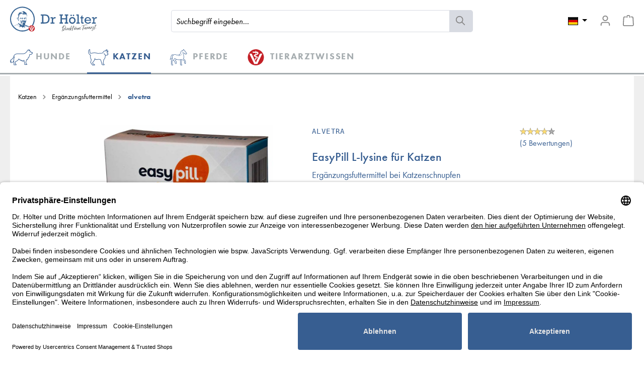

--- FILE ---
content_type: text/html; charset=UTF-8
request_url: https://www.drhoelter.de/alvetra-easypill-l-lysine-katze-551.html
body_size: 75158
content:
<!DOCTYPE html><html lang="de-DE" itemscope="itemscope" itemtype="https://schema.org/WebPage"><head><meta charset="utf-8"> <script>let gtmIsTrackingProductClicks=Boolean(1),gtmContainerId='GTM-K57TL38',hasSWConsentSupport=Boolean(Number(0));window.wbmScriptIsSet=false;window.dataLayer=window.dataLayer||[];window.dataLayer.push({"page_type":"product_detail","event":"view_item"});window.features={"V6_5_0_0":false,"v6.5.0.0":false,"PERFORMANCE_TWEAKS":false,"performance.tweaks":false,"FEATURE_NEXT_1797":false,"feature.next.1797":false,"FEATURE_NEXT_16710":false,"feature.next.16710":false,"FEATURE_NEXT_13810":false,"feature.next.13810":false,"FEATURE_NEXT_13250":false,"feature.next.13250":false,"FEATURE_NEXT_17276":false,"feature.next.17276":false,"FEATURE_NEXT_16151":false,"feature.next.16151":false,"FEATURE_NEXT_16155":false,"feature.next.16155":false,"FEATURE_NEXT_19501":false,"feature.next.19501":false,"FEATURE_NEXT_15053":false,"feature.next.15053":false,"FEATURE_NEXT_18215":false,"feature.next.18215":false,"FEATURE_NEXT_15815":false,"feature.next.15815":false,"FEATURE_NEXT_14699":false,"feature.next.14699":false,"FEATURE_NEXT_15707":false,"feature.next.15707":false,"FEATURE_NEXT_14360":false,"feature.next.14360":false,"FEATURE_NEXT_15172":false,"feature.next.15172":false,"FEATURE_NEXT_14001":false,"feature.next.14001":false,"FEATURE_NEXT_7739":false,"feature.next.7739":false,"FEATURE_NEXT_16200":false,"feature.next.16200":false,"FEATURE_NEXT_13410":false,"feature.next.13410":false,"FEATURE_NEXT_15917":false,"feature.next.15917":false,"FEATURE_NEXT_15957":false,"feature.next.15957":false,"FEATURE_NEXT_13601":false,"feature.next.13601":false,"FEATURE_NEXT_16992":false,"feature.next.16992":false,"FEATURE_NEXT_7530":false,"feature.next.7530":false,"FEATURE_NEXT_16824":false,"feature.next.16824":false,"FEATURE_NEXT_16271":false,"feature.next.16271":false,"FEATURE_NEXT_15381":false,"feature.next.15381":false,"FEATURE_NEXT_17275":false,"feature.next.17275":false,"FEATURE_NEXT_17016":false,"feature.next.17016":false,"FEATURE_NEXT_16236":true,"feature.next.16236":true,"FEATURE_NEXT_16640":false,"feature.next.16640":false,"FEATURE_NEXT_17858":false,"feature.next.17858":false,"FEATURE_NEXT_6758":false,"feature.next.6758":false,"FEATURE_NEXT_19048":false,"feature.next.19048":false,"FEATURE_NEXT_19822":false,"feature.next.19822":false,"FEATURE_NEXT_18129":false,"feature.next.18129":false,"FEATURE_NEXT_19163":false,"feature.next.19163":false,"FEATURE_NEXT_18187":false,"feature.next.18187":false,"FEATURE_NEXT_17978":false,"feature.next.17978":false,"FEATURE_NEXT_11634":false,"feature.next.11634":false,"FEATURE_NEXT_21547":false,"feature.next.21547":false,"FEATURE_NEXT_22900":false,"feature.next.22900":false};{if(window.navigator.userAgent.indexOf("no-cookie")===-1){let script=document.createElement('script');script.id="usercentrics-cmp";script.src="//app.usercentrics.eu/browser-ui/latest/loader.js";script.setAttribute("data-language","de");script.setAttribute("data-settings-id","d9qnqb37D");script.async=true;document.head.appendChild(script);}};function setUpRenderedMenub841a509f6a94b4db33ba5a1bc3ea7bfObserver(){const element=document.querySelector("div.navigation-flyout[data-flyout-menu-id='b841a509f6a94b4db33ba5a1bc3ea7bf']");const renderedMenub841a509f6a94b4db33ba5a1bc3ea7bf="            <div class=\"col-12 col-lg-8 col-xl-9 drh-top-category\">\n                <div class=\"navigation-flyout-categories row\">\n\n                                                \n                                    \n                                    <div class=\"col-4\">\n\n                                                                                                                    <a class=\"nav-item nav-link navigation-flyout-link is-level-0\n                                         ml-0 mt-4\"\n                       href=\"https://www.drhoelter.de/\/navigation\/2f7e743fb0704c4791f1aa6a4f15ead7\"\n                       itemprop=\"url\"\n                       title=\"Hundeprodukte\"\n                       data-name=\"b841a509f6a94b4db33ba5a1bc3ea7bf2f7e743fb0704c4791f1aa6a4f15ead7\"\n                    >\n                        <span itemprop=\"name\">Hundeprodukte<\/span>\n                    <\/a>\n\n                                                                                                                    <a class=\"nav-item nav-link navigation-flyout-link is-level-0\n                                         ml-0 mt-4\"\n                       href=\"https://www.drhoelter.de/\/navigation\/145494f7c8804fd78b619f2bae1d1484\"\n                       itemprop=\"url\"\n                       title=\"Di\u00e4tfutter\"\n                       data-name=\"b841a509f6a94b4db33ba5a1bc3ea7bf145494f7c8804fd78b619f2bae1d1484\"\n                    >\n                        <span itemprop=\"name\">Di\u00e4tfutter<\/span>\n                    <\/a>\n\n                                                                                                                    <a class=\"nav-item nav-link navigation-flyout-link is-level-0\n                                         ml-0 mt-4\"\n                       href=\"https://www.drhoelter.de/\/navigation\/69b4598d20b646faa3480c0987c12fed\"\n                       itemprop=\"url\"\n                       title=\"Hygiene\"\n                       data-name=\"b841a509f6a94b4db33ba5a1bc3ea7bf69b4598d20b646faa3480c0987c12fed\"\n                    >\n                        <span itemprop=\"name\">Hygiene<\/span>\n                    <\/a>\n\n                                                                                                                    <a class=\"nav-item nav-link navigation-flyout-link is-level-0\n                                         ml-0 mt-4\"\n                       href=\"https://www.drhoelter.de/\/navigation\/7e3d23b483444bca81c744c34e6b415e\"\n                       itemprop=\"url\"\n                       title=\"Hundefutter\"\n                       data-name=\"b841a509f6a94b4db33ba5a1bc3ea7bf7e3d23b483444bca81c744c34e6b415e\"\n                    >\n                        <span itemprop=\"name\">Hundefutter<\/span>\n                    <\/a>\n\n                                                                                                                    <a class=\"nav-item nav-link navigation-flyout-link is-level-0\n                                         ml-0 mt-4\"\n                       href=\"https://www.drhoelter.de/\/navigation\/39c2af27e77545bc8bd039231e25da79\"\n                       itemprop=\"url\"\n                       title=\"Erg\u00e4nzungsfuttermittel\"\n                       data-name=\"b841a509f6a94b4db33ba5a1bc3ea7bf39c2af27e77545bc8bd039231e25da79\"\n                    >\n                        <span itemprop=\"name\">Erg\u00e4nzungs&shy;futter&shy;mittel<\/span>\n                    <\/a>\n\n                                                                                                                    <a class=\"nav-item nav-link navigation-flyout-link is-level-0\n                                         ml-0 mt-4\"\n                       href=\"https://www.drhoelter.de/\/navigation\/8c2a37cef063403e879a92779aff499c\"\n                       itemprop=\"url\"\n                       title=\"Pflegeprodukte\"\n                       data-name=\"b841a509f6a94b4db33ba5a1bc3ea7bf8c2a37cef063403e879a92779aff499c\"\n                    >\n                        <span itemprop=\"name\">Pflegeprodukte<\/span>\n                    <\/a>\n\n                                                                                                                    <a class=\"nav-item nav-link navigation-flyout-link is-level-0\n                                         ml-0 mt-4\"\n                       href=\"https://www.drhoelter.de/\/navigation\/ebe2630d1ba74b93b4e5cbd8decbe3fe\"\n                       itemprop=\"url\"\n                       title=\"Spielen, Trainieren + Motivieren\"\n                       data-name=\"b841a509f6a94b4db33ba5a1bc3ea7bfebe2630d1ba74b93b4e5cbd8decbe3fe\"\n                    >\n                        <span itemprop=\"name\">Spielen, Trainieren + Motivieren<\/span>\n                    <\/a>\n\n                            <\/div>\n                                                                                    \n                                                                \n                        \n                                                                                                                                <div class=\"col-4 mt-4 d-inline\"\n                 data-parent=\"b841a509f6a94b4db33ba5a1bc3ea7bf2f7e743fb0704c4791f1aa6a4f15ead7\">\n                <strong class=\"pb-2 d-inline-block\">\n                    <a href=\"https://www.drhoelter.de/\/navigation\/2f7e743fb0704c4791f1aa6a4f15ead7\"\n                       itemprop=\"url\"\n                       title=\"Hundeprodukte\"\n                    >\n                        Alle Produkte anzeigen<\/a><\/strong>\n                                                                            \n                    <a class=\"nav-item nav-link navigation-flyout-link is-level-1 ml-0\"\n                       href=\"https://www.drhoelter.de/\/navigation\/3daac7577bac453dad84ade6cd5a5131\"\n                       itemprop=\"url\"\n                       title=\"Abnehmen + Gewicht halten\"\n                    >\n                        <span itemprop=\"name\">Abnehmen + Gewicht halten<\/span>\n                    <\/a>\n                                                                            \n                    <a class=\"nav-item nav-link navigation-flyout-link is-level-1 ml-0\"\n                       href=\"https://www.drhoelter.de/\/navigation\/d8d323b848f4420596437e57593b7c28\"\n                       itemprop=\"url\"\n                       title=\"Allergien\"\n                    >\n                        <span itemprop=\"name\">Allergien<\/span>\n                    <\/a>\n                                                                            \n                    <a class=\"nav-item nav-link navigation-flyout-link is-level-1 ml-0\"\n                       href=\"https://www.drhoelter.de/\/navigation\/b1b29baa790c43d1818f6c01ad60f89d\"\n                       itemprop=\"url\"\n                       title=\"Atemwege\"\n                    >\n                        <span itemprop=\"name\">Atemwege<\/span>\n                    <\/a>\n                                                                            \n                    <a class=\"nav-item nav-link navigation-flyout-link is-level-1 ml-0\"\n                       href=\"https://www.drhoelter.de/\/navigation\/2abd9b4f44fa4b0bada50f834519fe94\"\n                       itemprop=\"url\"\n                       title=\"Augen + Ohren\"\n                    >\n                        <span itemprop=\"name\">Augen + Ohren<\/span>\n                    <\/a>\n                                                                            \n                    <a class=\"nav-item nav-link navigation-flyout-link is-level-1 ml-0\"\n                       href=\"https://www.drhoelter.de/\/navigation\/ff953b3e96224ac38da7aaa62a03eaa9\"\n                       itemprop=\"url\"\n                       title=\"BARFen + Kochen\"\n                    >\n                        <span itemprop=\"name\">BARFen + Kochen<\/span>\n                    <\/a>\n                                                                            \n                    <a class=\"nav-item nav-link navigation-flyout-link is-level-1 ml-0\"\n                       href=\"https://www.drhoelter.de/\/navigation\/e37114dafd7e4a73a022f2ac481b7493\"\n                       itemprop=\"url\"\n                       title=\"Blase + Harnsteine\"\n                    >\n                        <span itemprop=\"name\">Blase + Harnsteine<\/span>\n                    <\/a>\n                                                                            \n                    <a class=\"nav-item nav-link navigation-flyout-link is-level-1 ml-0\"\n                       href=\"https://www.drhoelter.de/\/navigation\/2f9661f50e974fb0a47a2cca791a89c5\"\n                       itemprop=\"url\"\n                       title=\"Diabetes\"\n                    >\n                        <span itemprop=\"name\">Diabetes<\/span>\n                    <\/a>\n                                                                            \n                    <a class=\"nav-item nav-link navigation-flyout-link is-level-1 ml-0\"\n                       href=\"https://www.drhoelter.de/\/navigation\/090eda48f9da4f7ca17583d45b60f970\"\n                       itemprop=\"url\"\n                       title=\"Erwachsene Hunde\"\n                    >\n                        <span itemprop=\"name\">Erwachsene Hunde<\/span>\n                    <\/a>\n                                                                            \n                    <a class=\"nav-item nav-link navigation-flyout-link is-level-1 ml-0\"\n                       href=\"https://www.drhoelter.de/\/navigation\/5bdc7f5316cc42e58ff5a35d1d9e528e\"\n                       itemprop=\"url\"\n                       title=\"Fell + Haut + Pfoten\"\n                    >\n                        <span itemprop=\"name\">Fell + Haut + Pfoten<\/span>\n                    <\/a>\n                                                                            \n                    <a class=\"nav-item nav-link navigation-flyout-link is-level-1 ml-0\"\n                       href=\"https://www.drhoelter.de/\/navigation\/dc00009fb4834c91806dd99c7aa57006\"\n                       itemprop=\"url\"\n                       title=\"Fortpflanzung\"\n                    >\n                        <span itemprop=\"name\">Fortpflanzung<\/span>\n                    <\/a>\n                                                                            \n                    <a class=\"nav-item nav-link navigation-flyout-link is-level-1 ml-0\"\n                       href=\"https://www.drhoelter.de/\/navigation\/a8b93733384644f89785c11fdc9b8d2f\"\n                       itemprop=\"url\"\n                       title=\"Gelenke + Knochen\"\n                    >\n                        <span itemprop=\"name\">Gelenke + Knochen<\/span>\n                    <\/a>\n                            <\/div>\n\n            <div class=\"col-4 mt-4 d-inline\"\n                 data-parent=\"b841a509f6a94b4db33ba5a1bc3ea7bf2f7e743fb0704c4791f1aa6a4f15ead7\">\n                <strong class=\"pb-2 d-inline-block\">\n                    &nbsp;<\/strong>\n                                                                            \n                    <a class=\"nav-item nav-link navigation-flyout-link is-level-1 ml-0\"\n                       href=\"https://www.drhoelter.de/\/navigation\/fe1c25aceb4b4732a50c99e90e17d284\"\n                       itemprop=\"url\"\n                       title=\"Immunabwehr + Probiotika\">\n                        <span itemprop=\"name\">Immunabwehr + Probiotika<\/span>\n                    <\/a>\n                                                                            \n                    <a class=\"nav-item nav-link navigation-flyout-link is-level-1 ml-0\"\n                       href=\"\/kollagen-hund\/\"\n                       itemprop=\"url\"\n                       title=\"Kollagen f\u00fcr Hunde\">\n                        <span itemprop=\"name\">Kollagen f\u00fcr Hunde<\/span>\n                    <\/a>\n                                                                            \n                    <a class=\"nav-item nav-link navigation-flyout-link is-level-1 ml-0\"\n                       href=\"https://www.drhoelter.de/\/navigation\/b48f7b040de746a7bc4923f2fbe74a2d\"\n                       itemprop=\"url\"\n                       title=\"Leber + Galle\">\n                        <span itemprop=\"name\">Leber + Galle<\/span>\n                    <\/a>\n                                                                            \n                    <a class=\"nav-item nav-link navigation-flyout-link is-level-1 ml-0\"\n                       href=\"https://www.drhoelter.de/\/navigation\/a01cc0a231ab41c092e09803f3fd55de\"\n                       itemprop=\"url\"\n                       title=\"Magen-Darm + Pankreas\">\n                        <span itemprop=\"name\">Magen-Darm + Pankreas<\/span>\n                    <\/a>\n                                                                            \n                    <a class=\"nav-item nav-link navigation-flyout-link is-level-1 ml-0\"\n                       href=\"https://www.drhoelter.de/\/navigation\/d07755971ba64ef4bd453ec0f2052566\"\n                       itemprop=\"url\"\n                       title=\"Niere + Herz\">\n                        <span itemprop=\"name\">Niere + Herz<\/span>\n                    <\/a>\n                                                                            \n                    <a class=\"nav-item nav-link navigation-flyout-link is-level-1 ml-0\"\n                       href=\"https://www.drhoelter.de/\/navigation\/b069f008195b4a5789420f923b883c02\"\n                       itemprop=\"url\"\n                       title=\"P\u00e4ppeln + Regeneration\">\n                        <span itemprop=\"name\">P\u00e4ppeln + Regeneration<\/span>\n                    <\/a>\n                                                                            \n                    <a class=\"nav-item nav-link navigation-flyout-link is-level-1 ml-0\"\n                       href=\"\/hunde-probiotika\/\"\n                       itemprop=\"url\"\n                       title=\"Probiotika f\u00fcr Hunde\">\n                        <span itemprop=\"name\">Probiotika f\u00fcr Hunde<\/span>\n                    <\/a>\n                                                                            \n                    <a class=\"nav-item nav-link navigation-flyout-link is-level-1 ml-0\"\n                       href=\"https://www.drhoelter.de/\/navigation\/73b86159d5e64134bd6e861d93709bf2\"\n                       itemprop=\"url\"\n                       title=\"Senioren\">\n                        <span itemprop=\"name\">Senioren<\/span>\n                    <\/a>\n                                                                            \n                    <a class=\"nav-item nav-link navigation-flyout-link is-level-1 ml-0\"\n                       href=\"https://www.drhoelter.de/\/navigation\/2a1e5538ea5642a59fb4a1b6418281d3\"\n                       itemprop=\"url\"\n                       title=\"Welpen + Wachstum\">\n                        <span itemprop=\"name\">Welpen + Wachstum<\/span>\n                    <\/a>\n                                                                            \n                    <a class=\"nav-item nav-link navigation-flyout-link is-level-1 ml-0\"\n                       href=\"https://www.drhoelter.de/\/navigation\/7d12daf9958f4788b554598224beb25d\"\n                       itemprop=\"url\"\n                       title=\"Verhalten\">\n                        <span itemprop=\"name\">Verhalten<\/span>\n                    <\/a>\n                                                                            \n                    <a class=\"nav-item nav-link navigation-flyout-link is-level-1 ml-0\"\n                       href=\"https://www.drhoelter.de/\/navigation\/3f632b2f6e6a4876b618832db40f8364\"\n                       itemprop=\"url\"\n                       title=\"Z\u00e4hne + Mund\">\n                        <span itemprop=\"name\">Z\u00e4hne + Mund<\/span>\n                    <\/a>\n                            <\/div>\n            \n                                                                            \n                                                                \n                        \n                                                                        <div class=\"col-4 mt-4 d-none\"\n                 data-parent=\"b841a509f6a94b4db33ba5a1bc3ea7bf145494f7c8804fd78b619f2bae1d1484\">\n                <strong class=\"pb-2 d-inline-block\">\n                    <a href=\"https://www.drhoelter.de/\/navigation\/145494f7c8804fd78b619f2bae1d1484\"\n                       itemprop=\"url\"\n                       title=\"Di\u00e4tfutter\"\n                    >\n                        Alle Produkte anzeigen<\/a><\/strong>\n                                                                            \n                    <a class=\"nav-item nav-link navigation-flyout-link is-level-1 ml-0\"\n                       href=\"https://www.drhoelter.de/\/navigation\/d2085f391b7743a0974d780b05fdc6b4\"\n                       itemprop=\"url\"\n                       title=\"Hills\"\n                    >\n                        <span itemprop=\"name\">Hills<\/span>\n                    <\/a>\n                                                                            \n                    <a class=\"nav-item nav-link navigation-flyout-link is-level-1 ml-0\"\n                       href=\"https://www.drhoelter.de/\/navigation\/75db0c098cb14d87a8f486b70dd47e28\"\n                       itemprop=\"url\"\n                       title=\"Hills Prescription Diet\"\n                    >\n                        <span itemprop=\"name\">Hills Prescription Diet<\/span>\n                    <\/a>\n                                                                            \n                    <a class=\"nav-item nav-link navigation-flyout-link is-level-1 ml-0\"\n                       href=\"https://www.drhoelter.de/\/navigation\/574c52040f364384b2307b4213eedf5f\"\n                       itemprop=\"url\"\n                       title=\"Royal Canin\"\n                    >\n                        <span itemprop=\"name\">Royal Canin<\/span>\n                    <\/a>\n                                                                            \n                    <a class=\"nav-item nav-link navigation-flyout-link is-level-1 ml-0\"\n                       href=\"https://www.drhoelter.de/\/navigation\/d6a93909f74b4fedbc873935da85480e\"\n                       itemprop=\"url\"\n                       title=\"Royal Canin Vet Care Nutrition\"\n                    >\n                        <span itemprop=\"name\">Royal Canin Vet Care Nutrition<\/span>\n                    <\/a>\n                                                                            \n                    <a class=\"nav-item nav-link navigation-flyout-link is-level-1 ml-0\"\n                       href=\"https://www.drhoelter.de/\/navigation\/75994261d54846639b93cac0789bde4c\"\n                       itemprop=\"url\"\n                       title=\"Royal Canin Veterinary Diet\"\n                    >\n                        <span itemprop=\"name\">Royal Canin Veterinary Diet<\/span>\n                    <\/a>\n                                                                            \n                    <a class=\"nav-item nav-link navigation-flyout-link is-level-1 ml-0\"\n                       href=\"https://www.drhoelter.de/\/navigation\/b4d4f350080e43f38817f7dcb6ac2fbd\"\n                       itemprop=\"url\"\n                       title=\"SPECIFIC\"\n                    >\n                        <span itemprop=\"name\">SPECIFIC<\/span>\n                    <\/a>\n                                                                            \n                    <a class=\"nav-item nav-link navigation-flyout-link is-level-1 ml-0\"\n                       href=\"https://www.drhoelter.de/\/navigation\/6180959473884718b8e6f6428c702d63\"\n                       itemprop=\"url\"\n                       title=\"THG\"\n                    >\n                        <span itemprop=\"name\">THG<\/span>\n                    <\/a>\n                            <\/div>\n\n            <div class=\"col-4 mt-4 d-none\"\n                 data-parent=\"b841a509f6a94b4db33ba5a1bc3ea7bf145494f7c8804fd78b619f2bae1d1484\">\n                <strong class=\"pb-2 d-inline-block\">\n                    &nbsp;<\/strong>\n                            <\/div>\n            \n                                                                            \n                                                                \n                        \n                                                                        <div class=\"col-4 mt-4 d-none\"\n                 data-parent=\"b841a509f6a94b4db33ba5a1bc3ea7bf69b4598d20b646faa3480c0987c12fed\">\n                <strong class=\"pb-2 d-inline-block\">\n                    <a href=\"https://www.drhoelter.de/\/navigation\/69b4598d20b646faa3480c0987c12fed\"\n                       itemprop=\"url\"\n                       title=\"Hygiene\"\n                    >\n                        Alle Produkte anzeigen<\/a><\/strong>\n                            <\/div>\n\n            <div class=\"col-4 mt-4 d-none\"\n                 data-parent=\"b841a509f6a94b4db33ba5a1bc3ea7bf69b4598d20b646faa3480c0987c12fed\">\n                <strong class=\"pb-2 d-inline-block\">\n                    &nbsp;<\/strong>\n                            <\/div>\n            \n                                                                            \n                                                                \n                        \n                                                                        <div class=\"col-4 mt-4 d-none\"\n                 data-parent=\"b841a509f6a94b4db33ba5a1bc3ea7bf7e3d23b483444bca81c744c34e6b415e\">\n                <strong class=\"pb-2 d-inline-block\">\n                    <a href=\"https://www.drhoelter.de/\/navigation\/7e3d23b483444bca81c744c34e6b415e\"\n                       itemprop=\"url\"\n                       title=\"Hundefutter\"\n                    >\n                        Alle Produkte anzeigen<\/a><\/strong>\n                                                                            \n                    <a class=\"nav-item nav-link navigation-flyout-link is-level-1 ml-0\"\n                       href=\"https://www.drhoelter.de/\/navigation\/5ed251a3782a47458efe149c82ea90d4\"\n                       itemprop=\"url\"\n                       title=\"Hills Hundefutter\"\n                    >\n                        <span itemprop=\"name\">Hills Hundefutter<\/span>\n                    <\/a>\n                                                                            \n                    <a class=\"nav-item nav-link navigation-flyout-link is-level-1 ml-0\"\n                       href=\"https://www.drhoelter.de/\/navigation\/5f2fde409bb3482584f24c7400b1210f\"\n                       itemprop=\"url\"\n                       title=\"Royal Canin\"\n                    >\n                        <span itemprop=\"name\">Royal Canin<\/span>\n                    <\/a>\n                                                                            \n                    <a class=\"nav-item nav-link navigation-flyout-link is-level-1 ml-0\"\n                       href=\"https://www.drhoelter.de/\/navigation\/cb91f8935861455d8ef8ba43f0fe37e0\"\n                       itemprop=\"url\"\n                       title=\"SPECIFIC\"\n                    >\n                        <span itemprop=\"name\">SPECIFIC<\/span>\n                    <\/a>\n                            <\/div>\n\n            <div class=\"col-4 mt-4 d-none\"\n                 data-parent=\"b841a509f6a94b4db33ba5a1bc3ea7bf7e3d23b483444bca81c744c34e6b415e\">\n                <strong class=\"pb-2 d-inline-block\">\n                    &nbsp;<\/strong>\n                            <\/div>\n            \n                                                                            \n                                                                \n                        \n                                                                                                    <div class=\"col-4 mt-4 d-none\"\n                 data-parent=\"b841a509f6a94b4db33ba5a1bc3ea7bf39c2af27e77545bc8bd039231e25da79\">\n                <strong class=\"pb-2 d-inline-block\">\n                    <a href=\"https://www.drhoelter.de/\/navigation\/39c2af27e77545bc8bd039231e25da79\"\n                       itemprop=\"url\"\n                       title=\"Erg\u00e4nzungsfuttermittel\"\n                    >\n                        Alle Produkte anzeigen<\/a><\/strong>\n                                                                            \n                    <a class=\"nav-item nav-link navigation-flyout-link is-level-1 ml-0\"\n                       href=\"https://www.drhoelter.de/\/navigation\/62afa16aa9644dbb8f502d09e50bfa94\"\n                       itemprop=\"url\"\n                       title=\"Albrecht\"\n                    >\n                        <span itemprop=\"name\">Albrecht<\/span>\n                    <\/a>\n                                                                            \n                    <a class=\"nav-item nav-link navigation-flyout-link is-level-1 ml-0\"\n                       href=\"https://www.drhoelter.de/\/navigation\/62f5de14370e4fa6ba4380b65db52758\"\n                       itemprop=\"url\"\n                       title=\"Alfavet\"\n                    >\n                        <span itemprop=\"name\">Alfavet<\/span>\n                    <\/a>\n                                                                            \n                    <a class=\"nav-item nav-link navigation-flyout-link is-level-1 ml-0\"\n                       href=\"https://www.drhoelter.de/\/navigation\/17aea1b3302d44f39cd5206d1bdb95c0\"\n                       itemprop=\"url\"\n                       title=\"Almapharm\"\n                    >\n                        <span itemprop=\"name\">Almapharm<\/span>\n                    <\/a>\n                                                                            \n                    <a class=\"nav-item nav-link navigation-flyout-link is-level-1 ml-0\"\n                       href=\"https://www.drhoelter.de/\/navigation\/aed9df3b891c41d8ba9213c0731c72ad\"\n                       itemprop=\"url\"\n                       title=\"aniMedica\"\n                    >\n                        <span itemprop=\"name\">aniMedica<\/span>\n                    <\/a>\n                                                                            \n                    <a class=\"nav-item nav-link navigation-flyout-link is-level-1 ml-0\"\n                       href=\"https://www.drhoelter.de/\/navigation\/4eb0f7170d3b455d9710900a403e1a66\"\n                       itemprop=\"url\"\n                       title=\"aristavet\"\n                    >\n                        <span itemprop=\"name\">aristavet<\/span>\n                    <\/a>\n                                                                            \n                    <a class=\"nav-item nav-link navigation-flyout-link is-level-1 ml-0\"\n                       href=\"https://www.drhoelter.de/\/navigation\/573319be84bb428ca65c5977d197fef8\"\n                       itemprop=\"url\"\n                       title=\"Biokanol\"\n                    >\n                        <span itemprop=\"name\">Biokanol<\/span>\n                    <\/a>\n                                                                            \n                    <a class=\"nav-item nav-link navigation-flyout-link is-level-1 ml-0\"\n                       href=\"https://www.drhoelter.de/\/navigation\/48c427bbfa6d4710a8b095d78b89d4fc\"\n                       itemprop=\"url\"\n                       title=\"Boehringer Ingelheim\"\n                    >\n                        <span itemprop=\"name\">Boehringer Ingelheim<\/span>\n                    <\/a>\n                                                                            \n                    <a class=\"nav-item nav-link navigation-flyout-link is-level-1 ml-0\"\n                       href=\"https://www.drhoelter.de/\/navigation\/a2d9580829c74d08af23a5d7df3db85c\"\n                       itemprop=\"url\"\n                       title=\"Ceva\"\n                    >\n                        <span itemprop=\"name\">Ceva<\/span>\n                    <\/a>\n                                                                            \n                    <a class=\"nav-item nav-link navigation-flyout-link is-level-1 ml-0\"\n                       href=\"https://www.drhoelter.de/\/navigation\/f48b7dcd24b64b9c82b7d135cd08074e\"\n                       itemprop=\"url\"\n                       title=\"cp-pharma\"\n                    >\n                        <span itemprop=\"name\">cp-pharma<\/span>\n                    <\/a>\n                                                                            \n                    <a class=\"nav-item nav-link navigation-flyout-link is-level-1 ml-0\"\n                       href=\"https://www.drhoelter.de/\/navigation\/a0e17e49c37b483e9bb3bfba714e0263\"\n                       itemprop=\"url\"\n                       title=\"Dr Hoelter\"\n                    >\n                        <span itemprop=\"name\">Dr Hoelter<\/span>\n                    <\/a>\n                                                                            \n                    <a class=\"nav-item nav-link navigation-flyout-link is-level-1 ml-0\"\n                       href=\"https://www.drhoelter.de/\/navigation\/f56c99fa4a944c1f955da3c1a4a8fac3\"\n                       itemprop=\"url\"\n                       title=\"ecuphar\"\n                    >\n                        <span itemprop=\"name\">ecuphar<\/span>\n                    <\/a>\n                                                                            \n                    <a class=\"nav-item nav-link navigation-flyout-link is-level-1 ml-0\"\n                       href=\"https://www.drhoelter.de/\/navigation\/04cc38e223b44b78bd4e701682d8c0a5\"\n                       itemprop=\"url\"\n                       title=\"Navalis\"\n                    >\n                        <span itemprop=\"name\">Navalis<\/span>\n                    <\/a>\n                            <\/div>\n\n            <div class=\"col-4 mt-4 d-none\"\n                 data-parent=\"b841a509f6a94b4db33ba5a1bc3ea7bf39c2af27e77545bc8bd039231e25da79\">\n                <strong class=\"pb-2 d-inline-block\">\n                    &nbsp;<\/strong>\n                                                                            \n                    <a class=\"nav-item nav-link navigation-flyout-link is-level-1 ml-0\"\n                       href=\"https://www.drhoelter.de/\/navigation\/4a941036b92041c382b5b54da2582ee8\"\n                       itemprop=\"url\"\n                       title=\"NutriLabs\">\n                        <span itemprop=\"name\">NutriLabs<\/span>\n                    <\/a>\n                                                                            \n                    <a class=\"nav-item nav-link navigation-flyout-link is-level-1 ml-0\"\n                       href=\"https://www.drhoelter.de/\/navigation\/1d380b4ab4ef47e1ae2e48770e06cef8\"\n                       itemprop=\"url\"\n                       title=\"Pfizer Zoetis\">\n                        <span itemprop=\"name\">Pfizer Zoetis<\/span>\n                    <\/a>\n                                                                            \n                    <a class=\"nav-item nav-link navigation-flyout-link is-level-1 ml-0\"\n                       href=\"https://www.drhoelter.de/\/navigation\/23950863b761426192daa1674afe1c6e\"\n                       itemprop=\"url\"\n                       title=\"Plantavet\">\n                        <span itemprop=\"name\">Plantavet<\/span>\n                    <\/a>\n                                                                            \n                    <a class=\"nav-item nav-link navigation-flyout-link is-level-1 ml-0\"\n                       href=\"https://www.drhoelter.de/\/navigation\/965c91869daf4cf1a62dc51a96160621\"\n                       itemprop=\"url\"\n                       title=\"Pro Zoon\">\n                        <span itemprop=\"name\">Pro Zoon<\/span>\n                    <\/a>\n                                                                            \n                    <a class=\"nav-item nav-link navigation-flyout-link is-level-1 ml-0\"\n                       href=\"https://www.drhoelter.de/\/navigation\/d7b49032aa274541b7fa0195cbb5f811\"\n                       itemprop=\"url\"\n                       title=\"Selectavet\">\n                        <span itemprop=\"name\">Selectavet<\/span>\n                    <\/a>\n                                                                            \n                    <a class=\"nav-item nav-link navigation-flyout-link is-level-1 ml-0\"\n                       href=\"https://www.drhoelter.de/\/navigation\/551e6f31819e421c96ce764040126ebe\"\n                       itemprop=\"url\"\n                       title=\"THG\">\n                        <span itemprop=\"name\">THG<\/span>\n                    <\/a>\n                                                                            \n                    <a class=\"nav-item nav-link navigation-flyout-link is-level-1 ml-0\"\n                       href=\"https://www.drhoelter.de/\/navigation\/99cba28ac8e3403a8a1fd0f58e532f9a\"\n                       itemprop=\"url\"\n                       title=\"VetExpert\">\n                        <span itemprop=\"name\">VetExpert<\/span>\n                    <\/a>\n                                                                            \n                    <a class=\"nav-item nav-link navigation-flyout-link is-level-1 ml-0\"\n                       href=\"https://www.drhoelter.de/\/navigation\/f2d9a89c1e4846b4bf83cb54819586ee\"\n                       itemprop=\"url\"\n                       title=\"Vetoquinol\">\n                        <span itemprop=\"name\">Vetoquinol<\/span>\n                    <\/a>\n                                                                            \n                    <a class=\"nav-item nav-link navigation-flyout-link is-level-1 ml-0\"\n                       href=\"https://www.drhoelter.de/\/navigation\/d99af3511a8e4f1581e3f0568f81b04b\"\n                       itemprop=\"url\"\n                       title=\"VetVital\">\n                        <span itemprop=\"name\">VetVital<\/span>\n                    <\/a>\n                                                                            \n                    <a class=\"nav-item nav-link navigation-flyout-link is-level-1 ml-0\"\n                       href=\"https://www.drhoelter.de/\/navigation\/79d00db047044b369fbc63be588733d5\"\n                       itemprop=\"url\"\n                       title=\"Veyx\">\n                        <span itemprop=\"name\">Veyx<\/span>\n                    <\/a>\n                                                                            \n                    <a class=\"nav-item nav-link navigation-flyout-link is-level-1 ml-0\"\n                       href=\"https://www.drhoelter.de/\/navigation\/b4d050f24e374214acf681cf2f5b60ee\"\n                       itemprop=\"url\"\n                       title=\"Virbac\">\n                        <span itemprop=\"name\">Virbac<\/span>\n                    <\/a>\n                                                                            \n                    <a class=\"nav-item nav-link navigation-flyout-link is-level-1 ml-0\"\n                       href=\"https://www.drhoelter.de/\/navigation\/9803929f39b6481fb0ffd2e22ee118ff\"\n                       itemprop=\"url\"\n                       title=\"WDT\">\n                        <span itemprop=\"name\">WDT<\/span>\n                    <\/a>\n                            <\/div>\n            \n                                                                            \n                                                                \n                        \n                                                                                                    <div class=\"col-4 mt-4 d-none\"\n                 data-parent=\"b841a509f6a94b4db33ba5a1bc3ea7bf8c2a37cef063403e879a92779aff499c\">\n                <strong class=\"pb-2 d-inline-block\">\n                    <a href=\"https://www.drhoelter.de/\/navigation\/8c2a37cef063403e879a92779aff499c\"\n                       itemprop=\"url\"\n                       title=\"Pflegeprodukte\"\n                    >\n                        Alle Produkte anzeigen<\/a><\/strong>\n                                                                            \n                    <a class=\"nav-item nav-link navigation-flyout-link is-level-1 ml-0\"\n                       href=\"https://www.drhoelter.de/\/navigation\/40e77675279844548a0602fd6b07e4be\"\n                       itemprop=\"url\"\n                       title=\"Albrecht\"\n                    >\n                        <span itemprop=\"name\">Albrecht<\/span>\n                    <\/a>\n                                                                            \n                    <a class=\"nav-item nav-link navigation-flyout-link is-level-1 ml-0\"\n                       href=\"https://www.drhoelter.de/\/navigation\/7cb114bbb662423aae2d5394c67c05a4\"\n                       itemprop=\"url\"\n                       title=\"alfavet\"\n                    >\n                        <span itemprop=\"name\">alfavet<\/span>\n                    <\/a>\n                                                                            \n                    <a class=\"nav-item nav-link navigation-flyout-link is-level-1 ml-0\"\n                       href=\"https://www.drhoelter.de/\/navigation\/3922f131e8a6497aa081cc476f2d52cf\"\n                       itemprop=\"url\"\n                       title=\"Almapharm\"\n                    >\n                        <span itemprop=\"name\">Almapharm<\/span>\n                    <\/a>\n                                                                            \n                    <a class=\"nav-item nav-link navigation-flyout-link is-level-1 ml-0\"\n                       href=\"https://www.drhoelter.de/\/navigation\/72a8ff6551cb4b31a40e5f1576e26279\"\n                       itemprop=\"url\"\n                       title=\"aniMedica\"\n                    >\n                        <span itemprop=\"name\">aniMedica<\/span>\n                    <\/a>\n                                                                            \n                    <a class=\"nav-item nav-link navigation-flyout-link is-level-1 ml-0\"\n                       href=\"https://www.drhoelter.de/\/navigation\/6fd19cc3078d4a61af3f100471edc2d2\"\n                       itemprop=\"url\"\n                       title=\"aristavet\"\n                    >\n                        <span itemprop=\"name\">aristavet<\/span>\n                    <\/a>\n                                                                            \n                    <a class=\"nav-item nav-link navigation-flyout-link is-level-1 ml-0\"\n                       href=\"https://www.drhoelter.de/\/navigation\/afeaf538e98a41df8250db25e627f97d\"\n                       itemprop=\"url\"\n                       title=\"Ceva\"\n                    >\n                        <span itemprop=\"name\">Ceva<\/span>\n                    <\/a>\n                                                                            \n                    <a class=\"nav-item nav-link navigation-flyout-link is-level-1 ml-0\"\n                       href=\"https://www.drhoelter.de/\/navigation\/b6c2de39460944258713415071e70de0\"\n                       itemprop=\"url\"\n                       title=\"Cp-Pharma\"\n                    >\n                        <span itemprop=\"name\">Cp-Pharma<\/span>\n                    <\/a>\n                                                                            \n                    <a class=\"nav-item nav-link navigation-flyout-link is-level-1 ml-0\"\n                       href=\"https://www.drhoelter.de/\/navigation\/286f646f6af2457fb200e999ff7641a8\"\n                       itemprop=\"url\"\n                       title=\"Dr. Hoelter\"\n                    >\n                        <span itemprop=\"name\">Dr. Hoelter<\/span>\n                    <\/a>\n                            <\/div>\n\n            <div class=\"col-4 mt-4 d-none\"\n                 data-parent=\"b841a509f6a94b4db33ba5a1bc3ea7bf8c2a37cef063403e879a92779aff499c\">\n                <strong class=\"pb-2 d-inline-block\">\n                    &nbsp;<\/strong>\n                                                                            \n                    <a class=\"nav-item nav-link navigation-flyout-link is-level-1 ml-0\"\n                       href=\"https://www.drhoelter.de/\/navigation\/32da76bf16704127b38dffd39eadb10a\"\n                       itemprop=\"url\"\n                       title=\"ecuphar\">\n                        <span itemprop=\"name\">ecuphar<\/span>\n                    <\/a>\n                                                                            \n                    <a class=\"nav-item nav-link navigation-flyout-link is-level-1 ml-0\"\n                       href=\"https://www.drhoelter.de/\/navigation\/e981135d5fa54ecd91dbb05661cf7f01\"\n                       itemprop=\"url\"\n                       title=\"Intervet MSD\">\n                        <span itemprop=\"name\">Intervet MSD<\/span>\n                    <\/a>\n                                                                            \n                    <a class=\"nav-item nav-link navigation-flyout-link is-level-1 ml-0\"\n                       href=\"https://www.drhoelter.de/\/navigation\/0cbc6812303b4892b80365c96e304b0d\"\n                       itemprop=\"url\"\n                       title=\"Plantavet\">\n                        <span itemprop=\"name\">Plantavet<\/span>\n                    <\/a>\n                                                                            \n                    <a class=\"nav-item nav-link navigation-flyout-link is-level-1 ml-0\"\n                       href=\"https://www.drhoelter.de/\/navigation\/83e9e000cbd545aea20819015a4f4f23\"\n                       itemprop=\"url\"\n                       title=\"Selectavet\">\n                        <span itemprop=\"name\">Selectavet<\/span>\n                    <\/a>\n                                                                            \n                    <a class=\"nav-item nav-link navigation-flyout-link is-level-1 ml-0\"\n                       href=\"https://www.drhoelter.de/\/navigation\/126fd8528e2d4c028ab4148301aa52aa\"\n                       itemprop=\"url\"\n                       title=\"Vetoquinol\">\n                        <span itemprop=\"name\">Vetoquinol<\/span>\n                    <\/a>\n                                                                            \n                    <a class=\"nav-item nav-link navigation-flyout-link is-level-1 ml-0\"\n                       href=\"https://www.drhoelter.de/\/navigation\/2d78b42601f84d02bc2609d3b7e484c2\"\n                       itemprop=\"url\"\n                       title=\"Veyx\">\n                        <span itemprop=\"name\">Veyx<\/span>\n                    <\/a>\n                                                                            \n                    <a class=\"nav-item nav-link navigation-flyout-link is-level-1 ml-0\"\n                       href=\"https://www.drhoelter.de/\/navigation\/9cdb6daf378c46019c7630ae13fe919b\"\n                       itemprop=\"url\"\n                       title=\"Virbac\">\n                        <span itemprop=\"name\">Virbac<\/span>\n                    <\/a>\n                                                                            \n                    <a class=\"nav-item nav-link navigation-flyout-link is-level-1 ml-0\"\n                       href=\"https://www.drhoelter.de/\/navigation\/915479b4abbb4f9983790781ebbf3d1a\"\n                       itemprop=\"url\"\n                       title=\"WDT\">\n                        <span itemprop=\"name\">WDT<\/span>\n                    <\/a>\n                            <\/div>\n            \n                                                                            \n                                                                \n                        \n                                                                        <div class=\"col-4 mt-4 d-none\"\n                 data-parent=\"b841a509f6a94b4db33ba5a1bc3ea7bfebe2630d1ba74b93b4e5cbd8decbe3fe\">\n                <strong class=\"pb-2 d-inline-block\">\n                    <a href=\"https://www.drhoelter.de/\/navigation\/ebe2630d1ba74b93b4e5cbd8decbe3fe\"\n                       itemprop=\"url\"\n                       title=\"Spielen, Trainieren + Motivieren\"\n                    >\n                        Alle Produkte anzeigen<\/a><\/strong>\n                            <\/div>\n\n            <div class=\"col-4 mt-4 d-none\"\n                 data-parent=\"b841a509f6a94b4db33ba5a1bc3ea7bfebe2630d1ba74b93b4e5cbd8decbe3fe\">\n                <strong class=\"pb-2 d-inline-block\">\n                    &nbsp;<\/strong>\n                            <\/div>\n            \n                                                \n            \n                                    <\/div>\n            <\/div>\n                        <div class=\"drh-top-manufacturer col-md-12 col-lg-4 col-xl-3\">\n                <div class=\"row\">\n                    <div class=\"navigation-flyout-categories col-12\">\n                        <a class=\"nav-item nav-link is-level-0 ml-0 pl-0\" href=\"\/hersteller\/\"\n                           title=\"Dr. H\u00f6lter empfielt\">\n                            <img src=\"https:\/\/www.drhoelter.de\/bundles\/drhoelterde\/drh_empfiehlt.svg?172223539569917\"\n                                 style=\" --aspect-ratio:254\/54;\"\n                                 class=\"m-auto drh-recommends\"\n                                 alt=\"Dr. H\u00f6lter empfiehlt\">\n                        <\/a>\n                    <\/div>\n                <\/div>\n                <div class=\"row mx-0\">\n                                            <div class=\"col-3 col-lg-6 mb-4 manufacturer\">\n                            <a href=\"https://www.drhoelter.de/\/cbax\/manufacturer\/detail\/1d3061b041ed4ce1a9a04255c2960910\"\n                               class=\"d-table-cell text-center align-middle\"\n                               title=\"Dr. H\u00f6lter\">\n                                                                                                                                                    <img src=\"https:\/\/cdn.drhoelter.de\/x\/fit\/1200\/0\/sm\/0\/plain\/https%3A\/\/www.drhoelter.de\/media\/cd\/b3\/18\/1742385529\/VIWLXfvAkQum_18.png\"\n                                             width=\"70\"\n                                                                                                    height=\"57.327586206897\"\n                                                                                             alt=\"Dr. H\u00f6lter\">\n                                                                                                <\/a>\n                        <\/div>\n                                            <div class=\"col-3 col-lg-6 mb-4 manufacturer\">\n                            <a href=\"https://www.drhoelter.de/\/cbax\/manufacturer\/detail\/bb07e2a90ec94ab49eb11c0c51318174\"\n                               class=\"d-table-cell text-center align-middle\"\n                               title=\"Royal Canin\">\n                                                                                                                                                    <img src=\"https:\/\/www.drhoelter.de\/media\/69\/75\/3e\/1767369542\/m0CnN9pw2yTO_VET-Logo-210x297mm-RC-211220-RZ-RGB.svg\"\n                                             width=\"70\"\n                                                                                                                                                            height=\"31.854838709677\"\n                                                                                                                                                 alt=\"Royal Canin\">\n                                                                                                <\/a>\n                        <\/div>\n                                            <div class=\"col-3 col-lg-6 mb-4 manufacturer\">\n                            <a href=\"https://www.drhoelter.de/\/cbax\/manufacturer\/detail\/735afcfa01cf443784ed1e34b8a79752\"\n                               class=\"d-table-cell text-center align-middle\"\n                               title=\"Hills\">\n                                                                                                                                                    <img src=\"https:\/\/www.drhoelter.de\/media\/4d\/cb\/19\/1767369550\/phpB5gSc0C3X_Hills.svg\"\n                                             width=\"70\"\n                                                                                                                                                            height=\"64\"\n                                                                                                                                                 alt=\"Hills\">\n                                                                                                <\/a>\n                        <\/div>\n                                            <div class=\"col-3 col-lg-6 mb-4 manufacturer\">\n                            <a href=\"https://www.drhoelter.de/\/cbax\/manufacturer\/detail\/2026275c461b46728c4b4861f1991050\"\n                               class=\"d-table-cell text-center align-middle\"\n                               title=\"almapharm\">\n                                                                                                                                                    <img src=\"https:\/\/www.drhoelter.de\/media\/94\/2d\/52\/1768472548\/Nyovlg9PoPJ5_almapharm_logo_4c_01.svg\"\n                                             width=\"70\"\n                                                                                                                                                            height=\"70\"\n                                                                                                                                                 alt=\"almapharm\">\n                                                                                                <\/a>\n                        <\/div>\n                                            <div class=\"col-3 col-lg-6 mb-4 manufacturer\">\n                            <a href=\"https://www.drhoelter.de/\/cbax\/manufacturer\/detail\/24edef0ab3f54628b03a989f9e3195bf\"\n                               class=\"d-table-cell text-center align-middle\"\n                               title=\"Vetoquinol\">\n                                                                                                                                                    <img src=\"https:\/\/cdn.drhoelter.de\/x\/fit\/1200\/0\/sm\/0\/plain\/https%3A\/\/www.drhoelter.de\/media\/69\/49\/52\/1767787876\/752O85j1wM1R_vetoquinol-logo-klein-bei-drhoelter-kaufen.jpg\"\n                                             width=\"70\"\n                                                                                                    height=\"28.933333333333\"\n                                                                                             alt=\"Vetoquinol\">\n                                                                                                <\/a>\n                        <\/div>\n                                        <a href=\"\/hersteller\/\" class=\"col-12 mt-2 hersteller\">Alle Hersteller anzeigen<\/a>\n                <\/div>\n            <\/div>\n                        ";const config={attributes:true};const callback=(mutationList,observer)=>{for(const mutation of mutationList){if(mutation.type==="attributes"){const id='b841a509f6a94b4db33ba5a1bc3ea7bf';$("div.navigation-flyout[data-flyout-menu-id='"+id+"'] .navigation-flyout-content").html(renderedMenub841a509f6a94b4db33ba5a1bc3ea7bf);observer.disconnect();let hasActive=false;function toggleNav(id,name){$("div.navigation-flyout-content[data-menu-placeholder='"+id+"'] div.col-4.mt-4").addClass("d-none").removeClass("d-inline");$("div.navigation-flyout-content[data-menu-placeholder='"+id+"'] div[data-parent='"+name+"']").addClass("d-inline").removeClass("d-none");}
$("div.navigation-flyout-content[data-menu-placeholder='"+id+"'] a.is-level-0").each(function(k,elem){if($(elem).hasClass("active")){let name=$(elem).data("name");toggleNav(id,name);hasActive=true;}
$(elem).hover(function(){let name=$(elem).data("name");toggleNav(id,name);})});if(!hasActive){toggleNav(id,$($("div.navigation-flyout-content[data-menu-placeholder='"+id+"'] a.is-level-0")[0]).data("name"))}}}};const observer=new MutationObserver(callback);observer.observe(element,config);}
window.setTimeout(function(){setUpRenderedMenub841a509f6a94b4db33ba5a1bc3ea7bfObserver()},1000);function setUpRenderedMenub7c528b1bf4743d98a2aac14e26e6be1Observer(){const element=document.querySelector("div.navigation-flyout[data-flyout-menu-id='b7c528b1bf4743d98a2aac14e26e6be1']");const renderedMenub7c528b1bf4743d98a2aac14e26e6be1="            <div class=\"col-12 col-lg-8 col-xl-9 drh-top-category\">\n                <div class=\"navigation-flyout-categories row\">\n\n                                                \n                                    \n                                    <div class=\"col-4\">\n\n                                                                                                                    <a class=\"nav-item nav-link navigation-flyout-link is-level-0\n                     active                      ml-0 mt-4\"\n                       href=\"https://www.drhoelter.de/\/navigation\/72459ec00ac34bbb9cd3575295dc743d\"\n                       itemprop=\"url\"\n                       title=\"Katzenprodukte\"\n                       data-name=\"b7c528b1bf4743d98a2aac14e26e6be172459ec00ac34bbb9cd3575295dc743d\"\n                    >\n                        <span itemprop=\"name\">Katzenprodukte<\/span>\n                    <\/a>\n\n                                                                                                                    <a class=\"nav-item nav-link navigation-flyout-link is-level-0\n                                         ml-0 mt-4\"\n                       href=\"https://www.drhoelter.de/\/navigation\/0d191beae55d49a79cbcab80843dfacc\"\n                       itemprop=\"url\"\n                       title=\"Di\u00e4tfutter\"\n                       data-name=\"b7c528b1bf4743d98a2aac14e26e6be10d191beae55d49a79cbcab80843dfacc\"\n                    >\n                        <span itemprop=\"name\">Di\u00e4tfutter<\/span>\n                    <\/a>\n\n                                                                                                                    <a class=\"nav-item nav-link navigation-flyout-link is-level-0\n                                         ml-0 mt-4\"\n                       href=\"https://www.drhoelter.de/\/navigation\/1e24ea7ab98d4cab8d3b9634360b5015\"\n                       itemprop=\"url\"\n                       title=\"Katzenfutter\"\n                       data-name=\"b7c528b1bf4743d98a2aac14e26e6be11e24ea7ab98d4cab8d3b9634360b5015\"\n                    >\n                        <span itemprop=\"name\">Katzenfutter<\/span>\n                    <\/a>\n\n                                                                                                                    <a class=\"nav-item nav-link navigation-flyout-link is-level-0\n                                         ml-0 mt-4\"\n                       href=\"https://www.drhoelter.de/\/navigation\/ae5b36983cc54aa8a11652e36ccc3476\"\n                       itemprop=\"url\"\n                       title=\"Pflegeprodukte\"\n                       data-name=\"b7c528b1bf4743d98a2aac14e26e6be1ae5b36983cc54aa8a11652e36ccc3476\"\n                    >\n                        <span itemprop=\"name\">Pflegeprodukte<\/span>\n                    <\/a>\n\n                                                                                                                    <a class=\"nav-item nav-link navigation-flyout-link is-level-0\n                     active                      ml-0 mt-4\"\n                       href=\"https://www.drhoelter.de/\/navigation\/14e56351a10a4e3d99e95904be1bba38\"\n                       itemprop=\"url\"\n                       title=\"Erg\u00e4nzungsfuttermittel\"\n                       data-name=\"b7c528b1bf4743d98a2aac14e26e6be114e56351a10a4e3d99e95904be1bba38\"\n                    >\n                        <span itemprop=\"name\">Erg\u00e4nzungs&shy;futter&shy;mittel<\/span>\n                    <\/a>\n\n                            <\/div>\n                                                                                    \n                                                                \n                        \n                                                                                                                                <div class=\"col-4 mt-4 d-inline\"\n                 data-parent=\"b7c528b1bf4743d98a2aac14e26e6be172459ec00ac34bbb9cd3575295dc743d\">\n                <strong class=\"pb-2 d-inline-block\">\n                    <a href=\"https://www.drhoelter.de/\/navigation\/72459ec00ac34bbb9cd3575295dc743d\"\n                       itemprop=\"url\"\n                       title=\"Katzenprodukte\"\n                    >\n                        Alle Produkte anzeigen<\/a><\/strong>\n                                                                            \n                    <a class=\"nav-item nav-link navigation-flyout-link is-level-1 ml-0\"\n                       href=\"https://www.drhoelter.de/\/navigation\/b24857ece7f34a8a8c77f6314082de96\"\n                       itemprop=\"url\"\n                       title=\"Abnehmen + Gewicht halten\"\n                    >\n                        <span itemprop=\"name\">Abnehmen + Gewicht halten<\/span>\n                    <\/a>\n                                                                            \n                    <a class=\"nav-item nav-link navigation-flyout-link is-level-1 ml-0\"\n                       href=\"https://www.drhoelter.de/\/navigation\/7450503c648c48bfafe3db2ea73aa0a4\"\n                       itemprop=\"url\"\n                       title=\"Allergien\"\n                    >\n                        <span itemprop=\"name\">Allergien<\/span>\n                    <\/a>\n                                                                            \n                    <a class=\"nav-item nav-link navigation-flyout-link is-level-1 ml-0\"\n                       href=\"https://www.drhoelter.de/\/navigation\/bbb1c5b60bcf4439b54313b01f8ba818\"\n                       itemprop=\"url\"\n                       title=\"Atemwege\"\n                    >\n                        <span itemprop=\"name\">Atemwege<\/span>\n                    <\/a>\n                                                                            \n                    <a class=\"nav-item nav-link navigation-flyout-link is-level-1 ml-0\"\n                       href=\"https://www.drhoelter.de/\/navigation\/40300afe0044423d97f9c2f9c080c867\"\n                       itemprop=\"url\"\n                       title=\"Augen + Ohren\"\n                    >\n                        <span itemprop=\"name\">Augen + Ohren<\/span>\n                    <\/a>\n                                                                            \n                    <a class=\"nav-item nav-link navigation-flyout-link is-level-1 ml-0\"\n                       href=\"https://www.drhoelter.de/\/navigation\/fb350bd33f7f41b597eedddba991d77f\"\n                       itemprop=\"url\"\n                       title=\"BARFen + Kochen\"\n                    >\n                        <span itemprop=\"name\">BARFen + Kochen<\/span>\n                    <\/a>\n                                                                            \n                    <a class=\"nav-item nav-link navigation-flyout-link is-level-1 ml-0\"\n                       href=\"https://www.drhoelter.de/\/navigation\/c8a3d20456724ea894288207af951069\"\n                       itemprop=\"url\"\n                       title=\"Blase + Harnsteine\"\n                    >\n                        <span itemprop=\"name\">Blase + Harnsteine<\/span>\n                    <\/a>\n                                                                            \n                    <a class=\"nav-item nav-link navigation-flyout-link is-level-1 ml-0\"\n                       href=\"https://www.drhoelter.de/\/navigation\/e74354e984bd4bf6af7c75e74904e204\"\n                       itemprop=\"url\"\n                       title=\"Diabetes + Schilddr\u00fcse\"\n                    >\n                        <span itemprop=\"name\">Diabetes + Schilddr\u00fcse<\/span>\n                    <\/a>\n                                                                            \n                    <a class=\"nav-item nav-link navigation-flyout-link is-level-1 ml-0\"\n                       href=\"https://www.drhoelter.de/\/navigation\/0390b7d82ce94fd1bd4a605dfd56a526\"\n                       itemprop=\"url\"\n                       title=\"Fell + Haut + Pfoten\"\n                    >\n                        <span itemprop=\"name\">Fell + Haut + Pfoten<\/span>\n                    <\/a>\n                                                                            \n                    <a class=\"nav-item nav-link navigation-flyout-link is-level-1 ml-0\"\n                       href=\"https://www.drhoelter.de/\/navigation\/288560ea4db240268f953fffc5b12feb\"\n                       itemprop=\"url\"\n                       title=\"Gelenke + Knochen\"\n                    >\n                        <span itemprop=\"name\">Gelenke + Knochen<\/span>\n                    <\/a>\n                            <\/div>\n\n            <div class=\"col-4 mt-4 d-inline\"\n                 data-parent=\"b7c528b1bf4743d98a2aac14e26e6be172459ec00ac34bbb9cd3575295dc743d\">\n                <strong class=\"pb-2 d-inline-block\">\n                    &nbsp;<\/strong>\n                                                                            \n                    <a class=\"nav-item nav-link navigation-flyout-link is-level-1 active  ml-0\"\n                       href=\"https://www.drhoelter.de/\/navigation\/2d31be8a73e742e8ac6207210e0d0477\"\n                       itemprop=\"url\"\n                       title=\"Immunabwehr + Probiotika\">\n                        <span itemprop=\"name\">Immunabwehr + Probiotika<\/span>\n                    <\/a>\n                                                                            \n                    <a class=\"nav-item nav-link navigation-flyout-link is-level-1 ml-0\"\n                       href=\"https://www.drhoelter.de/\/navigation\/0c9e040d368f4e89ae42a6ee130f90d0\"\n                       itemprop=\"url\"\n                       title=\"Kitten + Wachstum\">\n                        <span itemprop=\"name\">Kitten + Wachstum<\/span>\n                    <\/a>\n                                                                            \n                    <a class=\"nav-item nav-link navigation-flyout-link is-level-1 ml-0\"\n                       href=\"https://www.drhoelter.de/\/navigation\/9043704190ca40afa1844fcef51fa28c\"\n                       itemprop=\"url\"\n                       title=\"Leber + Galle\">\n                        <span itemprop=\"name\">Leber + Galle<\/span>\n                    <\/a>\n                                                                            \n                    <a class=\"nav-item nav-link navigation-flyout-link is-level-1 ml-0\"\n                       href=\"https://www.drhoelter.de/\/navigation\/3ae6661226cd47239454a6ad84f030e9\"\n                       itemprop=\"url\"\n                       title=\"Magen-Darm + Pankreas\">\n                        <span itemprop=\"name\">Magen-Darm + Pankreas<\/span>\n                    <\/a>\n                                                                            \n                    <a class=\"nav-item nav-link navigation-flyout-link is-level-1 ml-0\"\n                       href=\"https://www.drhoelter.de/\/navigation\/dd36bf81f77349ed9fb10e68cf36805c\"\n                       itemprop=\"url\"\n                       title=\"Niere + Herz\">\n                        <span itemprop=\"name\">Niere + Herz<\/span>\n                    <\/a>\n                                                                            \n                    <a class=\"nav-item nav-link navigation-flyout-link is-level-1 ml-0\"\n                       href=\"https://www.drhoelter.de/\/navigation\/da01f525e1f14f4f84a0afc9b0e89051\"\n                       itemprop=\"url\"\n                       title=\"P\u00e4ppeln + Regeneration\">\n                        <span itemprop=\"name\">P\u00e4ppeln + Regeneration<\/span>\n                    <\/a>\n                                                                            \n                    <a class=\"nav-item nav-link navigation-flyout-link is-level-1 ml-0\"\n                       href=\"https://www.drhoelter.de/\/navigation\/54823cee506b413097ca9f0e488fcd57\"\n                       itemprop=\"url\"\n                       title=\"Senioren\">\n                        <span itemprop=\"name\">Senioren<\/span>\n                    <\/a>\n                                                                            \n                    <a class=\"nav-item nav-link navigation-flyout-link is-level-1 ml-0\"\n                       href=\"https://www.drhoelter.de/\/navigation\/f5206002945b4f99b23978ec6a1042cb\"\n                       itemprop=\"url\"\n                       title=\"Verhalten\">\n                        <span itemprop=\"name\">Verhalten<\/span>\n                    <\/a>\n                                                                            \n                    <a class=\"nav-item nav-link navigation-flyout-link is-level-1 ml-0\"\n                       href=\"https://www.drhoelter.de/\/navigation\/fc5767dcf9664c22b90e5f1bfa7a528e\"\n                       itemprop=\"url\"\n                       title=\"Z\u00e4hne + Mund\">\n                        <span itemprop=\"name\">Z\u00e4hne + Mund<\/span>\n                    <\/a>\n                            <\/div>\n            \n                                                                                                                        \n                                                                \n                        \n                                                                        <div class=\"col-4 mt-4 d-none\"\n                 data-parent=\"b7c528b1bf4743d98a2aac14e26e6be10d191beae55d49a79cbcab80843dfacc\">\n                <strong class=\"pb-2 d-inline-block\">\n                    <a href=\"https://www.drhoelter.de/\/navigation\/0d191beae55d49a79cbcab80843dfacc\"\n                       itemprop=\"url\"\n                       title=\"Di\u00e4tfutter\"\n                    >\n                        Alle Produkte anzeigen<\/a><\/strong>\n                                                                            \n                    <a class=\"nav-item nav-link navigation-flyout-link is-level-1 ml-0\"\n                       href=\"https://www.drhoelter.de/\/navigation\/9710b0b0f59b48ab88c6f4fab46bca4c\"\n                       itemprop=\"url\"\n                       title=\"Hills Di\u00e4tfutter\"\n                    >\n                        <span itemprop=\"name\">Hills Di\u00e4tfutter<\/span>\n                    <\/a>\n                                                                            \n                    <a class=\"nav-item nav-link navigation-flyout-link is-level-1 ml-0\"\n                       href=\"https://www.drhoelter.de/\/navigation\/3bc1518a0eb0481a9b215cdb78a6273b\"\n                       itemprop=\"url\"\n                       title=\"Hills Prescription Diet\"\n                    >\n                        <span itemprop=\"name\">Hills Prescription Diet<\/span>\n                    <\/a>\n                                                                            \n                    <a class=\"nav-item nav-link navigation-flyout-link is-level-1 ml-0\"\n                       href=\"https://www.drhoelter.de/\/navigation\/64af81a4e97c4b26b89f3f3f8b65fa66\"\n                       itemprop=\"url\"\n                       title=\"Royal Canin Di\u00e4tfutter\"\n                    >\n                        <span itemprop=\"name\">Royal Canin Di\u00e4tfutter<\/span>\n                    <\/a>\n                                                                            \n                    <a class=\"nav-item nav-link navigation-flyout-link is-level-1 ml-0\"\n                       href=\"https://www.drhoelter.de/\/navigation\/196721c8d845418291c5902e831ff738\"\n                       itemprop=\"url\"\n                       title=\"Royal Canin Vet Care Nutrition\"\n                    >\n                        <span itemprop=\"name\">Royal Canin Vet Care Nutrition<\/span>\n                    <\/a>\n                                                                            \n                    <a class=\"nav-item nav-link navigation-flyout-link is-level-1 ml-0\"\n                       href=\"https://www.drhoelter.de/\/navigation\/67fff1165948435c8869bb76c884e8a6\"\n                       itemprop=\"url\"\n                       title=\"Royal Canin Veterinary Diet\"\n                    >\n                        <span itemprop=\"name\">Royal Canin Veterinary Diet<\/span>\n                    <\/a>\n                                                                            \n                    <a class=\"nav-item nav-link navigation-flyout-link is-level-1 ml-0\"\n                       href=\"https://www.drhoelter.de/\/navigation\/b02d4698c3fe48c5ac264d61e1369906\"\n                       itemprop=\"url\"\n                       title=\"SPECIFIC\"\n                    >\n                        <span itemprop=\"name\">SPECIFIC<\/span>\n                    <\/a>\n                                                                            \n                    <a class=\"nav-item nav-link navigation-flyout-link is-level-1 ml-0\"\n                       href=\"https://www.drhoelter.de/\/navigation\/0af689c4b0bb4e20a229cb9e9a7b5d46\"\n                       itemprop=\"url\"\n                       title=\"THG Tier\u00e4rztliche Herstellungsgemeinschaft\"\n                    >\n                        <span itemprop=\"name\">THG Tier\u00e4rztliche Herstellungsgemeinschaft<\/span>\n                    <\/a>\n                            <\/div>\n\n            <div class=\"col-4 mt-4 d-none\"\n                 data-parent=\"b7c528b1bf4743d98a2aac14e26e6be10d191beae55d49a79cbcab80843dfacc\">\n                <strong class=\"pb-2 d-inline-block\">\n                    &nbsp;<\/strong>\n                            <\/div>\n            \n                                                                            \n                                                                \n                        \n                                                                        <div class=\"col-4 mt-4 d-none\"\n                 data-parent=\"b7c528b1bf4743d98a2aac14e26e6be11e24ea7ab98d4cab8d3b9634360b5015\">\n                <strong class=\"pb-2 d-inline-block\">\n                    <a href=\"https://www.drhoelter.de/\/navigation\/1e24ea7ab98d4cab8d3b9634360b5015\"\n                       itemprop=\"url\"\n                       title=\"Katzenfutter\"\n                    >\n                        Alle Produkte anzeigen<\/a><\/strong>\n                                                                            \n                    <a class=\"nav-item nav-link navigation-flyout-link is-level-1 ml-0\"\n                       href=\"https://www.drhoelter.de/\/navigation\/a9efd26f96854b8a91a8a24cc037de8a\"\n                       itemprop=\"url\"\n                       title=\"Hills Katzenfutter\"\n                    >\n                        <span itemprop=\"name\">Hills Katzenfutter<\/span>\n                    <\/a>\n                                                                            \n                    <a class=\"nav-item nav-link navigation-flyout-link is-level-1 ml-0\"\n                       href=\"https://www.drhoelter.de/\/navigation\/a278ee7c055c4e36a54b22ddbf89fa81\"\n                       itemprop=\"url\"\n                       title=\"Royal Canin\"\n                    >\n                        <span itemprop=\"name\">Royal Canin<\/span>\n                    <\/a>\n                                                                            \n                    <a class=\"nav-item nav-link navigation-flyout-link is-level-1 ml-0\"\n                       href=\"https://www.drhoelter.de/\/navigation\/8fa582d2ade14099a61123395a7276bc\"\n                       itemprop=\"url\"\n                       title=\"SPECIFIC\"\n                    >\n                        <span itemprop=\"name\">SPECIFIC<\/span>\n                    <\/a>\n                            <\/div>\n\n            <div class=\"col-4 mt-4 d-none\"\n                 data-parent=\"b7c528b1bf4743d98a2aac14e26e6be11e24ea7ab98d4cab8d3b9634360b5015\">\n                <strong class=\"pb-2 d-inline-block\">\n                    &nbsp;<\/strong>\n                            <\/div>\n            \n                                                                            \n                                                                \n                        \n                                                                                                    <div class=\"col-4 mt-4 d-none\"\n                 data-parent=\"b7c528b1bf4743d98a2aac14e26e6be1ae5b36983cc54aa8a11652e36ccc3476\">\n                <strong class=\"pb-2 d-inline-block\">\n                    <a href=\"https://www.drhoelter.de/\/navigation\/ae5b36983cc54aa8a11652e36ccc3476\"\n                       itemprop=\"url\"\n                       title=\"Pflegeprodukte\"\n                    >\n                        Alle Produkte anzeigen<\/a><\/strong>\n                                                                            \n                    <a class=\"nav-item nav-link navigation-flyout-link is-level-1 ml-0\"\n                       href=\"https://www.drhoelter.de/\/navigation\/b42a91704d3c4bc6981d1926edc51671\"\n                       itemprop=\"url\"\n                       title=\"alfavet\"\n                    >\n                        <span itemprop=\"name\">alfavet<\/span>\n                    <\/a>\n                                                                            \n                    <a class=\"nav-item nav-link navigation-flyout-link is-level-1 ml-0\"\n                       href=\"https://www.drhoelter.de/\/navigation\/c9d414a3aa984d4d9f63afc0a97251ce\"\n                       itemprop=\"url\"\n                       title=\"Almapharm\"\n                    >\n                        <span itemprop=\"name\">Almapharm<\/span>\n                    <\/a>\n                                                                            \n                    <a class=\"nav-item nav-link navigation-flyout-link is-level-1 ml-0\"\n                       href=\"https://www.drhoelter.de/\/navigation\/4bd5292260b344b5821c03cecc2a917b\"\n                       itemprop=\"url\"\n                       title=\"aniMedica\"\n                    >\n                        <span itemprop=\"name\">aniMedica<\/span>\n                    <\/a>\n                                                                            \n                    <a class=\"nav-item nav-link navigation-flyout-link is-level-1 ml-0\"\n                       href=\"https://www.drhoelter.de/\/navigation\/87fd948eaea6419ea20b41768c1f6ecf\"\n                       itemprop=\"url\"\n                       title=\"aristavet\"\n                    >\n                        <span itemprop=\"name\">aristavet<\/span>\n                    <\/a>\n                                                                            \n                    <a class=\"nav-item nav-link navigation-flyout-link is-level-1 ml-0\"\n                       href=\"https://www.drhoelter.de/\/navigation\/43a83d0e4ce145229076c09c1f72590e\"\n                       itemprop=\"url\"\n                       title=\"Cp-Pharma\"\n                    >\n                        <span itemprop=\"name\">Cp-Pharma<\/span>\n                    <\/a>\n                                                                            \n                    <a class=\"nav-item nav-link navigation-flyout-link is-level-1 ml-0\"\n                       href=\"https://www.drhoelter.de/\/navigation\/8f8fa4cd2390499b8cf5454a906041b1\"\n                       itemprop=\"url\"\n                       title=\"Dr. Hoelter\"\n                    >\n                        <span itemprop=\"name\">Dr. Hoelter<\/span>\n                    <\/a>\n                                                                            \n                    <a class=\"nav-item nav-link navigation-flyout-link is-level-1 ml-0\"\n                       href=\"https://www.drhoelter.de/\/navigation\/f27456affd6e4bdf867a19d5d8f45b59\"\n                       itemprop=\"url\"\n                       title=\"ecuphar\"\n                    >\n                        <span itemprop=\"name\">ecuphar<\/span>\n                    <\/a>\n                            <\/div>\n\n            <div class=\"col-4 mt-4 d-none\"\n                 data-parent=\"b7c528b1bf4743d98a2aac14e26e6be1ae5b36983cc54aa8a11652e36ccc3476\">\n                <strong class=\"pb-2 d-inline-block\">\n                    &nbsp;<\/strong>\n                                                                            \n                    <a class=\"nav-item nav-link navigation-flyout-link is-level-1 ml-0\"\n                       href=\"https://www.drhoelter.de/\/navigation\/653bd44668ce46ada36286fee70d1fcd\"\n                       itemprop=\"url\"\n                       title=\"Intervet\">\n                        <span itemprop=\"name\">Intervet<\/span>\n                    <\/a>\n                                                                            \n                    <a class=\"nav-item nav-link navigation-flyout-link is-level-1 ml-0\"\n                       href=\"https://www.drhoelter.de/\/navigation\/b2b9a94e97d04960b887896a0716baa8\"\n                       itemprop=\"url\"\n                       title=\"Plantavet\">\n                        <span itemprop=\"name\">Plantavet<\/span>\n                    <\/a>\n                                                                            \n                    <a class=\"nav-item nav-link navigation-flyout-link is-level-1 ml-0\"\n                       href=\"https://www.drhoelter.de/\/navigation\/e1a2ddabdc58455ab65cf58bdc70eb87\"\n                       itemprop=\"url\"\n                       title=\"Selectavet\">\n                        <span itemprop=\"name\">Selectavet<\/span>\n                    <\/a>\n                                                                            \n                    <a class=\"nav-item nav-link navigation-flyout-link is-level-1 ml-0\"\n                       href=\"https://www.drhoelter.de/\/navigation\/bb9c6fdad52c43a7b40c7c4a3030186c\"\n                       itemprop=\"url\"\n                       title=\"Vetoquinol\">\n                        <span itemprop=\"name\">Vetoquinol<\/span>\n                    <\/a>\n                                                                            \n                    <a class=\"nav-item nav-link navigation-flyout-link is-level-1 ml-0\"\n                       href=\"https://www.drhoelter.de/\/navigation\/f49a1895460b4910a64c0f29600906f7\"\n                       itemprop=\"url\"\n                       title=\"Veyx\">\n                        <span itemprop=\"name\">Veyx<\/span>\n                    <\/a>\n                                                                            \n                    <a class=\"nav-item nav-link navigation-flyout-link is-level-1 ml-0\"\n                       href=\"https://www.drhoelter.de/\/navigation\/6bc2a9b2398b4e3ebee34d9ba5d62f83\"\n                       itemprop=\"url\"\n                       title=\"Virbac\">\n                        <span itemprop=\"name\">Virbac<\/span>\n                    <\/a>\n                                                                            \n                    <a class=\"nav-item nav-link navigation-flyout-link is-level-1 ml-0\"\n                       href=\"https://www.drhoelter.de/\/navigation\/6182d1234be74c5eb6a544f079edc130\"\n                       itemprop=\"url\"\n                       title=\"WDT\">\n                        <span itemprop=\"name\">WDT<\/span>\n                    <\/a>\n                            <\/div>\n            \n                                                                            \n                                                                \n                        \n                                                                                                    <div class=\"col-4 mt-4 d-none\"\n                 data-parent=\"b7c528b1bf4743d98a2aac14e26e6be114e56351a10a4e3d99e95904be1bba38\">\n                <strong class=\"pb-2 d-inline-block\">\n                    <a href=\"https://www.drhoelter.de/\/navigation\/14e56351a10a4e3d99e95904be1bba38\"\n                       itemprop=\"url\"\n                       title=\"Erg\u00e4nzungsfuttermittel\"\n                    >\n                        Alle Produkte anzeigen<\/a><\/strong>\n                                                                            \n                    <a class=\"nav-item nav-link navigation-flyout-link is-level-1 ml-0\"\n                       href=\"https://www.drhoelter.de/\/navigation\/15409919e16047b4bdb4e81ece4f25fa\"\n                       itemprop=\"url\"\n                       title=\"Albrecht\"\n                    >\n                        <span itemprop=\"name\">Albrecht<\/span>\n                    <\/a>\n                                                                            \n                    <a class=\"nav-item nav-link navigation-flyout-link is-level-1 ml-0\"\n                       href=\"https://www.drhoelter.de/\/navigation\/4923b1b610644c69a7c9a5e0fec325a2\"\n                       itemprop=\"url\"\n                       title=\"Alfavet\"\n                    >\n                        <span itemprop=\"name\">Alfavet<\/span>\n                    <\/a>\n                                                                            \n                    <a class=\"nav-item nav-link navigation-flyout-link is-level-1 ml-0\"\n                       href=\"https://www.drhoelter.de/\/navigation\/322228b909824127a29a1544137d6193\"\n                       itemprop=\"url\"\n                       title=\"Almapharm\"\n                    >\n                        <span itemprop=\"name\">Almapharm<\/span>\n                    <\/a>\n                                                                            \n                    <a class=\"nav-item nav-link navigation-flyout-link is-level-1 ml-0 active\"\n                       href=\"https://www.drhoelter.de/\/navigation\/0caf14ffcc704b16a5a01ea6382ef78e\"\n                       itemprop=\"url\"\n                       title=\"alvetra\"\n                    >\n                        <span itemprop=\"name\">alvetra<\/span>\n                    <\/a>\n                                                                            \n                    <a class=\"nav-item nav-link navigation-flyout-link is-level-1 ml-0\"\n                       href=\"https://www.drhoelter.de/\/navigation\/2ca86a4d84834ec1a7ca0704f5aad88b\"\n                       itemprop=\"url\"\n                       title=\"aniMedica\"\n                    >\n                        <span itemprop=\"name\">aniMedica<\/span>\n                    <\/a>\n                                                                            \n                    <a class=\"nav-item nav-link navigation-flyout-link is-level-1 ml-0\"\n                       href=\"https://www.drhoelter.de/\/navigation\/1a8696162cd443858615ca4a0ed6766b\"\n                       itemprop=\"url\"\n                       title=\"aristavet\"\n                    >\n                        <span itemprop=\"name\">aristavet<\/span>\n                    <\/a>\n                                                                            \n                    <a class=\"nav-item nav-link navigation-flyout-link is-level-1 ml-0\"\n                       href=\"https://www.drhoelter.de/\/navigation\/01f4a2de2c2042f1b334ff87f970a42f\"\n                       itemprop=\"url\"\n                       title=\"Biokanol\"\n                    >\n                        <span itemprop=\"name\">Biokanol<\/span>\n                    <\/a>\n                                                                            \n                    <a class=\"nav-item nav-link navigation-flyout-link is-level-1 ml-0\"\n                       href=\"https://www.drhoelter.de/\/navigation\/a7a7a28447b1497782d9421eaa14c5e7\"\n                       itemprop=\"url\"\n                       title=\"Boehringer Ingelheim\"\n                    >\n                        <span itemprop=\"name\">Boehringer Ingelheim<\/span>\n                    <\/a>\n                                                                            \n                    <a class=\"nav-item nav-link navigation-flyout-link is-level-1 ml-0\"\n                       href=\"https://www.drhoelter.de/\/navigation\/7748835133c94affb89d72de0fb80cad\"\n                       itemprop=\"url\"\n                       title=\"Cp-Pharma\"\n                    >\n                        <span itemprop=\"name\">Cp-Pharma<\/span>\n                    <\/a>\n                                                                            \n                    <a class=\"nav-item nav-link navigation-flyout-link is-level-1 ml-0\"\n                       href=\"https://www.drhoelter.de/\/navigation\/0cd6c21f83304bd1b11b282841aa3fad\"\n                       itemprop=\"url\"\n                       title=\"Dr Hoelter\"\n                    >\n                        <span itemprop=\"name\">Dr Hoelter<\/span>\n                    <\/a>\n                                                                            \n                    <a class=\"nav-item nav-link navigation-flyout-link is-level-1 ml-0\"\n                       href=\"https://www.drhoelter.de/\/navigation\/917e35b572ba4e29a36c60dd2029dceb\"\n                       itemprop=\"url\"\n                       title=\"NutriLabs\"\n                    >\n                        <span itemprop=\"name\">NutriLabs<\/span>\n                    <\/a>\n                            <\/div>\n\n            <div class=\"col-4 mt-4 d-none\"\n                 data-parent=\"b7c528b1bf4743d98a2aac14e26e6be114e56351a10a4e3d99e95904be1bba38\">\n                <strong class=\"pb-2 d-inline-block\">\n                    &nbsp;<\/strong>\n                                                                            \n                    <a class=\"nav-item nav-link navigation-flyout-link is-level-1 ml-0\"\n                       href=\"https://www.drhoelter.de/\/navigation\/5da32fc489ae46258a3c29f864ba3704\"\n                       itemprop=\"url\"\n                       title=\"Pfizer Zoetis\">\n                        <span itemprop=\"name\">Pfizer Zoetis<\/span>\n                    <\/a>\n                                                                            \n                    <a class=\"nav-item nav-link navigation-flyout-link is-level-1 ml-0\"\n                       href=\"https://www.drhoelter.de/\/navigation\/100b689ce5564e268be939aa27ebc942\"\n                       itemprop=\"url\"\n                       title=\"Plantavet\">\n                        <span itemprop=\"name\">Plantavet<\/span>\n                    <\/a>\n                                                                            \n                    <a class=\"nav-item nav-link navigation-flyout-link is-level-1 ml-0\"\n                       href=\"https://www.drhoelter.de/\/navigation\/4d75bd7d88584af3be50a75a09fffa5b\"\n                       itemprop=\"url\"\n                       title=\"Pro Zoon\">\n                        <span itemprop=\"name\">Pro Zoon<\/span>\n                    <\/a>\n                                                                            \n                    <a class=\"nav-item nav-link navigation-flyout-link is-level-1 ml-0\"\n                       href=\"https://www.drhoelter.de/\/navigation\/1c8fc2a162c949839760aebe964a738f\"\n                       itemprop=\"url\"\n                       title=\"Selectavet\">\n                        <span itemprop=\"name\">Selectavet<\/span>\n                    <\/a>\n                                                                            \n                    <a class=\"nav-item nav-link navigation-flyout-link is-level-1 ml-0\"\n                       href=\"https://www.drhoelter.de/\/navigation\/00e642e359994415aed99305ff6c0962\"\n                       itemprop=\"url\"\n                       title=\"THG\">\n                        <span itemprop=\"name\">THG<\/span>\n                    <\/a>\n                                                                            \n                    <a class=\"nav-item nav-link navigation-flyout-link is-level-1 ml-0\"\n                       href=\"https://www.drhoelter.de/\/navigation\/9166651b25314a59851de33a904aaeff\"\n                       itemprop=\"url\"\n                       title=\"VetExpert\">\n                        <span itemprop=\"name\">VetExpert<\/span>\n                    <\/a>\n                                                                            \n                    <a class=\"nav-item nav-link navigation-flyout-link is-level-1 ml-0\"\n                       href=\"https://www.drhoelter.de/\/navigation\/3d605a46fb654fab84d2b0d13568d5b4\"\n                       itemprop=\"url\"\n                       title=\"Vetoquinol\">\n                        <span itemprop=\"name\">Vetoquinol<\/span>\n                    <\/a>\n                                                                            \n                    <a class=\"nav-item nav-link navigation-flyout-link is-level-1 ml-0\"\n                       href=\"https://www.drhoelter.de/\/navigation\/208611e98be647b6baed1b9fe41f3189\"\n                       itemprop=\"url\"\n                       title=\"Veyx\">\n                        <span itemprop=\"name\">Veyx<\/span>\n                    <\/a>\n                                                                            \n                    <a class=\"nav-item nav-link navigation-flyout-link is-level-1 ml-0\"\n                       href=\"https://www.drhoelter.de/\/navigation\/8a9e42d418e64511a7e117700cbf3733\"\n                       itemprop=\"url\"\n                       title=\"Virbac\">\n                        <span itemprop=\"name\">Virbac<\/span>\n                    <\/a>\n                                                                            \n                    <a class=\"nav-item nav-link navigation-flyout-link is-level-1 ml-0\"\n                       href=\"https://www.drhoelter.de/\/navigation\/e2dc1709fc9f4ab389bf73a0bfada067\"\n                       itemprop=\"url\"\n                       title=\"WDT\">\n                        <span itemprop=\"name\">WDT<\/span>\n                    <\/a>\n                            <\/div>\n            \n                                                                                            \n            \n                                    <\/div>\n            <\/div>\n                        <div class=\"drh-top-manufacturer col-md-12 col-lg-4 col-xl-3\">\n                <div class=\"row\">\n                    <div class=\"navigation-flyout-categories col-12\">\n                        <a class=\"nav-item nav-link is-level-0 ml-0 pl-0\" href=\"\/hersteller\/\"\n                           title=\"Dr. H\u00f6lter empfielt\">\n                            <img src=\"https:\/\/www.drhoelter.de\/bundles\/drhoelterde\/drh_empfiehlt.svg?172223539569917\"\n                                 style=\" --aspect-ratio:254\/54;\"\n                                 class=\"m-auto drh-recommends\"\n                                 alt=\"Dr. H\u00f6lter empfiehlt\">\n                        <\/a>\n                    <\/div>\n                <\/div>\n                <div class=\"row mx-0\">\n                                            <div class=\"col-3 col-lg-6 mb-4 manufacturer\">\n                            <a href=\"https://www.drhoelter.de/\/cbax\/manufacturer\/detail\/1d3061b041ed4ce1a9a04255c2960910\"\n                               class=\"d-table-cell text-center align-middle\"\n                               title=\"Dr. H\u00f6lter\">\n                                                                                                                                                    <img src=\"https:\/\/cdn.drhoelter.de\/x\/fit\/1200\/0\/sm\/0\/plain\/https%3A\/\/www.drhoelter.de\/media\/cd\/b3\/18\/1742385529\/VIWLXfvAkQum_18.png\"\n                                             width=\"70\"\n                                                                                                    height=\"57.327586206897\"\n                                                                                             alt=\"Dr. H\u00f6lter\">\n                                                                                                <\/a>\n                        <\/div>\n                                            <div class=\"col-3 col-lg-6 mb-4 manufacturer\">\n                            <a href=\"https://www.drhoelter.de/\/cbax\/manufacturer\/detail\/bb07e2a90ec94ab49eb11c0c51318174\"\n                               class=\"d-table-cell text-center align-middle\"\n                               title=\"Royal Canin\">\n                                                                                                                                                    <img src=\"https:\/\/www.drhoelter.de\/media\/69\/75\/3e\/1767369542\/m0CnN9pw2yTO_VET-Logo-210x297mm-RC-211220-RZ-RGB.svg\"\n                                             width=\"70\"\n                                                                                                                                                            height=\"31.854838709677\"\n                                                                                                                                                 alt=\"Royal Canin\">\n                                                                                                <\/a>\n                        <\/div>\n                                            <div class=\"col-3 col-lg-6 mb-4 manufacturer\">\n                            <a href=\"https://www.drhoelter.de/\/cbax\/manufacturer\/detail\/735afcfa01cf443784ed1e34b8a79752\"\n                               class=\"d-table-cell text-center align-middle\"\n                               title=\"Hills\">\n                                                                                                                                                    <img src=\"https:\/\/www.drhoelter.de\/media\/4d\/cb\/19\/1767369550\/phpB5gSc0C3X_Hills.svg\"\n                                             width=\"70\"\n                                                                                                                                                            height=\"64\"\n                                                                                                                                                 alt=\"Hills\">\n                                                                                                <\/a>\n                        <\/div>\n                                            <div class=\"col-3 col-lg-6 mb-4 manufacturer\">\n                            <a href=\"https://www.drhoelter.de/\/cbax\/manufacturer\/detail\/2026275c461b46728c4b4861f1991050\"\n                               class=\"d-table-cell text-center align-middle\"\n                               title=\"almapharm\">\n                                                                                                                                                    <img src=\"https:\/\/www.drhoelter.de\/media\/94\/2d\/52\/1768472548\/Nyovlg9PoPJ5_almapharm_logo_4c_01.svg\"\n                                             width=\"70\"\n                                                                                                                                                            height=\"70\"\n                                                                                                                                                 alt=\"almapharm\">\n                                                                                                <\/a>\n                        <\/div>\n                                            <div class=\"col-3 col-lg-6 mb-4 manufacturer\">\n                            <a href=\"https://www.drhoelter.de/\/cbax\/manufacturer\/detail\/24edef0ab3f54628b03a989f9e3195bf\"\n                               class=\"d-table-cell text-center align-middle\"\n                               title=\"Vetoquinol\">\n                                                                                                                                                    <img src=\"https:\/\/cdn.drhoelter.de\/x\/fit\/1200\/0\/sm\/0\/plain\/https%3A\/\/www.drhoelter.de\/media\/69\/49\/52\/1767787876\/752O85j1wM1R_vetoquinol-logo-klein-bei-drhoelter-kaufen.jpg\"\n                                             width=\"70\"\n                                                                                                    height=\"28.933333333333\"\n                                                                                             alt=\"Vetoquinol\">\n                                                                                                <\/a>\n                        <\/div>\n                                        <a href=\"\/hersteller\/\" class=\"col-12 mt-2 hersteller\">Alle Hersteller anzeigen<\/a>\n                <\/div>\n            <\/div>\n                        ";const config={attributes:true};const callback=(mutationList,observer)=>{for(const mutation of mutationList){if(mutation.type==="attributes"){const id='b7c528b1bf4743d98a2aac14e26e6be1';$("div.navigation-flyout[data-flyout-menu-id='"+id+"'] .navigation-flyout-content").html(renderedMenub7c528b1bf4743d98a2aac14e26e6be1);observer.disconnect();let hasActive=false;function toggleNav(id,name){$("div.navigation-flyout-content[data-menu-placeholder='"+id+"'] div.col-4.mt-4").addClass("d-none").removeClass("d-inline");$("div.navigation-flyout-content[data-menu-placeholder='"+id+"'] div[data-parent='"+name+"']").addClass("d-inline").removeClass("d-none");}
$("div.navigation-flyout-content[data-menu-placeholder='"+id+"'] a.is-level-0").each(function(k,elem){if($(elem).hasClass("active")){let name=$(elem).data("name");toggleNav(id,name);hasActive=true;}
$(elem).hover(function(){let name=$(elem).data("name");toggleNav(id,name);})});if(!hasActive){toggleNav(id,$($("div.navigation-flyout-content[data-menu-placeholder='"+id+"'] a.is-level-0")[0]).data("name"))}}}};const observer=new MutationObserver(callback);observer.observe(element,config);}
window.setTimeout(function(){setUpRenderedMenub7c528b1bf4743d98a2aac14e26e6be1Observer()},1000);function setUpRenderedMenu09bc4e237c894d51b4e9d72e01299b87Observer(){const element=document.querySelector("div.navigation-flyout[data-flyout-menu-id='09bc4e237c894d51b4e9d72e01299b87']");const renderedMenu09bc4e237c894d51b4e9d72e01299b87="            <div class=\"col-12 col-lg-8 col-xl-9 drh-top-category\">\n                <div class=\"navigation-flyout-categories row\">\n\n                                                \n                                    \n                                    <div class=\"col-4\">\n\n                                                                                                                    <a class=\"nav-item nav-link navigation-flyout-link is-level-0\n                                         ml-0 mt-4\"\n                       href=\"https://www.drhoelter.de/\/navigation\/53c3dbeb875e40dea55d47018c17a769\"\n                       itemprop=\"url\"\n                       title=\"Pferdeprodukte\"\n                       data-name=\"09bc4e237c894d51b4e9d72e01299b8753c3dbeb875e40dea55d47018c17a769\"\n                    >\n                        <span itemprop=\"name\">Pferdeprodukte<\/span>\n                    <\/a>\n\n                                                                                                                    <a class=\"nav-item nav-link navigation-flyout-link is-level-0\n                                         ml-0 mt-4\"\n                       href=\"https://www.drhoelter.de/\/navigation\/4024a27be4bb412594b89975650f6b57\"\n                       itemprop=\"url\"\n                       title=\"Erg\u00e4nzungsfuttermittel\"\n                       data-name=\"09bc4e237c894d51b4e9d72e01299b874024a27be4bb412594b89975650f6b57\"\n                    >\n                        <span itemprop=\"name\">Erg\u00e4nzungs&shy;futter&shy;mittel<\/span>\n                    <\/a>\n\n                                                                                                                    <a class=\"nav-item nav-link navigation-flyout-link is-level-0\n                                         ml-0 mt-4\"\n                       href=\"https://www.drhoelter.de/\/navigation\/40ad6bc93ffa4f5eb101d1e165981b2c\"\n                       itemprop=\"url\"\n                       title=\"Pferdeprodukte nach Hersteller\"\n                       data-name=\"09bc4e237c894d51b4e9d72e01299b8740ad6bc93ffa4f5eb101d1e165981b2c\"\n                    >\n                        <span itemprop=\"name\">Pferdeprodukte nach Hersteller<\/span>\n                    <\/a>\n\n                                                                                                                    <a class=\"nav-item nav-link navigation-flyout-link is-level-0\n                                         ml-0 mt-4\"\n                       href=\"https://www.drhoelter.de/\/navigation\/ebfe6cbb7ec345659efdc7d38ef46f82\"\n                       itemprop=\"url\"\n                       title=\"Pflegeprodukte\"\n                       data-name=\"09bc4e237c894d51b4e9d72e01299b87ebfe6cbb7ec345659efdc7d38ef46f82\"\n                    >\n                        <span itemprop=\"name\">Pflegeprodukte<\/span>\n                    <\/a>\n\n                            <\/div>\n                                                                                    \n                                                                \n                        \n                                                                                                                                <div class=\"col-4 mt-4 d-inline\"\n                 data-parent=\"09bc4e237c894d51b4e9d72e01299b8753c3dbeb875e40dea55d47018c17a769\">\n                <strong class=\"pb-2 d-inline-block\">\n                    <a href=\"https://www.drhoelter.de/\/navigation\/53c3dbeb875e40dea55d47018c17a769\"\n                       itemprop=\"url\"\n                       title=\"Pferdeprodukte\"\n                    >\n                        Alle Produkte anzeigen<\/a><\/strong>\n                                                                            \n                    <a class=\"nav-item nav-link navigation-flyout-link is-level-1 ml-0\"\n                       href=\"https://www.drhoelter.de/\/navigation\/9ed7360f6f09474f953e4953d5a10f42\"\n                       itemprop=\"url\"\n                       title=\"Atmung + Herz\"\n                    >\n                        <span itemprop=\"name\">Atmung + Herz<\/span>\n                    <\/a>\n                                                                            \n                    <a class=\"nav-item nav-link navigation-flyout-link is-level-1 ml-0\"\n                       href=\"https://www.drhoelter.de/\/navigation\/d9b74a9a9dcd447da8f95f33d88389ed\"\n                       itemprop=\"url\"\n                       title=\"Fell + Haut\"\n                    >\n                        <span itemprop=\"name\">Fell + Haut<\/span>\n                    <\/a>\n                                                                            \n                    <a class=\"nav-item nav-link navigation-flyout-link is-level-1 ml-0\"\n                       href=\"https://www.drhoelter.de/\/navigation\/64d8d47e75ea489eb9a4c061c89a09fb\"\n                       itemprop=\"url\"\n                       title=\"Fohlen\"\n                    >\n                        <span itemprop=\"name\">Fohlen<\/span>\n                    <\/a>\n                                                                            \n                    <a class=\"nav-item nav-link navigation-flyout-link is-level-1 ml-0\"\n                       href=\"https://www.drhoelter.de/\/navigation\/3e6417fb84c44115aafe95aeb6390766\"\n                       itemprop=\"url\"\n                       title=\"Gelenke + Sehnen\"\n                    >\n                        <span itemprop=\"name\">Gelenke + Sehnen<\/span>\n                    <\/a>\n                                                                            \n                    <a class=\"nav-item nav-link navigation-flyout-link is-level-1 ml-0\"\n                       href=\"https://www.drhoelter.de/\/navigation\/80ac11c81e4542b6aa4bcedeaf4fea7a\"\n                       itemprop=\"url\"\n                       title=\"Hufe\"\n                    >\n                        <span itemprop=\"name\">Hufe<\/span>\n                    <\/a>\n                                                                            \n                    <a class=\"nav-item nav-link navigation-flyout-link is-level-1 ml-0\"\n                       href=\"https://www.drhoelter.de/\/navigation\/c56c26d6465c4645bb4bb8d7b25711e9\"\n                       itemprop=\"url\"\n                       title=\"Immunabwehr + Probiotika\"\n                    >\n                        <span itemprop=\"name\">Immunabwehr + Probiotika<\/span>\n                    <\/a>\n                                                                            \n                    <a class=\"nav-item nav-link navigation-flyout-link is-level-1 ml-0\"\n                       href=\"https://www.drhoelter.de/\/navigation\/4740a351c05349bf9547574ef25f51a6\"\n                       itemprop=\"url\"\n                       title=\"Leber\"\n                    >\n                        <span itemprop=\"name\">Leber<\/span>\n                    <\/a>\n                            <\/div>\n\n            <div class=\"col-4 mt-4 d-inline\"\n                 data-parent=\"09bc4e237c894d51b4e9d72e01299b8753c3dbeb875e40dea55d47018c17a769\">\n                <strong class=\"pb-2 d-inline-block\">\n                    &nbsp;<\/strong>\n                                                                            \n                    <a class=\"nav-item nav-link navigation-flyout-link is-level-1 ml-0\"\n                       href=\"https://www.drhoelter.de/\/navigation\/c482be9642a843a78919cf81f8ea1f38\"\n                       itemprop=\"url\"\n                       title=\"Leistung + Sport\">\n                        <span itemprop=\"name\">Leistung + Sport<\/span>\n                    <\/a>\n                                                                            \n                    <a class=\"nav-item nav-link navigation-flyout-link is-level-1 ml-0\"\n                       href=\"https://www.drhoelter.de/\/navigation\/677fa3354a314d79970b253518fb00de\"\n                       itemprop=\"url\"\n                       title=\"Magen + Darm\">\n                        <span itemprop=\"name\">Magen + Darm<\/span>\n                    <\/a>\n                                                                            \n                    <a class=\"nav-item nav-link navigation-flyout-link is-level-1 ml-0\"\n                       href=\"https://www.drhoelter.de/\/navigation\/b031b3b747664cecac4e58ebafc51228\"\n                       itemprop=\"url\"\n                       title=\"Muskelaufbau\">\n                        <span itemprop=\"name\">Muskelaufbau<\/span>\n                    <\/a>\n                                                                            \n                    <a class=\"nav-item nav-link navigation-flyout-link is-level-1 ml-0\"\n                       href=\"https://www.drhoelter.de/\/navigation\/2aeef7aec85e496590a26b72da671482\"\n                       itemprop=\"url\"\n                       title=\"Regeneration\">\n                        <span itemprop=\"name\">Regeneration<\/span>\n                    <\/a>\n                                                                            \n                    <a class=\"nav-item nav-link navigation-flyout-link is-level-1 ml-0\"\n                       href=\"https://www.drhoelter.de/\/navigation\/bcb60a25eba94022aca0d9bcd7d51dd2\"\n                       itemprop=\"url\"\n                       title=\"Stoffwechsel + Cushing\">\n                        <span itemprop=\"name\">Stoffwechsel + Cushing<\/span>\n                    <\/a>\n                                                                            \n                    <a class=\"nav-item nav-link navigation-flyout-link is-level-1 ml-0\"\n                       href=\"https://www.drhoelter.de/\/navigation\/9ad9cad575fe44fa8dea7f35dc06ea2c\"\n                       itemprop=\"url\"\n                       title=\"Stress + Nervenst\u00e4rke\">\n                        <span itemprop=\"name\">Stress + Nervenst\u00e4rke<\/span>\n                    <\/a>\n                                                                            \n                    <a class=\"nav-item nav-link navigation-flyout-link is-level-1 ml-0\"\n                       href=\"https://www.drhoelter.de/\/navigation\/be6a791dce8346dfaf8b4979e2c42765\"\n                       itemprop=\"url\"\n                       title=\"Stuten\">\n                        <span itemprop=\"name\">Stuten<\/span>\n                    <\/a>\n                            <\/div>\n            \n                                                                            \n                                                                \n                        \n                                                                        <div class=\"col-4 mt-4 d-none\"\n                 data-parent=\"09bc4e237c894d51b4e9d72e01299b874024a27be4bb412594b89975650f6b57\">\n                <strong class=\"pb-2 d-inline-block\">\n                    <a href=\"https://www.drhoelter.de/\/navigation\/4024a27be4bb412594b89975650f6b57\"\n                       itemprop=\"url\"\n                       title=\"Erg\u00e4nzungsfuttermittel\"\n                    >\n                        Alle Produkte anzeigen<\/a><\/strong>\n                            <\/div>\n\n            <div class=\"col-4 mt-4 d-none\"\n                 data-parent=\"09bc4e237c894d51b4e9d72e01299b874024a27be4bb412594b89975650f6b57\">\n                <strong class=\"pb-2 d-inline-block\">\n                    &nbsp;<\/strong>\n                            <\/div>\n            \n                                                                            \n                                                                \n                        \n                                                                                                    <div class=\"col-4 mt-4 d-none\"\n                 data-parent=\"09bc4e237c894d51b4e9d72e01299b8740ad6bc93ffa4f5eb101d1e165981b2c\">\n                <strong class=\"pb-2 d-inline-block\">\n                    <a href=\"https://www.drhoelter.de/\/navigation\/40ad6bc93ffa4f5eb101d1e165981b2c\"\n                       itemprop=\"url\"\n                       title=\"Pferdeprodukte nach Hersteller\"\n                    >\n                        Alle Produkte anzeigen<\/a><\/strong>\n                                                                            \n                    <a class=\"nav-item nav-link navigation-flyout-link is-level-1 ml-0\"\n                       href=\"https://www.drhoelter.de/\/navigation\/4f1aef39483545d29590966e79835952\"\n                       itemprop=\"url\"\n                       title=\"alfavet\"\n                    >\n                        <span itemprop=\"name\">alfavet<\/span>\n                    <\/a>\n                                                                            \n                    <a class=\"nav-item nav-link navigation-flyout-link is-level-1 ml-0\"\n                       href=\"https://www.drhoelter.de/\/navigation\/25bcd43cd69b4550b4a88fe6d5d30cc3\"\n                       itemprop=\"url\"\n                       title=\"almapharm\"\n                    >\n                        <span itemprop=\"name\">almapharm<\/span>\n                    <\/a>\n                                                                            \n                    <a class=\"nav-item nav-link navigation-flyout-link is-level-1 ml-0\"\n                       href=\"https://www.drhoelter.de/\/navigation\/ccef12f00b5c408ca12abcdbcc4e5da9\"\n                       itemprop=\"url\"\n                       title=\"alvetra\"\n                    >\n                        <span itemprop=\"name\">alvetra<\/span>\n                    <\/a>\n                                                                            \n                    <a class=\"nav-item nav-link navigation-flyout-link is-level-1 ml-0\"\n                       href=\"https://www.drhoelter.de/\/navigation\/4265dca709894c96956506484ce5d8b7\"\n                       itemprop=\"url\"\n                       title=\"aristavet\"\n                    >\n                        <span itemprop=\"name\">aristavet<\/span>\n                    <\/a>\n                                                                            \n                    <a class=\"nav-item nav-link navigation-flyout-link is-level-1 ml-0\"\n                       href=\"https://www.drhoelter.de/\/navigation\/e0498e32685d4f61ba5b5b15beded44d\"\n                       itemprop=\"url\"\n                       title=\"Boehringer Ingelheim\"\n                    >\n                        <span itemprop=\"name\">Boehringer Ingelheim<\/span>\n                    <\/a>\n                                                                            \n                    <a class=\"nav-item nav-link navigation-flyout-link is-level-1 ml-0\"\n                       href=\"https://www.drhoelter.de/\/navigation\/2aad5acf49a1464da8a7dc3c74fe7534\"\n                       itemprop=\"url\"\n                       title=\"Cp-Pharma\"\n                    >\n                        <span itemprop=\"name\">Cp-Pharma<\/span>\n                    <\/a>\n                                                                            \n                    <a class=\"nav-item nav-link navigation-flyout-link is-level-1 ml-0\"\n                       href=\"https://www.drhoelter.de/\/navigation\/93954abd53ff4c60bf0b2f25f9eff5d4\"\n                       itemprop=\"url\"\n                       title=\"ecuphar\"\n                    >\n                        <span itemprop=\"name\">ecuphar<\/span>\n                    <\/a>\n                                                                            \n                    <a class=\"nav-item nav-link navigation-flyout-link is-level-1 ml-0\"\n                       href=\"https://www.drhoelter.de/\/navigation\/5822b4164445462e98f3b1ba6bd05629\"\n                       itemprop=\"url\"\n                       title=\"Intervet\"\n                    >\n                        <span itemprop=\"name\">Intervet<\/span>\n                    <\/a>\n                                                                            \n                    <a class=\"nav-item nav-link navigation-flyout-link is-level-1 ml-0\"\n                       href=\"https://www.drhoelter.de/\/navigation\/1124094c7afe4c14836d6e9f9f1a6ae5\"\n                       itemprop=\"url\"\n                       title=\"Mepro\"\n                    >\n                        <span itemprop=\"name\">Mepro<\/span>\n                    <\/a>\n                            <\/div>\n\n            <div class=\"col-4 mt-4 d-none\"\n                 data-parent=\"09bc4e237c894d51b4e9d72e01299b8740ad6bc93ffa4f5eb101d1e165981b2c\">\n                <strong class=\"pb-2 d-inline-block\">\n                    &nbsp;<\/strong>\n                                                                            \n                    <a class=\"nav-item nav-link navigation-flyout-link is-level-1 ml-0\"\n                       href=\"https://www.drhoelter.de/\/navigation\/460f0241137a47a4a296eb43a209e67c\"\n                       itemprop=\"url\"\n                       title=\"Navalis\">\n                        <span itemprop=\"name\">Navalis<\/span>\n                    <\/a>\n                                                                            \n                    <a class=\"nav-item nav-link navigation-flyout-link is-level-1 ml-0\"\n                       href=\"https://www.drhoelter.de/\/navigation\/05fded7d6952421ca4c6fb4f434f03f6\"\n                       itemprop=\"url\"\n                       title=\"NutriLabs\">\n                        <span itemprop=\"name\">NutriLabs<\/span>\n                    <\/a>\n                                                                            \n                    <a class=\"nav-item nav-link navigation-flyout-link is-level-1 ml-0\"\n                       href=\"https://www.drhoelter.de/\/navigation\/0253b030f0014a5aa78a482badf30852\"\n                       itemprop=\"url\"\n                       title=\"Plantavet\">\n                        <span itemprop=\"name\">Plantavet<\/span>\n                    <\/a>\n                                                                            \n                    <a class=\"nav-item nav-link navigation-flyout-link is-level-1 ml-0\"\n                       href=\"https://www.drhoelter.de/\/navigation\/ee57f3d59cf0432a97e09dcc94152492\"\n                       itemprop=\"url\"\n                       title=\"Selectavet\">\n                        <span itemprop=\"name\">Selectavet<\/span>\n                    <\/a>\n                                                                            \n                    <a class=\"nav-item nav-link navigation-flyout-link is-level-1 ml-0\"\n                       href=\"https://www.drhoelter.de/\/navigation\/8dc3f00df9884e48939b3f0724eb59af\"\n                       itemprop=\"url\"\n                       title=\"Vetoquinol\">\n                        <span itemprop=\"name\">Vetoquinol<\/span>\n                    <\/a>\n                                                                            \n                    <a class=\"nav-item nav-link navigation-flyout-link is-level-1 ml-0\"\n                       href=\"https://www.drhoelter.de/\/navigation\/cfc12c7694674a6794c70978cf446b45\"\n                       itemprop=\"url\"\n                       title=\"VetVital\">\n                        <span itemprop=\"name\">VetVital<\/span>\n                    <\/a>\n                                                                            \n                    <a class=\"nav-item nav-link navigation-flyout-link is-level-1 ml-0\"\n                       href=\"https://www.drhoelter.de/\/navigation\/8415ddbdcdcb434e9948443df227cf1a\"\n                       itemprop=\"url\"\n                       title=\"Veyx\">\n                        <span itemprop=\"name\">Veyx<\/span>\n                    <\/a>\n                                                                            \n                    <a class=\"nav-item nav-link navigation-flyout-link is-level-1 ml-0\"\n                       href=\"https://www.drhoelter.de/\/navigation\/f719f6de398446759a878eb1d50bb27e\"\n                       itemprop=\"url\"\n                       title=\"Virbac\">\n                        <span itemprop=\"name\">Virbac<\/span>\n                    <\/a>\n                                                                            \n                    <a class=\"nav-item nav-link navigation-flyout-link is-level-1 ml-0\"\n                       href=\"https://www.drhoelter.de/\/navigation\/a3b1edc53c6b466db3c41b13dca5647b\"\n                       itemprop=\"url\"\n                       title=\"WDT\">\n                        <span itemprop=\"name\">WDT<\/span>\n                    <\/a>\n                            <\/div>\n            \n                                                                            \n                                                                \n                        \n                                                                        <div class=\"col-4 mt-4 d-none\"\n                 data-parent=\"09bc4e237c894d51b4e9d72e01299b87ebfe6cbb7ec345659efdc7d38ef46f82\">\n                <strong class=\"pb-2 d-inline-block\">\n                    <a href=\"https://www.drhoelter.de/\/navigation\/ebfe6cbb7ec345659efdc7d38ef46f82\"\n                       itemprop=\"url\"\n                       title=\"Pflegeprodukte\"\n                    >\n                        Alle Produkte anzeigen<\/a><\/strong>\n                            <\/div>\n\n            <div class=\"col-4 mt-4 d-none\"\n                 data-parent=\"09bc4e237c894d51b4e9d72e01299b87ebfe6cbb7ec345659efdc7d38ef46f82\">\n                <strong class=\"pb-2 d-inline-block\">\n                    &nbsp;<\/strong>\n                            <\/div>\n            \n                                                \n            \n                                    <\/div>\n            <\/div>\n                        <div class=\"drh-top-manufacturer col-md-12 col-lg-4 col-xl-3\">\n                <div class=\"row\">\n                    <div class=\"navigation-flyout-categories col-12\">\n                        <a class=\"nav-item nav-link is-level-0 ml-0 pl-0\" href=\"\/hersteller\/\"\n                           title=\"Dr. H\u00f6lter empfielt\">\n                            <img src=\"https:\/\/www.drhoelter.de\/bundles\/drhoelterde\/drh_empfiehlt.svg?172223539569917\"\n                                 style=\" --aspect-ratio:254\/54;\"\n                                 class=\"m-auto drh-recommends\"\n                                 alt=\"Dr. H\u00f6lter empfiehlt\">\n                        <\/a>\n                    <\/div>\n                <\/div>\n                <div class=\"row mx-0\">\n                                            <div class=\"col-3 col-lg-6 mb-4 manufacturer\">\n                            <a href=\"https://www.drhoelter.de/\/cbax\/manufacturer\/detail\/e001e41e65de4ab0a20397901cfea444\"\n                               class=\"d-table-cell text-center align-middle\"\n                               title=\"Equistro\">\n                                                                                                                                                    <img src=\"https:\/\/cdn.drhoelter.de\/x\/fit\/1200\/0\/sm\/0\/plain\/https%3A\/\/www.drhoelter.de\/media\/f0\/88\/c9\/1697787537\/hJyhnF9RAAMI_equisto-vetoquinol-logo58da09c1b7c4c.png\"\n                                             width=\"70\"\n                                                                                                    height=\"70\"\n                                                                                             alt=\"Equistro\">\n                                                                                                <\/a>\n                        <\/div>\n                                            <div class=\"col-3 col-lg-6 mb-4 manufacturer\">\n                            <a href=\"https://www.drhoelter.de/\/cbax\/manufacturer\/detail\/2026275c461b46728c4b4861f1991050\"\n                               class=\"d-table-cell text-center align-middle\"\n                               title=\"almapharm\">\n                                                                                                                                                    <img src=\"https:\/\/www.drhoelter.de\/media\/94\/2d\/52\/1768472548\/Nyovlg9PoPJ5_almapharm_logo_4c_01.svg\"\n                                             width=\"70\"\n                                                                                                                                                            height=\"70\"\n                                                                                                                                                 alt=\"almapharm\">\n                                                                                                <\/a>\n                        <\/div>\n                                            <div class=\"col-3 col-lg-6 mb-4 manufacturer\">\n                            <a href=\"https://www.drhoelter.de/\/cbax\/manufacturer\/detail\/70fd35daa5704ddfae353590efe0210e\"\n                               class=\"d-table-cell text-center align-middle\"\n                               title=\"Boehringer Ingelheim\">\n                                                                                                                                                    <img src=\"https:\/\/cdn.drhoelter.de\/x\/fit\/1200\/0\/sm\/0\/plain\/https%3A\/\/www.drhoelter.de\/media\/c3\/cd\/11\/1731327174\/VCcCZONBvJIU_boehringer.png\"\n                                             width=\"70\"\n                                                                                                    height=\"20.740740740741\"\n                                                                                             alt=\"Boehringer Ingelheim\">\n                                                                                                <\/a>\n                        <\/div>\n                                            <div class=\"col-3 col-lg-6 mb-4 manufacturer\">\n                            <a href=\"https://www.drhoelter.de/\/cbax\/manufacturer\/detail\/24edef0ab3f54628b03a989f9e3195bf\"\n                               class=\"d-table-cell text-center align-middle\"\n                               title=\"Vetoquinol\">\n                                                                                                                                                    <img src=\"https:\/\/cdn.drhoelter.de\/x\/fit\/1200\/0\/sm\/0\/plain\/https%3A\/\/www.drhoelter.de\/media\/69\/49\/52\/1767787876\/752O85j1wM1R_vetoquinol-logo-klein-bei-drhoelter-kaufen.jpg\"\n                                             width=\"70\"\n                                                                                                    height=\"28.933333333333\"\n                                                                                             alt=\"Vetoquinol\">\n                                                                                                <\/a>\n                        <\/div>\n                                            <div class=\"col-3 col-lg-6 mb-4 manufacturer\">\n                            <a href=\"https://www.drhoelter.de/\/cbax\/manufacturer\/detail\/c7527b7e09774cbc9cddf15ddbf3e0aa\"\n                               class=\"d-table-cell text-center align-middle\"\n                               title=\"Vetvital\">\n                                                                                                                                                    <img src=\"https:\/\/cdn.drhoelter.de\/x\/fit\/1200\/0\/sm\/0\/plain\/https%3A\/\/www.drhoelter.de\/media\/06\/d3\/2e\/1697787513\/kFgZ9DoSSY8e_vetvital-logo.png\"\n                                             width=\"70\"\n                                                                                                    height=\"24.0625\"\n                                                                                             alt=\"Vetvital\">\n                                                                                                <\/a>\n                        <\/div>\n                                        <a href=\"\/hersteller\/\" class=\"col-12 mt-2 hersteller\">Alle Hersteller anzeigen<\/a>\n                <\/div>\n            <\/div>\n                        ";const config={attributes:true};const callback=(mutationList,observer)=>{for(const mutation of mutationList){if(mutation.type==="attributes"){const id='09bc4e237c894d51b4e9d72e01299b87';$("div.navigation-flyout[data-flyout-menu-id='"+id+"'] .navigation-flyout-content").html(renderedMenu09bc4e237c894d51b4e9d72e01299b87);observer.disconnect();let hasActive=false;function toggleNav(id,name){$("div.navigation-flyout-content[data-menu-placeholder='"+id+"'] div.col-4.mt-4").addClass("d-none").removeClass("d-inline");$("div.navigation-flyout-content[data-menu-placeholder='"+id+"'] div[data-parent='"+name+"']").addClass("d-inline").removeClass("d-none");}
$("div.navigation-flyout-content[data-menu-placeholder='"+id+"'] a.is-level-0").each(function(k,elem){if($(elem).hasClass("active")){let name=$(elem).data("name");toggleNav(id,name);hasActive=true;}
$(elem).hover(function(){let name=$(elem).data("name");toggleNav(id,name);})});if(!hasActive){toggleNav(id,$($("div.navigation-flyout-content[data-menu-placeholder='"+id+"'] a.is-level-0")[0]).data("name"))}}}};const observer=new MutationObserver(callback);observer.observe(element,config);}
window.setTimeout(function(){setUpRenderedMenu09bc4e237c894d51b4e9d72e01299b87Observer()},1000);function setUpRenderedMenu85b86f14d1cf445c81b7aaa577fc7a93Observer(){const element=document.querySelector("div.navigation-flyout[data-flyout-menu-id='85b86f14d1cf445c81b7aaa577fc7a93']");const renderedMenu85b86f14d1cf445c81b7aaa577fc7a93="            <div class=\"col-12  drh-top-category\">\n                <div class=\"navigation-flyout-categories row\">\n\n                                                \n                                    \n            <div class=\"row navigation-flyout-categories is-level-0 ml-0\">\n                            \n                                                                                                    <div data-name=\"blog\"                     class=\" col-6 col-lg-4 navigation-flyout-col pl-0\">\n\n                                            <a class=\"nav-item nav-link navigation-flyout-link is-level-0 ml-0\"\n                           href=\"https://www.drhoelter.de/\/navigation\/4b82ad4630fc41268fd9432f8a3900a0\"\n                           itemprop=\"url\"\n                           title=\"Blog\">\n                            <span itemprop=\"name\">Blog<\/span>\n                        <\/a>\n                    \n                                                \n                        \n            <div class=\"navigation-flyout-categories is-level-1 ml-0\">\n                            \n                                                                                                    <div data-parent=\"blog\"\n                                          class=\" col-12 navigation-flyout-col pl-0\">\n\n                                            <a class=\"nav-item nav-link navigation-flyout-link is-level-1 ml-0\"\n                           href=\"https://www.drhoelter.de/\/navigation\/18739ae7db884b82b9279e82a9b0884c\"\n                           itemprop=\"url\"\n                           title=\"Welpenblog\">\n                            <span itemprop=\"name\">Welpenblog<\/span>\n                        <\/a>\n                    \n                                                \n                        \n            <div class=\"navigation-flyout-categories is-level-2 ml-0\">\n                    <\/div>\n    \n                                    <\/div>\n                            \n                                                                                                    <div data-parent=\"blog\"\n                                          class=\" col-12 navigation-flyout-col pl-0\">\n\n                                            <a class=\"nav-item nav-link navigation-flyout-link is-level-1 ml-0\"\n                           href=\"https://www.drhoelter.de/\/navigation\/74218ce8e62940d7a8fd5e4697f0019c\"\n                           itemprop=\"url\"\n                           title=\"Hunde\">\n                            <span itemprop=\"name\">Hunde<\/span>\n                        <\/a>\n                    \n                                                \n                        \n            <div class=\"navigation-flyout-categories is-level-2 ml-0\">\n                    <\/div>\n    \n                                    <\/div>\n                            \n                                                                                                    <div data-parent=\"blog\"\n                                          class=\" col-12 navigation-flyout-col pl-0\">\n\n                                            <a class=\"nav-item nav-link navigation-flyout-link is-level-1 ml-0\"\n                           href=\"https://www.drhoelter.de/\/navigation\/261451d8980a4a84b860695a6d1e16e7\"\n                           itemprop=\"url\"\n                           title=\"Katzen\">\n                            <span itemprop=\"name\">Katzen<\/span>\n                        <\/a>\n                    \n                                                \n                        \n            <div class=\"navigation-flyout-categories is-level-2 ml-0\">\n                    <\/div>\n    \n                                    <\/div>\n                    <\/div>\n    \n                                    <\/div>\n                            \n                                                                                                    <div data-name=\"ern\u00e4hrungsinfos\"                     class=\" col-6 col-lg-4 navigation-flyout-col pl-0\">\n\n                                            <a class=\"nav-item nav-link navigation-flyout-link is-level-0 ml-0\"\n                           href=\"https://www.drhoelter.de/\/navigation\/53eaadd7c730454cad0ac01d92dee9c1\"\n                           itemprop=\"url\"\n                           title=\"Ern\u00e4hrungsinfos\">\n                            <span itemprop=\"name\">Ern\u00e4hrungsinfos<\/span>\n                        <\/a>\n                    \n                                                \n                        \n            <div class=\"navigation-flyout-categories is-level-1 ml-0\">\n                            \n                                                                                                    <div data-parent=\"ern\u00e4hrungsinfos\"\n                                          class=\" col-12 navigation-flyout-col pl-0\">\n\n                                            <a class=\"nav-item nav-link navigation-flyout-link is-level-1 ml-0\"\n                           href=\"https://www.drhoelter.de/\/navigation\/7128996c8fa147489e72600ace4e71af\"\n                           itemprop=\"url\"\n                           title=\"Hunde richtig ern\u00e4hren\">\n                            <span itemprop=\"name\">Hunde richtig ern\u00e4hren<\/span>\n                        <\/a>\n                    \n                                                \n                        \n            <div class=\"navigation-flyout-categories is-level-2 ml-0\">\n                    <\/div>\n    \n                                    <\/div>\n                            \n                                                                                                    <div data-parent=\"ern\u00e4hrungsinfos\"\n                                          class=\" col-12 navigation-flyout-col pl-0\">\n\n                                            <a class=\"nav-item nav-link navigation-flyout-link is-level-1 ml-0\"\n                           href=\"https://www.drhoelter.de/\/navigation\/9b5730cbe1474f5395f247c55dfa5bad\"\n                           itemprop=\"url\"\n                           title=\"Katzen richtig ern\u00e4hren\">\n                            <span itemprop=\"name\">Katzen richtig ern\u00e4hren<\/span>\n                        <\/a>\n                    \n                                                \n                        \n            <div class=\"navigation-flyout-categories is-level-2 ml-0\">\n                    <\/div>\n    \n                                    <\/div>\n                    <\/div>\n    \n                                    <\/div>\n                            \n                                                                                                    <div data-name=\"glossar\"                     class=\" col-6 col-lg-4 navigation-flyout-col pl-0\">\n\n                                            <a class=\"nav-item nav-link navigation-flyout-link is-level-0 ml-0\"\n                           href=\"https://www.drhoelter.de/\/navigation\/fd09f7d68dd5409b8264a29f6f4fec65\"\n                           itemprop=\"url\"\n                           title=\"Glossar\">\n                            <span itemprop=\"name\">Glossar<\/span>\n                        <\/a>\n                    \n                                                \n                        \n            <div class=\"navigation-flyout-categories is-level-1 ml-0\">\n                            \n                                                                                                    <div data-parent=\"glossar\"\n                                          class=\" col-12 navigation-flyout-col pl-0\">\n\n                                            <a class=\"nav-item nav-link navigation-flyout-link is-level-1 ml-0\"\n                           href=\"https://www.drhoelter.de/\/navigation\/239bb7d8311842999e46f8fd8d459876\"\n                           itemprop=\"url\"\n                           title=\"Ern\u00e4hrungsglossar\">\n                            <span itemprop=\"name\">Ern\u00e4hrungsglossar<\/span>\n                        <\/a>\n                    \n                                                \n                        \n            <div class=\"navigation-flyout-categories is-level-2 ml-0\">\n                    <\/div>\n    \n                                    <\/div>\n                            \n                                                                                                    <div data-parent=\"glossar\"\n                                          class=\" col-12 navigation-flyout-col pl-0\">\n\n                                            <a class=\"nav-item nav-link navigation-flyout-link is-level-1 ml-0\"\n                           href=\"https://www.drhoelter.de/\/navigation\/26ee711adb264bd7b881894c5740ff7d\"\n                           itemprop=\"url\"\n                           title=\"Futtermittelglossar\">\n                            <span itemprop=\"name\">Futtermittelglossar<\/span>\n                        <\/a>\n                    \n                                                \n                        \n            <div class=\"navigation-flyout-categories is-level-2 ml-0\">\n                    <\/div>\n    \n                                    <\/div>\n                            \n                                                                                                    <div data-parent=\"glossar\"\n                                          class=\" col-12 navigation-flyout-col pl-0\">\n\n                                            <a class=\"nav-item nav-link navigation-flyout-link is-level-1 ml-0\"\n                           href=\"https://www.drhoelter.de/\/navigation\/4a755aa96df04baabbad0837c7a0c76b\"\n                           itemprop=\"url\"\n                           title=\"Medizinglossar\">\n                            <span itemprop=\"name\">Medizinglossar<\/span>\n                        <\/a>\n                    \n                                                \n                        \n            <div class=\"navigation-flyout-categories is-level-2 ml-0\">\n                    <\/div>\n    \n                                    <\/div>\n                    <\/div>\n    \n                                    <\/div>\n                            \n                                                                                                    <div data-name=\"tierpflege\"                     class=\" col-6 col-lg-4 navigation-flyout-col pl-0\">\n\n                                            <a class=\"nav-item nav-link navigation-flyout-link is-level-0 ml-0\"\n                           href=\"https://www.drhoelter.de/\/navigation\/abe3b93dbf88486a962c7456885472f0\"\n                           itemprop=\"url\"\n                           title=\"Tierpflege\">\n                            <span itemprop=\"name\">Tierpflege<\/span>\n                        <\/a>\n                    \n                                                \n                        \n            <div class=\"navigation-flyout-categories is-level-1 ml-0\">\n                            \n                                                                                                    <div data-parent=\"tierpflege\"\n                                          class=\" col-12 navigation-flyout-col pl-0\">\n\n                                            <a class=\"nav-item nav-link navigation-flyout-link is-level-1 ml-0\"\n                           href=\"https://www.drhoelter.de/\/navigation\/9829a6dfca90442e814dd9922aac61a6\"\n                           itemprop=\"url\"\n                           title=\"Tipps zur Hundepflege\">\n                            <span itemprop=\"name\">Tipps zur Hundepflege<\/span>\n                        <\/a>\n                    \n                                                \n                        \n            <div class=\"navigation-flyout-categories is-level-2 ml-0\">\n                    <\/div>\n    \n                                    <\/div>\n                            \n                                                                                                    <div data-parent=\"tierpflege\"\n                                          class=\" col-12 navigation-flyout-col pl-0\">\n\n                                            <a class=\"nav-item nav-link navigation-flyout-link is-level-1 ml-0\"\n                           href=\"https://www.drhoelter.de/\/navigation\/59b7a87e49e24fa89a9b1f83760b6eba\"\n                           itemprop=\"url\"\n                           title=\"Tipps zur Katzenpflege\">\n                            <span itemprop=\"name\">Tipps zur Katzenpflege<\/span>\n                        <\/a>\n                    \n                                                \n                        \n            <div class=\"navigation-flyout-categories is-level-2 ml-0\">\n                    <\/div>\n    \n                                    <\/div>\n                    <\/div>\n    \n                                    <\/div>\n                            \n                                                                                                    <div data-name=\"tierkrankheiten\"                     class=\" col-6 col-lg-4 navigation-flyout-col pl-0\">\n\n                                            <a class=\"nav-item nav-link navigation-flyout-link is-level-0 ml-0\"\n                           href=\"https://www.drhoelter.de/\/navigation\/0e881b6e30e74b1a814c3a05c37419c7\"\n                           itemprop=\"url\"\n                           title=\"Tierkrankheiten\">\n                            <span itemprop=\"name\">Tierkrankheiten<\/span>\n                        <\/a>\n                    \n                                                \n                        \n            <div class=\"navigation-flyout-categories is-level-1 ml-0\">\n                            \n                                                                                                    <div data-parent=\"tierkrankheiten\"\n                                          class=\" col-12 navigation-flyout-col pl-0\">\n\n                                            <a class=\"nav-item nav-link navigation-flyout-link is-level-1 ml-0\"\n                           href=\"https://www.drhoelter.de/\/navigation\/940022009d1a4a2e89c0a46096b9352a\"\n                           itemprop=\"url\"\n                           title=\"Hundekrankheiten\">\n                            <span itemprop=\"name\">Hundekrankheiten<\/span>\n                        <\/a>\n                    \n                                                \n                        \n            <div class=\"navigation-flyout-categories is-level-2 ml-0\">\n                    <\/div>\n    \n                                    <\/div>\n                            \n                                                                                                    <div data-parent=\"tierkrankheiten\"\n                                          class=\" col-12 navigation-flyout-col pl-0\">\n\n                                            <a class=\"nav-item nav-link navigation-flyout-link is-level-1 ml-0\"\n                           href=\"https://www.drhoelter.de/\/navigation\/edafce06aae944559d2d971eab2437c2\"\n                           itemprop=\"url\"\n                           title=\"Katzenkrankheiten\">\n                            <span itemprop=\"name\">Katzenkrankheiten<\/span>\n                        <\/a>\n                    \n                                                \n                        \n            <div class=\"navigation-flyout-categories is-level-2 ml-0\">\n                    <\/div>\n    \n                                    <\/div>\n                    <\/div>\n    \n                                    <\/div>\n                            \n                                                                                                    <div data-name=\"tiervergiftung\"                     class=\" col-6 col-lg-4 navigation-flyout-col pl-0\">\n\n                                            <a class=\"nav-item nav-link navigation-flyout-link is-level-0 ml-0\"\n                           href=\"https://www.drhoelter.de/\/navigation\/7a86f38fbbd440bfbba773658c63d1d8\"\n                           itemprop=\"url\"\n                           title=\"Tiervergiftung\">\n                            <span itemprop=\"name\">Tiervergiftung<\/span>\n                        <\/a>\n                    \n                                                \n                        \n            <div class=\"navigation-flyout-categories is-level-1 ml-0\">\n                            \n                                                                                                    <div data-parent=\"tiervergiftung\"\n                                          class=\" col-12 navigation-flyout-col pl-0\">\n\n                                            <a class=\"nav-item nav-link navigation-flyout-link is-level-1 ml-0\"\n                           href=\"https://www.drhoelter.de/\/navigation\/2b7207fb159d4796bc9885f8252b1245\"\n                           itemprop=\"url\"\n                           title=\"Pflanzen und Lebensmittel\">\n                            <span itemprop=\"name\">Pflanzen und Lebensmittel<\/span>\n                        <\/a>\n                    \n                                                \n                        \n            <div class=\"navigation-flyout-categories is-level-2 ml-0\">\n                    <\/div>\n    \n                                    <\/div>\n                            \n                                                                                                    <div data-parent=\"tiervergiftung\"\n                                          class=\" col-12 navigation-flyout-col pl-0\">\n\n                                            <a class=\"nav-item nav-link navigation-flyout-link is-level-1 ml-0\"\n                           href=\"https://www.drhoelter.de/\/navigation\/18c7f0b2de5b41679230e30ef8e1cedc\"\n                           itemprop=\"url\"\n                           title=\"Medikamente und Chemikalien\">\n                            <span itemprop=\"name\">Medikamente und Chemikalien<\/span>\n                        <\/a>\n                    \n                                                \n                        \n            <div class=\"navigation-flyout-categories is-level-2 ml-0\">\n                    <\/div>\n    \n                                    <\/div>\n                            \n                                                                                                    <div data-parent=\"tiervergiftung\"\n                                          class=\" col-12 navigation-flyout-col pl-0\">\n\n                                            <a class=\"nav-item nav-link navigation-flyout-link is-level-1 ml-0\"\n                           href=\"https://www.drhoelter.de/\/navigation\/012267335a8e4615a2bb393f4abea31f\"\n                           itemprop=\"url\"\n                           title=\"Sonstige Vergiftungen\">\n                            <span itemprop=\"name\">Sonstige Vergiftungen<\/span>\n                        <\/a>\n                    \n                                                \n                        \n            <div class=\"navigation-flyout-categories is-level-2 ml-0\">\n                    <\/div>\n    \n                                    <\/div>\n                    <\/div>\n    \n                                    <\/div>\n                            \n                                                                                                    <div data-name=\"dr.-h\u00f6lter-magazin\"                     class=\" col-6 col-lg-4 navigation-flyout-col pl-0\">\n\n                                            <a class=\"nav-item nav-link navigation-flyout-link is-level-0 ml-0\"\n                           href=\"\/drhoelter-magazin\/\"\n                           itemprop=\"url\"\n                           title=\"Dr. H\u00f6lter Magazin\">\n                            <span itemprop=\"name\">Dr. H\u00f6lter Magazin<\/span>\n                        <\/a>\n                    \n                                                \n                        \n            <div class=\"navigation-flyout-categories is-level-1 ml-0\">\n                    <\/div>\n    \n                                    <\/div>\n                    <\/div>\n    \n                                    <\/div>\n            <\/div>\n                        ";const config={attributes:true};const callback=(mutationList,observer)=>{for(const mutation of mutationList){if(mutation.type==="attributes"){const id='85b86f14d1cf445c81b7aaa577fc7a93';$("div.navigation-flyout[data-flyout-menu-id='"+id+"'] .navigation-flyout-content").html(renderedMenu85b86f14d1cf445c81b7aaa577fc7a93);observer.disconnect();let hasActive=false;function toggleNav(id,name){$("div.navigation-flyout-content[data-menu-placeholder='"+id+"'] div.col-4.mt-4").addClass("d-none").removeClass("d-inline");$("div.navigation-flyout-content[data-menu-placeholder='"+id+"'] div[data-parent='"+name+"']").addClass("d-inline").removeClass("d-none");}
$("div.navigation-flyout-content[data-menu-placeholder='"+id+"'] a.is-level-0").each(function(k,elem){if($(elem).hasClass("active")){let name=$(elem).data("name");toggleNav(id,name);hasActive=true;}
$(elem).hover(function(){let name=$(elem).data("name");toggleNav(id,name);})});if(!hasActive){toggleNav(id,$($("div.navigation-flyout-content[data-menu-placeholder='"+id+"'] a.is-level-0")[0]).data("name"))}}}};const observer=new MutationObserver(callback);observer.observe(element,config);}
window.setTimeout(function(){setUpRenderedMenu85b86f14d1cf445c81b7aaa577fc7a93Observer()},1000);function setUpManufacturerDescObserver(){const elements=document.querySelectorAll("div.manufacturerDesc");const options={rootMargin:"300px"};const observer=new IntersectionObserver(function(entries,observer){entries.forEach(entry=>{if(entry.isIntersecting){const manufacturerDesc="<p>In Dr. H&ouml;lters Onlineshop finden Sie zum Beispiel die Alvetra Aktiv-Lotion f&uuml;r Pferde mit gereizter Haut (z.B. durch Mauke, Sommerekzem oder Satteldruck) ebenso wie das schmackhafte Easypill, in dem sich Tabletten f&uuml;r Hund und Katze verstecken lassen. Tierarzneimittel, Erg&auml;nzungsfutter und Pflegeprodukte von alvetra f&uuml;r Hund, Katze und Pferd bieten&nbsp;seit Jahrzehnten in Deutschland und Europa bew&auml;hrte Unterst&uuml;tzung f&uuml;r unsere Vierbeiner.<\/p>";$("div.manufacturerDesc").html(manufacturerDesc);}});},options);elements.forEach(elem=>{observer.observe(elem);});}
window.setTimeout(function(){setUpManufacturerDescObserver()},500);function setUpRenderedTableObserver(){const elements=document.querySelectorAll("div.drh-js-table");const options={rootMargin:"300px"};const observer=new IntersectionObserver(function(entries,observer){entries.forEach(entry=>{if(entry.isIntersecting){const renderedTable="                            <div class=\"product-detail-description-text\">\n                                            <h3 class=\"drh-border-top\">Zusammensetzung<\/h3>\n\n                                                    <strong>Zutat: <\/strong>\n                                                            Mikronisiertes Gefl\u00fcgelmehl,                                                            Glycerin,                                                            vorgelantinierte Reisst\u00e4rke,                                                            Nebenprodukte vom Schwein,                                                            Glukosesirup,                                                            Natriumchlorid                                                    \n                                                                    <h3 class=\"drh-border-top\">analytische Bestandteile<\/h3>\n\n                                                <div class=\"table-wrapper\">\n                            <table class=\"table table-striped table-sm\">\n                                <thead class=\"thead-light\">\n                                <th scope=\"col\">Inhaltsstoff<\/th>\n                                                                    <th scope=\"col\" class=\"text-right\">Anteil Originalsubstanz (OS)<\/th>\n                                                                                                                                <\/thead>\n                                <tbody>\n                                                                    <tr>\n                                        <td>Rohprotein<\/td>\n                                                                                    <td class=\"text-right\">44 %<\/td>\n                                                                                                                                                            <\/tr>\n                                                                    <tr>\n                                        <td>Rohfette und -\u00f6le<\/td>\n                                                                                    <td class=\"text-right\">7,5 %<\/td>\n                                                                                                                                                            <\/tr>\n                                                                    <tr>\n                                        <td>Rohfaser<\/td>\n                                                                                    <td class=\"text-right\">0 %<\/td>\n                                                                                                                                                            <\/tr>\n                                                                    <tr>\n                                        <td>Rohasche<\/td>\n                                                                                    <td class=\"text-right\">8,7 %<\/td>\n                                                                                                                                                            <\/tr>\n                                                                    <tr>\n                                        <td>Wasser<\/td>\n                                                                                    <td class=\"text-right\">17 %<\/td>\n                                                                                                                                                            <\/tr>\n                                                                    <tr>\n                                        <td>Pro Kautablette: L-Lysin (HCl) 500 mg<\/td>\n                                                                                    <td><\/td>\n                                                                                                                                                            <\/tr>\n                                                                <\/tbody>\n                            <\/table>\n                        <\/div>\n\n                        \n                                                                    <h3 class=\"drh-border-top\">Zusatzstoffe<\/h3>\n\n                                                <div class=\"table-wrapper\">\n                            <table class=\"table table-striped table-sm\">\n                                <thead class=\"thead-light\">\n                                <th scope=\"col\">Zusatzstoff<\/th>\n                                                                    <th scope=\"col\" class=\"text-right\">Anteil pro kg Originalsubstanz<\/th>\n                                                                                                                                <\/thead>\n                                <tbody>\n                                                                    <tr>\n                                        <td>Ern\u00e4hrungsphysiologische Zusatzstoffe:<\/td>\n                                                                                    <td><\/td>\n                                                                                                                                                            <\/tr>\n                                                                    <tr>\n                                        <td>L-Lysin<\/td>\n                                                                                    <td class=\"text-right\">250.000 mg<\/td>\n                                                                                                                                                            <\/tr>\n                                                                    <tr>\n                                        <td>Sojalecithin<\/td>\n                                                                                    <td class=\"text-right\">5.500 mg<\/td>\n                                                                                                                                                            <\/tr>\n                                                                    <tr>\n                                        <td>Konservierungsmittel<\/td>\n                                                                                    <td><\/td>\n                                                                                                                                                            <\/tr>\n                                                                    <tr>\n                                        <td>Antioxidationsmittel<\/td>\n                                                                                    <td><\/td>\n                                                                                                                                                            <\/tr>\n                                                                    <tr>\n                                        <td>Aroma- und Farbstoffe<\/td>\n                                                                                    <td><\/td>\n                                                                                                                                                            <\/tr>\n                                                                <\/tbody>\n                            <\/table>\n                        <\/div>\n\n                        \n                                                            <\/div>\n                        ";$("div.drh-js-table").html(renderedTable);}});},options);elements.forEach(elem=>{observer.observe(elem);});}
window.setTimeout(function(){setUpRenderedTableObserver()},1000);function setUpFooterObserver(){const elements=document.querySelectorAll("#footerPlaceholder");const options={rootMargin:"300px"};const observer=new IntersectionObserver(function(entries,observer){entries.forEach(entry=>{if(entry.isIntersecting){const footer="        <div class=\"container\">\n            <div class=\"row\">\n                <div class=\"d-none d-md-block col-md-2 col-lg-1\"><\/div>\n                <div class=\"col-12 col-md-8 col-lg-10 newsletter-container\">\n                    <div class=\"filler\"><\/div>\n                    <div class=\"row fullwidth inverted\">\n                        <span class=\"h3 title d-block col-12 text-center whitefont\">Dr. H\u00f6lter<\/span>\n                        <span class=\"h2 d-block col-12 text-center whitefont\">Newsletter<\/span>\n                    <\/div>\n                    <div class=\"row\">\n                        <div class=\"col-12\">\n                                    <div class=\"cms-sections\">\n                                            \n            \n            \n            \n                                        \n                                    \n                        \n                                                                            \n                    \n                                            \n                        \n        \n        <div class=\"d-block d-sm-block d-md-block d-lg-block d-xl-block\" style=\"\">\n                            <div class=\"cms-section newsletter-footer pos-0 cms-section-default\"\n                     style=\"\">\n\n                            <div class=\"cms-section-default boxed\">\n        \n                                            \n                        \n                                            \n                        \n        \n        <div class=\"d-block d-sm-block d-md-block d-lg-block d-xl-block\" style=\"\">\n            \n                \n                \n    \n    \n    \n    \n            \n    \n                \n            \n    <div class=\"cms-block  pos-0 cms-block-form\"\n         style=\"\">\n                            \n                                <div class=\"cms-block-container\"\n                 style=\"padding: 20px 20px 20px 20px;\">\n\n                                    <div class=\"cms-block-container-row row cms-row \">\n                                    \n    <div class=\"col-12\" data-cms-element-id=\"8203ab86f8e7450cae3064adb3a85b58\">\n                        \n    <div class=\"cms-element-form\">\n        <div class=\"row justify-content-center\">\n            <div class=\"col-lg-12\">\n\n                \n                <div class=\"card\">\n                    <div class=\"card-body\">\n                                                                                                <div class=\"card-title mb-4\">\n            Abonnieren Sie jetzt unseren Newsletter und Sie werden stets als Erstes \u00fcber neue Beitr\u00e4ge, Artikel &amp; Angebote informiert.\n        <\/div>\n    \n                                                                        <span class=\"d-none\">Product<\/span>\n    <form action=\"\/form\/newsletter\"\n          method=\"post\"\n                      data-form-validation=\"true\">\n\n        <div class=\"form-content\">\n            <div class=\"form-row d-none\">\n                                    <div class=\"form-group col-12\">\n                        <label class=\"form-label\" for=\"newsletterAction\">\n                            Aktion *\n                        <\/label>\n\n                        <select name=\"option\"\n                                id=\"newsletterAction\"\n                                required=\"required\"\n                                class=\"custom-select\"\n                                data-form-field-toggle=\"true\"\n                                data-form-field-toggle-target=\".js-field-toggle-newsletter-additional\"\n                                data-form-field-toggle-value=\"subscribe\">\n                            <option                                 selected=\"selected\"                                    value=\"subscribe\">\n                                Newsletter abonnieren\n                            <\/option>\n\n                            <option                                     value=\"unsubscribe\">\n                                Newsletter abbestellen\n                            <\/option>\n                        <\/select>\n                    <\/div>\n                            <\/div>\n            \n                <div>\n                    <div class=\"form-row\">\n                                                        <div class=\"form-group col-12 col-md-6 col-lg-4\">\n                            \n                    <input name=\"email\"\n                   type=\"email\"                   id=\"form-email\"\n                   value=\"\"\n                   placeholder=\"E-Mail-Adresse*\"\n                    required=\"required\"                   class=\"form-control\"\/>\n\n                        <\/div>\n                        \n                                                    \n    \n    <div class=\"form-group col-12 col-md-6 col-lg-2 js-field-toggle-newsletter-additional\">\n                            \n                    <select name=\"salutationId\"\n                    id=\"form-Salutation\"\n                                        class=\"custom-select contact-select\">\n                                    <option disabled=\"disabled\" selected=\"selected\" value=\"\">\n                        Anrede\n                    <\/option>\n                \n                                    <option value=\"9bd396553dbe46ac88f2867cf527eba6\">\n                        Herr\n                    <\/option>\n                                    <option value=\"e5c5881da97f4547b0fb329526ae42bd\">\n                        Frau\n                    <\/option>\n                                    <option value=\"7d8a8948f2304af4aaa584726ea9a3f3\">\n                        Keine Angabe\n                    <\/option>\n                            <\/select>\n\n                        <\/div>\n                                                                                <div class=\"form-group col-12 col-md-6 col-lg-3 js-field-toggle-newsletter-additional\">\n                            \n                    <input name=\"firstName\"\n                                      id=\"form-firstName\"\n                   value=\"\"\n                   placeholder=\"Vorname\"\n                                       class=\"form-control\"\/>\n\n                        <\/div>\n                        \n                                                        <div class=\"form-group col-12 col-md-6 col-lg-3 js-field-toggle-newsletter-additional\">\n                            \n                    <input name=\"lastName\"\n                                      id=\"form-lastName\"\n                   value=\"\"\n                   placeholder=\"Nachname\"\n                                       class=\"form-control\"\/>\n\n                        <\/div>\n                                            <\/div>\n                <\/div>\n            \n                                            \n    \n                                            <div class=\"shopware_surname_confirm\">\n                    <input type=\"text\"\n                   name=\"shopware_surname_confirm\"\n                   class=\"d-none\"\n                   value=\"\"\n                   tabindex=\"-1\"\n                   autocapitalize=\"off\"\n                   spellcheck=\"false\"\n                   autocorrect=\"off\"\n                   autocomplete=\"off\"\n            >\n            <\/div>\n                                                                                                \n                                                            \n            <div>Datenschutz *<\/div>\n    \n    <div class=\"form-text privacy-notice custom-control custom-checkbox\">\n                    <input name=\"privacy\"\n                   type=\"checkbox\"\n                   class=\"custom-control-input\"\n                   id=\"form-privacy-opt-in-59ee1d120db5496e9d21df510a06c2be\"\n                   required>\n        \n            <label for=\"form-privacy-opt-in-59ee1d120db5496e9d21df510a06c2be\" class=\" custom-control-label\">\n        Ich habe die <a href=\"\/Datenschutz\/\" title=\"Datenschutzbestimmungen\" target=\"_blank\">Datenschutzbestimmungen<\/a> zur Kenntnis genommen.\n    <\/label>\n    <\/div>\n            \n                                <div class=\"form-text mt-4 mb-2\">\n        Die mit einem Stern (*) markierten Felder sind Pflichtfelder.\n    <\/div>\n            \n                                                    <button type=\"submit\" class=\"btn btn-outline-primary col-12\">\n        JETZT ABONNIEREN\n    <\/button>\n                                    <\/div>\n\n                    <div class=\"form-hidden-fields\">\n                                    <input type=\"hidden\" name=\"_csrf_token\" value=\"1b4dfebfc2584cf58b63c72c20d521d0frontend.form.newsletter.register.handle#\">\n                \n                <input type=\"submit\" class=\"submit--hidden d-none\"\/>\n            <\/div>\n            <\/form>\n\n                                                                                                        <\/div>\n                <\/div>\n            <\/div>\n        <\/div>\n    <\/div>\n            <\/div>\n                    <\/div>\n                            <\/div>\n        \n    \n    <\/div>\n\n        <\/div>\n    \n                \n                <\/div>\n                <\/div>\n            \n        <\/div>\n    \n                <\/div>\n\n                            <\/div>\n                    <\/div>\n                <\/div>\n                <div class=\"d-none d-md-block col-md-2 col-lg-1\"><\/div>\n            <\/div>\n            <hr class=\"footer\">\n            <div class=\"row drh-footer \">\n                <div class=\"footer-list payment-methods col-12 col-lg-8 col-xl-7\">\n        <span class=\"h2 d-block text-center text-lg-left\">\n            Bezahlmethoden\n        <\/span>\n                    <span class=\"subtext d-none d-lg-block text-center text-lg-left\">\n                    &nbsp;\n                <\/span>\n                    <ul class=\"clearfix text-center\">\n                        <li class=\"float-left\">\n\n                        <span class=\"mini-card\" style=\"--aspect-ration: 1.45;\"><img class=\"lazyload\"\n                                                                                    data-src=\"\/media\/ef\/a7\/24\/1617723356\/paypal.svg\"\n                                                                                    alt=\"PayPal\"><\/span><\/li>\n\n                        <li class=\"float-left\"><span class=\"mini-card\" style=\"--aspect-ration: 1.28;\"><img\n                                        class=\"lazyload\"\n                                        data-src=\"\/media\/7a\/d4\/51\/1617723598\/mastercard.svg\"\n                                        alt=\"MasterCard\"><\/span>\n                        <\/li>\n\n                        <li class=\"float-left\"><span class=\"mini-card\" style=\"--aspect-ration: 3.125;\"><img\n                                        class=\"lazyload\"\n                                        data-src=\"\/media\/df\/3b\/f0\/1617723654\/visa.svg\"\n                                        alt=\"Visa\"><\/span>\n                        <\/li>\n\n                        <li class=\"float-left\"><span class=\"mini-card\" style=\"--aspect-ration: 0.88;\"><img\n                                        class=\"lazyload\"\n                                        data-src=\"\/media\/8c\/ef\/56\/1617723696\/sofort.svg\"\n                                        alt=\"sofort\"><\/span>\n                        <\/li>\n\n                        <li class=\"float-left\"><span class=\"mini-card\" style=\"--aspect-ration: 5.22\"><img\n                                        class=\"lazyload\"\n                                        data-src=\"https:\/\/www.drhoelter.de\/bundles\/swagamazonpay\/storefront\/img\/amazon_pay.svg?16358510159837\"\n                                        alt=\"Amazon Pay\"><\/span>\n                        <\/li>\n\n                        <li class=\"float-left\"><span class=\"mini-card text\">Vorkasse<\/span><\/li>\n                        <li class=\"float-left\"><span class=\"mini-card text nachnahme\"\n                            >Nach&shy;nahme<\/span><\/li>\n                    <\/ul>\n                <\/div>\n\n                <div class=\"footer-list social-media col-12 col-lg-2 col-xl-2 d-none d-xl-block\">\n                <span class=\"h2 d-block text-center text-lg-center\">\n                    Folgen Sie uns\n                <\/span>\n                    <span class=\"subtext d-none d-lg-block text-center text-lg-left\">\n                    &nbsp;\n                <\/span>\n                    <ul class=\"clearfix text-center\">\n                        <li class=\"position-absolute fb\"><span class=\"mini-card position-relative\"><a\n                                        href=\"https:\/\/www.facebook.com\/drhoelter\"\n                                        area-label=\"Zu unserer Facebook-Seite\"\n                                        rel=\"noreferrer\"\n                                        target=\"_blank\" class=\"w-100\"> <i class=\"icon-facebook-squared\"><\/i><\/a>\n                        <\/span><\/li>\n                        <li class=\"position-absolute insta\"><span class=\"mini-card position-relative\"><a\n                                        href=\"https:\/\/www.instagram.com\/drhoelter\/\"\n                                        area-label=\"Dr. H\u00f6lter bei Instagram\"\n                                        rel=\"noreferrer\"\n                                        target=\"_blank\"> <i class=\"icon-instagram\"><\/i><\/a>\n                        <\/span>\n                        <\/li>\n                    <\/ul>\n                <\/div>\n\n\n                <div class=\"trusted d-none d-lg-inline-block d-xl-none col-lg-3 text-right\">\n                    <div class=\"trustedID\">\n                        <a href=\"https:\/\/www.trustedshops.de\/bewertung\/info_XB947DB15FCAFBA477E9A059E81A5BAF2.html\"\n                           target=\"_blank\" rel=\"noreferrer\"> <img class=\"bewertung lazyload\"\n                                                                  alt=\"drhoelter.de bewertungen\"\n                                                                  data-src=\"https:\/\/widgets.trustedshops.com\/reviews\/widgets\/XB947DB15FCAFBA477E9A059E81A5BAF2.gif\"\n                                                                  width=\"150px\" height=\"127px\">\n                        <\/a>\n                    <\/div>\n                <\/div>\n\n\n                <div class=\"footer-list versand col-12 col-md-6 col-lg-4 col-xl-3 text-xl-right\">\n            <span class=\"h2 d-block text-center text-lg-left text-xl-right\">\n                Kostenloser Versand\n\n            <\/span>\n                    <span class=\"subtext d-block text-center text-lg-left text-xl-right\">\n                    ab 39\u20ac Bestellwert in Deutschland\n                <\/span>\n                    <ul class=\"clearfix text-center\">\n                        <li class=\"float-left\"><span class=\"mini-card\" style=\"--aspect-ration: 7.714;\"><img\n                                        class=\"lazyload\"\n                                        data-src=\"\/media\/d8\/20\/f6\/1617724121\/DHL.svg\"\n                                        alt=\"DHL\"><\/span>\n                        <\/li>\n                        <li class=\"float-left\"><span class=\"mini-card\" style=\"--aspect-ration: 0.86;\"><img\n                                        data-src=\"\/media\/67\/70\/fd\/1617724168\/ups.svg\" class=\"lazyload\"\n                                        alt=\"UPS\"><\/span>\n                        <\/li>\n                    <\/ul>\n                <\/div>\n\n\n                <div class=\"footer-list social-media col-12 col-md-6 col-lg-3 d-xl-none\">\n                <span class=\"h2 d-block text-center text-lg-left\">\n                    Folgen Sie uns\n                <\/span>\n                    <span class=\"subtext d-none d-md-block text-center text-lg-left\">\n                    &nbsp;\n                <\/span>\n                    <ul class=\"clearfix text-center\">\n                        <li class=\"float-left fb\"><span class=\"mini-card position-relative\"><a\n                                        href=\"https:\/\/www.facebook.com\/drhoelter\"\n                                        area-label=\"Zu unserer Facebook-Seite\"\n\n                                        rel=\"noreferrer\"\n                                        target=\"_blank\" class=\"w-100\"> <i class=\"icon-facebook-squared\"><\/i><\/a>\n                        <\/span><\/li>\n                        <li class=\"float-left insta\"><span class=\"mini-card position-relative\"><a\n                                        href=\"https:\/\/www.instagram.com\/drhoelter\/\"\n                                        rel=\"noreferrer\"\n                                        area-label=\"Dr. H\u00f6lter bei Instagram\"\n\n                                        target=\"_blank\"> <i class=\"icon-instagram\"><\/i><\/a>\n                        <\/span>\n                        <\/li>\n                    <\/ul>\n                <\/div>\n            <\/div>\n            <hr class=\"footer\">\n            <div class=\"row drh-footer-nav\">\n                <div class=\"col-md-2 d-lg-none\"><\/div>\n                <div class=\"col-12 col-md-8 col-lg-4 drh-footer-categories\">\n            <span class=\"h2 text-center text-lg-left d-block\"><img width=\"142px\" height=\"22px\"\n                                                                   class=\"lazyload\"\n                                                                   data-src=\"\/media\/a1\/5e\/0b\/1617732318\/hoelterfootertext.svg\"\n                                                                   alt=\"Dr. H\u00f6lter\"><\/span>\n                    <p class=\"text-center text-lg-left d-block\">Mit unseren Tier\u00e4rzten sind wir seit mehr als 30 Jahren\n                        mit\n                        ganzem\n                        Herzen darauf fokussiert die Gesundheit von Tieren zu erm\u00f6glichen.\n                        <br><br><span class=\"footer-contact-hotline\">Unterst\u00fctzung und Beratung unter: <a href=\"tel:+4941417752880\">04141-7752880<\/a><\/span>\n                    <\/p>\n\n                    <div class=\"footer-contact-form text-center text-lg-left d-block\">\n                        Oder \u00fcber unser <a href=\"\/kontaktformular\/\" title=\"Kontaktformular\">Kontaktformular<\/a>.\n                    <\/div>\n                <\/div>\n                <div class=\"col-md-2 d-lg-none\"><\/div>\n\n                <div class=\"col-12 d-block d-lg-none text-center drh-trusted-logo \">\n                    <div class=\"trustedID\">\n                        <a href=\"https:\/\/www.trustedshops.de\/bewertung\/info_XB947DB15FCAFBA477E9A059E81A5BAF2.html\"\n                           target=\"_blank\"> <img class=\"bewertung lazyload\" alt=\"drhoelter.de bewertungen\"\n                                                 data-src=\"https:\/\/widgets.trustedshops.com\/reviews\/widgets\/XB947DB15FCAFBA477E9A059E81A5BAF2.gif\"\n                                                 width=\"150px\" height=\"127px\">\n                        <\/a>\n                    <\/div>\n                <\/div>\n                                    <div class=\"col-md-2 d-lg-none\"><\/div>\n                    <div class=\"col-12 col-md-8 col-lg-2 d-block text-center text-lg-left drh-footer-categories drh-service\">\n                        <span class=\"h2\">Service<\/span>\n                        <ul class=\"footer-links\">\n                                                                                                                                                                                                <li class=\"footer-link-item d-block text-lg-left py-1\">\n                                                                                                                                    <a class=\"footer-link mt-4 mb-4\"\n                                                   href=\"\/versand-und-kosten\/\"\n                                                                                                      title=\"Versand und Kosten\">\n                                                    Versand und Kosten\n                                                <\/a>\n                                                                                                                        <\/li>\n                                                                                                                                                                                                                                <li class=\"footer-link-item d-block text-lg-left py-1\">\n                                                                                                                                    <a class=\"footer-link mt-4 mb-4\"\n                                                   href=\"https://www.drhoelter.de/\/navigation\/d47f44778d03412bb0bc7727dd75bc75\"\n                                                                                                      title=\"Widerrufsrecht\">\n                                                    Widerrufsrecht\n                                                <\/a>\n                                                                                                                        <\/li>\n                                                                                                                                                                                                                                <li class=\"footer-link-item d-block text-lg-left py-1\">\n                                                                                                                                    <a class=\"footer-link mt-4 mb-4\"\n                                                   href=\"\/widerruf\/\"\n                                                                                                      title=\"Widerrufsformular\">\n                                                    Widerrufsformular\n                                                <\/a>\n                                                                                                                        <\/li>\n                                                                                                                                                                                                                                <li class=\"footer-link-item d-block text-lg-left py-1\">\n                                                                                                                                    <a class=\"footer-link mt-4 mb-4\"\n                                                   href=\"\/drhoelter-zahlarten\/\"\n                                                                                                      title=\"Zahlarten\">\n                                                    Zahlarten\n                                                <\/a>\n                                                                                                                        <\/li>\n                                                                                                                                                                                                                                <li class=\"footer-link-item d-block text-lg-left py-1\">\n                                                                                                                                    <a class=\"footer-link mt-4 mb-4\"\n                                                   href=\"\/faq-haeufige-fragen\/\"\n                                                                                                      title=\"H\u00e4ufige Fragen\">\n                                                    H\u00e4ufige Fragen\n                                                <\/a>\n                                                                                                                        <\/li>\n                                                                                                                                                                                                                                <li class=\"footer-link-item d-block text-lg-left py-1\">\n                                                                                                                                    <a class=\"footer-link mt-4 mb-4\"\n                                                   href=\"\/kontaktformular\"\n                                                                                                      title=\"Kontakt\">\n                                                    Kontakt\n                                                <\/a>\n                                                                                                                        <\/li>\n                                                            \n                        <\/ul>\n                    <\/div>\n                    <div class=\"col-md-2  col-lg-1 d-xl-none\"><\/div>\n                                    <div class=\"col-md-2 d-lg-none\"><\/div>\n                    <div class=\"col-12 col-md-8 col-lg-2 d-block text-center text-lg-left drh-footer-categories drh-topkategorien\">\n                        <span class=\"h2\">Top Kategorien<\/span>\n                        <ul class=\"footer-links\">\n                                                                                                                                                                                                <li class=\"footer-link-item d-block text-lg-left py-1\">\n                                                                                                                                    <a class=\"footer-link mt-4 mb-4\"\n                                                   href=\"\/hunde\/\"\n                                                                                                      title=\"Hunde\">\n                                                    Hunde\n                                                <\/a>\n                                                                                                                        <\/li>\n                                                                                                                                                                                                                                <li class=\"footer-link-item d-block text-lg-left py-1\">\n                                                                                                                                    <a class=\"footer-link mt-4 mb-4\"\n                                                   href=\"\/hunde\/diaetfutter\/\"\n                                                                                                      title=\"Hunde Di\u00e4tfutter\">\n                                                    Hunde Di\u00e4tfutter\n                                                <\/a>\n                                                                                                                        <\/li>\n                                                                                                                                                                                                                                <li class=\"footer-link-item d-block text-lg-left py-1\">\n                                                                                                                                    <a class=\"footer-link mt-4 mb-4\"\n                                                   href=\"\/katzen\/\"\n                                                                                                      title=\"Katzen\">\n                                                    Katzen\n                                                <\/a>\n                                                                                                                        <\/li>\n                                                                                                                                                                                                                                <li class=\"footer-link-item d-block text-lg-left py-1\">\n                                                                                                                                    <a class=\"footer-link mt-4 mb-4\"\n                                                   href=\"\/katzen\/diaetfutter\/\"\n                                                                                                      title=\"Katzen Di\u00e4tfutter\">\n                                                    Katzen Di\u00e4tfutter\n                                                <\/a>\n                                                                                                                        <\/li>\n                                                                                                                                                                                                                                <li class=\"footer-link-item d-block text-lg-left py-1\">\n                                                                                                                                    <a class=\"footer-link mt-4 mb-4\"\n                                                   href=\"\/pferde\/\"\n                                                                                                      title=\"Pferde\">\n                                                    Pferde\n                                                <\/a>\n                                                                                                                        <\/li>\n                                                                                                                                                                                                                                <li class=\"footer-link-item d-block text-lg-left py-1\">\n                                                                                                                                    <a class=\"footer-link mt-4 mb-4\"\n                                                   href=\"\/drhoelter\/\"\n                                                                                                      title=\"Dr. H\u00f6lter Produkte\">\n                                                    Dr. H\u00f6lter Produkte\n                                                <\/a>\n                                                                                                                        <\/li>\n                                                                                                                                                                                                                                <li class=\"footer-link-item d-block text-lg-left py-1\">\n                                                                                                                                    <a class=\"footer-link mt-4 mb-4\"\n                                                   href=\"\/tierarzt\/\"\n                                                                                                      title=\"Tierarzt Wissen\">\n                                                    Tierarzt Wissen\n                                                <\/a>\n                                                                                                                        <\/li>\n                                                            \n                        <\/ul>\n                    <\/div>\n                    <div class=\"col-md-2  col-lg-1 d-xl-none\"><\/div>\n                                    <div class=\"col-md-2 d-lg-none\"><\/div>\n                    <div class=\"col-12 col-md-8 col-lg-2 d-block text-center text-lg-left drh-footer-categories drh-hersteller\">\n                        <span class=\"h2\">Hersteller<\/span>\n                        <ul class=\"footer-links\">\n                                                                                                                                                                                                <li class=\"footer-link-item d-block text-lg-left py-1\">\n                                                                                                                                    <a class=\"footer-link mt-4 mb-4\"\n                                                   href=\"\/almapharm\/\"\n                                                                                                      title=\"Almapharm\">\n                                                    Almapharm\n                                                <\/a>\n                                                                                                                        <\/li>\n                                                                                                                                                                                                                                <li class=\"footer-link-item d-block text-lg-left py-1\">\n                                                                                                                                    <a class=\"footer-link mt-4 mb-4\"\n                                                   href=\"\/boehringer-ingelheim\/\"\n                                                                                                      title=\"Boehringer Ingelheim\">\n                                                    Boehringer Ingelheim\n                                                <\/a>\n                                                                                                                        <\/li>\n                                                                                                                                                                                                                                <li class=\"footer-link-item d-block text-lg-left py-1\">\n                                                                                                                                    <a class=\"footer-link mt-4 mb-4\"\n                                                   href=\"\/drhoelter\/\"\n                                                                                                      title=\"Dr. H\u00f6lter\">\n                                                    Dr. H\u00f6lter\n                                                <\/a>\n                                                                                                                        <\/li>\n                                                                                                                                                                                                                                <li class=\"footer-link-item d-block text-lg-left py-1\">\n                                                                                                                                    <a class=\"footer-link mt-4 mb-4\"\n                                                   href=\"\/hills\/\"\n                                                                                                      title=\"Hills\">\n                                                    Hills\n                                                <\/a>\n                                                                                                                        <\/li>\n                                                                                                                                                                                                                                <li class=\"footer-link-item d-block text-lg-left py-1\">\n                                                                                                                                    <a class=\"footer-link mt-4 mb-4\"\n                                                   href=\"\/nutrilabs\/\"\n                                                                                                      title=\"Nutrilabs\">\n                                                    Nutrilabs\n                                                <\/a>\n                                                                                                                        <\/li>\n                                                                                                                                                                                                                                <li class=\"footer-link-item d-block text-lg-left py-1\">\n                                                                                                                                    <a class=\"footer-link mt-4 mb-4\"\n                                                   href=\"\/royal-canin\/\"\n                                                                                                      title=\"Royal Canin\">\n                                                    Royal Canin\n                                                <\/a>\n                                                                                                                        <\/li>\n                                                                                                                                                                                                                                <li class=\"footer-link-item d-block text-lg-left py-1\">\n                                                                                                                                    <a class=\"footer-link mt-4 mb-4\"\n                                                   href=\"\/vetoquinol\/\"\n                                                                                                      title=\"Vetoquinol\">\n                                                    Vetoquinol\n                                                <\/a>\n                                                                                                                        <\/li>\n                                                            \n                        <\/ul>\n                    <\/div>\n                    <div class=\"col-md-2  col-lg-1 d-xl-none\"><\/div>\n                                <div class=\"d-none d-xl-inline-block col-xl-1 drh-footer-categories\">\n                    <div class=\"trustedID\" style=\"width:195px;height:97px\">\n                        <a href=\"https:\/\/www.trustedshops.de\/bewertung\/info_XB947DB15FCAFBA477E9A059E81A5BAF2.html\"\n                           target=\"_blank\"> <img class=\"bewertung lazyload\" alt=\"drhoelter.de bewertungen\"\n                                                 data-src=\"https:\/\/widgets.trustedshops.com\/reviews\/widgets\/XB947DB15FCAFBA477E9A059E81A5BAF2.gif\"\n                                                 width=\"150px\" height=\"127px\">\n                        <\/a>\n                    <\/div>\n                <\/div>\n            <\/div>\n\n                            <div class=\"row\">\n                    <div class=\"col-md-2\"><\/div>\n                    <div class=\"footer-vat col-12 col-md-8\">\n                                                    <p>\n                                * Alle Preise inkl. gesetzl. Mehrwertsteuer zzgl. <a data-url=\"\/versand-und-kosten\/\" href=\"\/versand-und-kosten\/\">Versandkosten<\/a> und ggf. Nachnahmegeb\u00fchren, wenn nicht anders angegeben.\n                            <\/p>\n                                            <\/div>\n                    <div class=\"col-md-2\"><\/div>\n                <\/div>\n            \n                            <div class=\"footer-copyright text-center\">\n                    <img data-src=\"\/media\/c0\/bd\/64\/1617732080\/hoelterfooter.svg\" width=\"60px\" height=\"60px\"\n                         alt=\"Tierarzt Dr. H\u00f6lter Logo\"\n                         class=\"d-block text-center lazyload\">\n                    <span>&copy; 2010-2026 - Dr. H\u00f6lter Online Shop<\/span>\n                    <div class=\"footer-filler\"><\/div>\n                    <br>\n                    <a href=\"\/AGB\/\">AGB<\/a>\n                    - <a href=\"\/Impressum\/\">Impressum<\/a>\n                    - <a href=\"\/Datenschutz\/\">Datenschutz<\/a>\n                <\/div>\n                    <\/div>\n    ";;document.querySelector("footer").innerHTML=footer;const form=document.querySelector("footer form");const button=form.querySelector("button");form.addEventListener("submit",function(event){event.preventDefault();disableButtonAndAddLoadingClass(button);let formData=new FormData(this);fetch(this.getAttribute("action"),{method:"POST",body:formData}).then(response=>response.json()).then(data=>{appendAlertsToForm(data,form);enableButtonAndRemoveLoadingClass(button);}).catch(error=>console.error("Fehler bei der Ajax-Anfrage:",error));});initTrusted();}});},options);function disableButtonAndAddLoadingClass(button){button.disabled=true;button.classList.add("is-loading");}
function enableButtonAndRemoveLoadingClass(button){button.disabled=false;button.classList.remove("is-loading");}
function appendAlertsToForm(data,form){data.forEach(alertData=>{const alertElement=document.createElement('div');alertElement.innerHTML=alertData.alert;form.appendChild(alertElement);});}
elements.forEach(elem=>{observer.observe(elem);});}
window.setTimeout(function(){setUpFooterObserver()},1000);window.activeNavigationId='0caf14ffcc704b16a5a01ea6382ef78e';window.router={'frontend.cart.offcanvas':'/checkout/offcanvas','frontend.cookie.offcanvas':'/cookie/offcanvas','frontend.checkout.finish.page':'/checkout/finish','frontend.checkout.info':'/widgets/checkout/info','frontend.menu.offcanvas':'/widgets/menu/offcanvas','frontend.cms.page':'/widgets/cms','frontend.cms.navigation.page':'/widgets/cms/navigation','frontend.account.addressbook':'/widgets/account/address-book','frontend.csrf.generateToken':'/csrf/generate','frontend.country.country-data':'/country/country-state-data','frontend.store-api.proxy':'/_proxy/store-api',};window.storeApiProxyToken='1b4dfebfc2584cf58b63c72c20d521d0frontend.store-api.proxy#';window.salesChannelId='312fda5d4aec4d0e906627991efd3ad9';window.breakpoints={"xs":0,"sm":576,"md":768,"lg":992,"xl":1200};window.csrf={'enabled':'','mode':'ajax'};window.mollie_javascript_use_shopware='1';</script> <script id="wbmTagManger"> function getCookie(name) { var cookieMatch = document.cookie.match(name + '=(.*?)(;|$)'); return cookieMatch && decodeURI(cookieMatch[1]); } var gtmCookieSet = getCookie('wbm-tagmanager-enabled'); var googleTag = function(w,d,s,l,i){w[l]=w[l]||[];w[l].push({'gtm.start':new Date().getTime(),event:'gtm.js'});var f=d.getElementsByTagName(s)[0],j=d.createElement(s),dl=l!='dataLayer'?'&l='+l:'';j.async=true;j.src='https://www.googletagmanager.com/gtm.js?id='+i+dl+'';f.parentNode.insertBefore(j,f);}; window.dataLayer = window.dataLayer || []; function gtag() { dataLayer.push(arguments); }; gtag("consent", "default", { ad_storage: "denied", analytics_storage: "denied", wait_for_update: 2000 }); gtag("set", "ads_data_redaction", true); if (hasSWConsentSupport && gtmCookieSet === null) { window.wbmGoogleTagmanagerId = gtmContainerId; window.wbmScriptIsSet = false; window.googleTag = googleTag; } else { window.wbmScriptIsSet = true; googleTag(window, document, 'script', 'dataLayer', gtmContainerId); googleTag = null; } </script><meta name="viewport" content="width=device-width, initial-scale=1, shrink-to-fit=no"><meta name="author" content=""/><meta name="robots" content=" index,follow"/><meta name="revisit-after" content="15 days"/><meta name="keywords" content=""/><meta name="description" content="Schmackhafte Tabletten mit hohem Lysingehalt. Bei Herpesvirus-Infektionen."/><link rel="alternate" type="application/rss+xml" title="Blog Feed" href="/blog.rss" /><meta property="og:type" content="product"/><meta property="og:site_name" content="Tierarzt Dr. Hölter"/><meta property="og:url" content="https://www.drhoelter.de/alvetra-easypill-l-lysine-katze-551.html"/><meta property="og:title" content="Alvetra EasyPill L-lysine für Katzen"/><meta property="og:description" content="Schmackhafte Tabletten mit hohem Lysingehalt. Bei Herpesvirus-Infektionen."/><meta property="og:image" content="https://cdn.drhoelter.de/x/fit/1200/0/sm/0/plain/https://www.drhoelter.de/media/7c/65/15/1675236214/anptei8LurGS_EasyPill L-lysine Cat.jpg"/><meta property="product:brand" content="Alvetra"/><meta property="product:product_link" content="https://www.drhoelter.de/alvetra-easypill-l-lysine-katze-551.html"/><meta name="twitter:card" content="product"/><meta name="twitter:site" content="Tierarzt Dr. Hölter"/><meta name="twitter:title" content="Alvetra EasyPill L-lysine für Katzen"/><meta name="twitter:description" content="Schmackhafte Tabletten mit hohem Lysingehalt. Bei Herpesvirus-Infektionen."/><meta name="twitter:image" content="https://cdn.drhoelter.de/x/fit/1200/0/sm/0/plain/https://www.drhoelter.de/media/7c/65/15/1675236214/anptei8LurGS_EasyPill L-lysine Cat.jpg"/><script type="application/ld+json"> { "@context": "https://schema.org", "@type": "Product", "@id": "https://www.drhoelter.de/alvetra-easypill-l-lysine-katze-551.html#product", "name": "Alvetra\u0020EasyPill\u0020L\u002Dlysine\u0020f\u00FCr\u0020Katzen", "description": "Alvetra\u0020EasyPill\u0020L\u002DLysine\nErg\u00E4nzungsfuttermittel\u0020f\u00FCr\u0020Katzen\u0020mit\u0020hohem\u0020Lysingehalt.\n\n\u0020EasyPill\u0020L\u002DLysine\u0020enth\u00E4lt\u0020pro\u0020St\u00FCck\u0020500\u0020mg\u0020der\u0020essentiellen\u0020Aminos\u00E4ure\u0020L\u002DLysin\n\u0020L\u002DLysin\u0020verdr\u00E4ngt\u0020Arginin,\u0020welches\u0020wiederum\u0020vom\u0020felinen\u0020Herpesvirus\u0020zu\u0020dessen\u0020Vermehrung\u0020ben\u00F6tigt\u0020wird.\n\u0020Schmackhafte\u0020Formulierung\n\u0020Einfach\u0020und\u0020saubere\u0020Anwendung\n\u0020Auch\u0020zur\u0020Tabletteneingabe\u0020geeignet\n\nF\u00FCtterungsempfehlung\nDie\u0020\u00E4u\u00DFerst\u0020schmackhafte\u0020Formulierung\u0020gew\u00E4hrt\u0020normalerweise\u0020eine\u0020spontane\u0020und\u0020selbstst\u00E4ndige\u0020Aufnahme\u0020durch\u0020das\u0020Tie", "url": "https://www.drhoelter.de/alvetra-easypill-l-lysine-katze-551.html", "sku": "ALVETRA_H_796550", "gtin13": "2500000036224", "image": [ "https://cdn.drhoelter.de/x/fit/1200/0/sm/0/plain/https://www.drhoelter.de/media/7c/65/15/1675236214/anptei8LurGS_EasyPill%20L-lysine%20Cat.jpg" ], "brand": { "@type": "Brand", "name": "Dr.\u0020H\u00F6lter" }, "manufacturer": { "@id": "https://www.drhoelter.de/#organization" }, "aggregateRating": { "@type": "AggregateRating", "ratingValue": "3.8", "reviewCount": "5", "bestRating": "5", "worstRating": "1" }, "offers": [ { "@type": "Offer", "name": "30\u0020x\u00202\u0020g", "sku": "ALVETRA_H_796550_60G", "gtin13": "3401160387883", "priceCurrency": "EUR", "price": "10.90", "availability": "https://schema.org/InStock", "itemCondition": "https://schema.org/NewCondition", "seller": { "@id": "https://www.drhoelter.de/#organization" }, "shippingDetails": [ { "@type": "OfferShippingDetails", "shippingRate": { "@type": "MonetaryAmount", "value": "4", "currency": "EUR" }, "shippingDestination": { "@type": "DefinedRegion", "addressCountry": "DE" }, "deliveryTime": { "@type": "ShippingDeliveryTime", "handlingTime": { "@type": "QuantitativeValue", "minValue": 1, "maxValue": 1, "unitCode": "d" }, "transitTime": { "@type": "QuantitativeValue", "minValue": 1, "maxValue": 3, "unitCode": "d" } } }, { "@type": "OfferShippingDetails", "shippingRate": { "@type": "MonetaryAmount", "value": "10", "currency": "EUR" }, "shippingDestination": [ {"@type": "DefinedRegion", "addressCountry": "AT"}, {"@type": "DefinedRegion", "addressCountry": "BE"}, {"@type": "DefinedRegion", "addressCountry": "NL"}, {"@type": "DefinedRegion", "addressCountry": "LU"}, {"@type": "DefinedRegion", "addressCountry": "FR"}, {"@type": "DefinedRegion", "addressCountry": "IT"}, {"@type": "DefinedRegion", "addressCountry": "ES"}, {"@type": "DefinedRegion", "addressCountry": "PT"}, {"@type": "DefinedRegion", "addressCountry": "PL"}, {"@type": "DefinedRegion", "addressCountry": "CZ"}, {"@type": "DefinedRegion", "addressCountry": "DK"}, {"@type": "DefinedRegion", "addressCountry": "SE"}, {"@type": "DefinedRegion", "addressCountry": "FI"}, {"@type": "DefinedRegion", "addressCountry": "IE"}, {"@type": "DefinedRegion", "addressCountry": "SK"}, {"@type": "DefinedRegion", "addressCountry": "SI"}, {"@type": "DefinedRegion", "addressCountry": "HU"}, {"@type": "DefinedRegion", "addressCountry": "HR"}, {"@type": "DefinedRegion", "addressCountry": "GR"}, {"@type": "DefinedRegion", "addressCountry": "RO"}, {"@type": "DefinedRegion", "addressCountry": "BG"}, {"@type": "DefinedRegion", "addressCountry": "EE"}, {"@type": "DefinedRegion", "addressCountry": "LV"}, {"@type": "DefinedRegion", "addressCountry": "LT"} ], "deliveryTime": { "@type": "ShippingDeliveryTime", "handlingTime": { "@type": "QuantitativeValue", "minValue": 1, "maxValue": 2, "unitCode": "d" }, "transitTime": { "@type": "QuantitativeValue", "minValue": 3, "maxValue": 7, "unitCode": "d" } } } ], "hasMerchantReturnPolicy": { "@type": "MerchantReturnPolicy", "applicableCountry": "DE", "returnPolicyCategory": "https://schema.org/MerchantReturnFiniteReturnWindow", "merchantReturnDays": 14, "returnMethod": "https://schema.org/ReturnByMail", "returnFees": "https://schema.org/FreeReturn" } } ] } </script><meta itemprop="copyrightHolder" content="Tierarzt Dr. Hölter"/><meta itemprop="copyrightYear" content=""/><meta itemprop="isFamilyFriendly" content="true"/><meta itemprop="image" content="https://www.drhoelter.de/media/0b/f7/90/1617869760/DrHoelter-Logo_450x128.svg"/><script type="application/ld+json"> { "@context": "https://schema.org", "@type": "Organization", "@id": "https://www.drhoelter.de/#organization", "name": "Tierarzt Dr. Hölter", "alternateName": "Dr. Hölter", "url": "https://www.drhoelter.de", "logo": { "@type": "ImageObject", "url": "https://www.drhoelter.de/media/0b/f7/90/1617869760/DrHoelter-Logo_450x128.svg", "width": 450, "height": 128 }, "description": "Tierarzt Onlineshop für Diätfutter, Ergänzungsfutter und Pflegeprodukte für Hunde und Katzen. Tierärztlich geprüfte Produkte, hergestellt in Deutschland.", "foundingDate": "2006", "founder": { "@type": "Person", "name": "Dr. med. vet. Joachim Hölter", "jobTitle": "Tierarzt und Geschäftsführer" }, "address": { "@type": "PostalAddress", "streetAddress": "Harschenflether Weg 6", "addressLocality": "Stade", "postalCode": "21682", "addressCountry": "DE" }, "contactPoint": { "@type": "ContactPoint", "telephone": "+49-4141-7752880", "contactType": "customer service", "availableLanguage": "German" }, "email": "shop@drhoelter.de", "sameAs": [ "https://www.trustedshops.de/bewertung/info_XB947DB15FCAFBA477E9A059E81A5BAF2.html" ] } </script><script type="application/ld+json"> { "@context": "https://schema.org", "@type": "WebSite", "@id": "https://www.drhoelter.de/#website", "name": "Tierarzt Dr. Hölter", "url": "https://www.drhoelter.de", "publisher": { "@id": "https://www.drhoelter.de/#organization" }, "potentialAction": { "@type": "SearchAction", "target": { "@type": "EntryPoint", "urlTemplate": "https://www.drhoelter.de/onsearch?search={search_term_string}" }, "query-input": "required name=search_term_string" } } </script><script type="application/ld+json"> { "@context": "https://schema.org", "@type": "BreadcrumbList", "itemListElement": [ { "@type": "ListItem", "position": 1, "name": "Startseite", "item": "https://www.drhoelter.de/" }, { "@type": "ListItem", "position": 2, "name": "Katzen", "item": "https://www.drhoelter.de/Katzen/" }, { "@type": "ListItem", "position": 3, "name": "Erg\u00E4nzungsfuttermittel", "item": "https://www.drhoelter.de/Katzen/Ergaenzungsfuttermittel/" }, { "@type": "ListItem", "position": 4, "name": "alvetra", "item": "https://www.drhoelter.de/Katzen/Ergaenzungsfuttermittel/alvetra/" }, { "@type": "ListItem", "position": 5, "name": "Alvetra\u0020EasyPill\u0020L\u002Dlysine\u0020f\u00FCr\u0020Katzen" } ] } </script><link rel="shortcut icon" href="https://www.drhoelter.de/media/21/06/d1/1696927691/tierarztwissen.svg"><link rel="apple-touch-icon" sizes="180x180" href="https://cdn.drhoelter.de/x/fit/1200/0/sm/0/plain/https://www.drhoelter.de/media/68/1d/d5/1721907772/apple-touch-icon.png"><link rel="canonical" href="https://www.drhoelter.de/alvetra-easypill-l-lysine-katze-551.html"/><title itemprop="name">Alvetra EasyPill L-lysine für Katzen | Tierarzt Dr. Hölter</title><link rel="preload" as="image" href="https://cdn.drhoelter.de/x/fit/1200/0/sm/0/plain/https://www.drhoelter.de/media/7c/65/15/1675236214/anptei8LurGS_EasyPill L-lysine Cat.jpg" imagesrcset=https://cdn.drhoelter.de/x/fit/1200/0/sm/0/plain/https%3A//www.drhoelter.de/media/7c/65/15/1675236214/anptei8LurGS_EasyPill%20L-lysine%20Cat.jpg 91w, https://cdn.drhoelter.de/x/fit/90/0/sm/0/plain/https%3A//www.drhoelter.de/media/7c/65/15/1675236214/anptei8LurGS_EasyPill%20L-lysine%20Cat.jpg 90w, https://cdn.drhoelter.de/x/fit/120/0/sm/0/plain/https%3A//www.drhoelter.de/media/7c/65/15/1675236214/anptei8LurGS_EasyPill%20L-lysine%20Cat.jpg 120w, https://cdn.drhoelter.de/x/fit/300/0/sm/0/plain/https%3A//www.drhoelter.de/media/7c/65/15/1675236214/anptei8LurGS_EasyPill%20L-lysine%20Cat.jpg 300w, https://cdn.drhoelter.de/x/fit/560/0/sm/0/plain/https%3A//www.drhoelter.de/media/7c/65/15/1675236214/anptei8LurGS_EasyPill%20L-lysine%20Cat.jpg 560w, https://cdn.drhoelter.de/x/fit/270/0/sm/0/plain/https%3A//www.drhoelter.de/media/7c/65/15/1675236214/anptei8LurGS_EasyPill%20L-lysine%20Cat.jpg 270w, https://cdn.drhoelter.de/x/fit/135/0/sm/0/plain/https%3A//www.drhoelter.de/media/7c/65/15/1675236214/anptei8LurGS_EasyPill%20L-lysine%20Cat.jpg 135w, https://cdn.drhoelter.de/x/fit/210/0/sm/0/plain/https%3A//www.drhoelter.de/media/7c/65/15/1675236214/anptei8LurGS_EasyPill%20L-lysine%20Cat.jpg 210w, https://cdn.drhoelter.de/x/fit/288/0/sm/0/plain/https%3A//www.drhoelter.de/media/7c/65/15/1675236214/anptei8LurGS_EasyPill%20L-lysine%20Cat.jpg 288w, https://cdn.drhoelter.de/x/fit/255/0/sm/0/plain/https%3A//www.drhoelter.de/media/7c/65/15/1675236214/anptei8LurGS_EasyPill%20L-lysine%20Cat.jpg 255w /><link rel="dns-prefetch" href="https://api.usercentrics.eu"><link rel="dns-prefetch" href="https://www.googletagmanager.com"><link rel="preload" href="https://use.typekit.net/af/9b05f3/000000000000000000013365/27/l?primer=7cdcb44be4a7db8877ffa5c0007b8dd865b3bbc383831fe2ea177f62257a9191&fvd=n4&v=3" as="font" type="font/woff2" crossorigin><style> @import url("https://p.typekit.net/p.css?s=1&k=wkf2xqe&ht=tk&f=10879.10880.10881.10882.10883.10884.10885.10886.10887.10888.15586.15587.39642&a=6067962&app=typekit&e=css"); @font-face { font-family: "futura-pt"; src: url("https://use.typekit.net/af/9b05f3/000000000000000000013365/27/l?primer=7cdcb44be4a7db8877ffa5c0007b8dd865b3bbc383831fe2ea177f62257a9191&fvd=n4&v=3") format("woff2"), url("https://use.typekit.net/af/9b05f3/000000000000000000013365/27/d?primer=7cdcb44be4a7db8877ffa5c0007b8dd865b3bbc383831fe2ea177f62257a9191&fvd=n4&v=3") format("woff"), url("https://use.typekit.net/af/9b05f3/000000000000000000013365/27/a?primer=7cdcb44be4a7db8877ffa5c0007b8dd865b3bbc383831fe2ea177f62257a9191&fvd=n4&v=3") format("opentype"); font-display: swap; font-style: normal; font-weight: 400; } @font-face { font-family: "futura-pt"; src: url("https://use.typekit.net/af/2cd6bf/00000000000000000001008f/27/l?primer=7cdcb44be4a7db8877ffa5c0007b8dd865b3bbc383831fe2ea177f62257a9191&fvd=n5&v=3") format("woff2"), url("https://use.typekit.net/af/2cd6bf/00000000000000000001008f/27/d?primer=7cdcb44be4a7db8877ffa5c0007b8dd865b3bbc383831fe2ea177f62257a9191&fvd=n5&v=3") format("woff"), url("https://use.typekit.net/af/2cd6bf/00000000000000000001008f/27/a?primer=7cdcb44be4a7db8877ffa5c0007b8dd865b3bbc383831fe2ea177f62257a9191&fvd=n5&v=3") format("opentype"); font-display: swap; font-style: normal; font-weight: 500; } @font-face { font-family: "futura-pt"; src: url("https://use.typekit.net/af/1eb35a/000000000000000000010090/27/l?primer=7cdcb44be4a7db8877ffa5c0007b8dd865b3bbc383831fe2ea177f62257a9191&fvd=i5&v=3") format("woff2"), url("https://use.typekit.net/af/1eb35a/000000000000000000010090/27/d?primer=7cdcb44be4a7db8877ffa5c0007b8dd865b3bbc383831fe2ea177f62257a9191&fvd=i5&v=3") format("woff"), url("https://use.typekit.net/af/1eb35a/000000000000000000010090/27/a?primer=7cdcb44be4a7db8877ffa5c0007b8dd865b3bbc383831fe2ea177f62257a9191&fvd=i5&v=3") format("opentype"); font-display: swap; font-style: italic; font-weight: 500; } @font-face { font-family: "futura-pt"; src: url("https://use.typekit.net/af/309dfe/000000000000000000010091/27/l?primer=7cdcb44be4a7db8877ffa5c0007b8dd865b3bbc383831fe2ea177f62257a9191&fvd=n7&v=3") format("woff2"), url("https://use.typekit.net/af/309dfe/000000000000000000010091/27/d?primer=7cdcb44be4a7db8877ffa5c0007b8dd865b3bbc383831fe2ea177f62257a9191&fvd=n7&v=3") format("woff"), url("https://use.typekit.net/af/309dfe/000000000000000000010091/27/a?primer=7cdcb44be4a7db8877ffa5c0007b8dd865b3bbc383831fe2ea177f62257a9191&fvd=n7&v=3") format("opentype"); font-display: swap; font-style: normal; font-weight: 700; } @font-face { font-family: "futura-pt"; src: url("https://use.typekit.net/af/eb729a/000000000000000000010092/27/l?primer=7cdcb44be4a7db8877ffa5c0007b8dd865b3bbc383831fe2ea177f62257a9191&fvd=i7&v=3") format("woff2"), url("https://use.typekit.net/af/eb729a/000000000000000000010092/27/d?primer=7cdcb44be4a7db8877ffa5c0007b8dd865b3bbc383831fe2ea177f62257a9191&fvd=i7&v=3") format("woff"), url("https://use.typekit.net/af/eb729a/000000000000000000010092/27/a?primer=7cdcb44be4a7db8877ffa5c0007b8dd865b3bbc383831fe2ea177f62257a9191&fvd=i7&v=3") format("opentype"); font-display: swap; font-style: italic; font-weight: 700; } @font-face { font-family: "futura-pt"; src: url("https://use.typekit.net/af/9b05f3/000000000000000000013365/27/l?primer=7cdcb44be4a7db8877ffa5c0007b8dd865b3bbc383831fe2ea177f62257a9191&fvd=n4&v=3") format("woff2"), url("https://use.typekit.net/af/9b05f3/000000000000000000013365/27/d?primer=7cdcb44be4a7db8877ffa5c0007b8dd865b3bbc383831fe2ea177f62257a9191&fvd=n4&v=3") format("woff"), url("https://use.typekit.net/af/9b05f3/000000000000000000013365/27/a?primer=7cdcb44be4a7db8877ffa5c0007b8dd865b3bbc383831fe2ea177f62257a9191&fvd=n4&v=3") format("opentype"); font-display: swap; font-style: normal; font-weight: 400; } @font-face { font-family: "futura-pt"; src: url("https://use.typekit.net/af/cf3e4e/000000000000000000010095/27/l?primer=7cdcb44be4a7db8877ffa5c0007b8dd865b3bbc383831fe2ea177f62257a9191&fvd=i4&v=3") format("woff2"), url("https://use.typekit.net/af/cf3e4e/000000000000000000010095/27/d?primer=7cdcb44be4a7db8877ffa5c0007b8dd865b3bbc383831fe2ea177f62257a9191&fvd=i4&v=3") format("woff"), url("https://use.typekit.net/af/cf3e4e/000000000000000000010095/27/a?primer=7cdcb44be4a7db8877ffa5c0007b8dd865b3bbc383831fe2ea177f62257a9191&fvd=i4&v=3") format("opentype"); font-display: swap; font-style: italic; font-weight: 400; } </style><link rel="preload" href="/crit/all.optim.css" as="style"><style>@charset "UTF-8";@import url(https://p.typekit.net/p.css?s=1&k=wkf2xqe&ht=tk&f=10879.10880.10881.10882.10883.10884.10885.10886.10887.10888.15586.15587.39642&a=6067962&app=typekit&e=css);@font-face{font-family:futura-pt;src:url("https://use.typekit.net/af/9b05f3/000000000000000000013365/27/l?primer=7cdcb44be4a7db8877ffa5c0007b8dd865b3bbc383831fe2ea177f62257a9191&fvd=n4&v=3") format("woff2"),url("https://use.typekit.net/af/9b05f3/000000000000000000013365/27/d?primer=7cdcb44be4a7db8877ffa5c0007b8dd865b3bbc383831fe2ea177f62257a9191&fvd=n4&v=3") format("woff"),url("https://use.typekit.net/af/9b05f3/000000000000000000013365/27/a?primer=7cdcb44be4a7db8877ffa5c0007b8dd865b3bbc383831fe2ea177f62257a9191&fvd=n4&v=3") format("opentype");font-display:swap;font-style:normal;font-weight:400}@font-face{font-family:futura-pt;src:url("https://use.typekit.net/af/2cd6bf/00000000000000000001008f/27/l?primer=7cdcb44be4a7db8877ffa5c0007b8dd865b3bbc383831fe2ea177f62257a9191&fvd=n5&v=3") format("woff2"),url("https://use.typekit.net/af/2cd6bf/00000000000000000001008f/27/d?primer=7cdcb44be4a7db8877ffa5c0007b8dd865b3bbc383831fe2ea177f62257a9191&fvd=n5&v=3") format("woff"),url("https://use.typekit.net/af/2cd6bf/00000000000000000001008f/27/a?primer=7cdcb44be4a7db8877ffa5c0007b8dd865b3bbc383831fe2ea177f62257a9191&fvd=n5&v=3") format("opentype");font-display:swap;font-style:normal;font-weight:500}@font-face{font-family:futura-pt;src:url("https://use.typekit.net/af/1eb35a/000000000000000000010090/27/l?primer=7cdcb44be4a7db8877ffa5c0007b8dd865b3bbc383831fe2ea177f62257a9191&fvd=i5&v=3") format("woff2"),url("https://use.typekit.net/af/1eb35a/000000000000000000010090/27/d?primer=7cdcb44be4a7db8877ffa5c0007b8dd865b3bbc383831fe2ea177f62257a9191&fvd=i5&v=3") format("woff"),url("https://use.typekit.net/af/1eb35a/000000000000000000010090/27/a?primer=7cdcb44be4a7db8877ffa5c0007b8dd865b3bbc383831fe2ea177f62257a9191&fvd=i5&v=3") format("opentype");font-display:swap;font-style:italic;font-weight:500}@font-face{font-family:futura-pt;src:url("https://use.typekit.net/af/309dfe/000000000000000000010091/27/l?primer=7cdcb44be4a7db8877ffa5c0007b8dd865b3bbc383831fe2ea177f62257a9191&fvd=n7&v=3") format("woff2"),url("https://use.typekit.net/af/309dfe/000000000000000000010091/27/d?primer=7cdcb44be4a7db8877ffa5c0007b8dd865b3bbc383831fe2ea177f62257a9191&fvd=n7&v=3") format("woff"),url("https://use.typekit.net/af/309dfe/000000000000000000010091/27/a?primer=7cdcb44be4a7db8877ffa5c0007b8dd865b3bbc383831fe2ea177f62257a9191&fvd=n7&v=3") format("opentype");font-display:swap;font-style:normal;font-weight:700}@font-face{font-family:futura-pt;src:url("https://use.typekit.net/af/eb729a/000000000000000000010092/27/l?primer=7cdcb44be4a7db8877ffa5c0007b8dd865b3bbc383831fe2ea177f62257a9191&fvd=i7&v=3") format("woff2"),url("https://use.typekit.net/af/eb729a/000000000000000000010092/27/d?primer=7cdcb44be4a7db8877ffa5c0007b8dd865b3bbc383831fe2ea177f62257a9191&fvd=i7&v=3") format("woff"),url("https://use.typekit.net/af/eb729a/000000000000000000010092/27/a?primer=7cdcb44be4a7db8877ffa5c0007b8dd865b3bbc383831fe2ea177f62257a9191&fvd=i7&v=3") format("opentype");font-display:swap;font-style:italic;font-weight:700}@font-face{font-family:futura-pt;src:url("https://use.typekit.net/af/cf3e4e/000000000000000000010095/27/l?primer=7cdcb44be4a7db8877ffa5c0007b8dd865b3bbc383831fe2ea177f62257a9191&fvd=i4&v=3") format("woff2"),url("https://use.typekit.net/af/cf3e4e/000000000000000000010095/27/d?primer=7cdcb44be4a7db8877ffa5c0007b8dd865b3bbc383831fe2ea177f62257a9191&fvd=i4&v=3") format("woff"),url("https://use.typekit.net/af/cf3e4e/000000000000000000010095/27/a?primer=7cdcb44be4a7db8877ffa5c0007b8dd865b3bbc383831fe2ea177f62257a9191&fvd=i4&v=3") format("opentype");font-display:swap;font-style:italic;font-weight:400}@font-face{font-family:fontello;src:url("/bundles/drhoelterde/font/fontello.eot?40692982");src:url("/bundles/drhoelterde/font/fontello.eot?40692982#iefix") format("embedded-opentype"),url("/bundles/drhoelterde/font/fontello.woff2?40692982") format("woff2"),url("/bundles/drhoelterde/font/font/fontello.woff?40692982") format("woff"),url("/bundles/drhoelterde/font/fontello.ttf?40692982") format("truetype"),url("/bundles/drhoelterde/font/fontello.svg?40692982#fontello") format("svg");font-weight:400;font-style:normal;font-display:swap}.col,.col-12,.col-2,.col-3,.col-4,.col-5,.col-6,.col-7,.col-8,.col-auto,.col-lg-2,.col-lg-4,.col-lg-5,.col-lg-6,.col-lg-7,.col-lg-8,.col-md-10,.col-md-12,.col-md-2,.col-md-3,.col-md-6,.col-md-8,.col-md-auto,.col-sm-4,.col-xl-1,.col-xl-3,.col-xl-5,.col-xl-9{position:relative;width:100%;padding-right:20px;padding-left:20px}.gallery-slider-image{-ms-flex:0 0 auto;flex:0 0 auto;max-height:100%;max-width:100%}div.product-detail-main h2{font-family:futura-pt,sans-serif;font-style:normal;font-weight:400;font-size:18px;line-height:23px;color:#000}div.variant-table .delivery-price-info{font-size:12px}div.variant-table .delivery-price-info>a{text-decoration:underline}small{font-size:80%;font-weight:400}@media (min-width:768px){.mb-md-3{margin-bottom:1rem!important}.mb-md-5{margin-bottom:3rem!important}.pr-md-2,.px-md-2{padding-right:.5rem!important}.px-md-2{padding-left:.5rem!important}.px-md-3{padding-right:1rem!important}.px-md-3{padding-left:1rem!important}.pl-md-4{padding-left:1.5rem!important}}.col,.col-12,.col-2,.col-3,.col-4,.col-5,.col-6,.col-7,.col-8,.col-auto,.col-lg-2,.col-lg-4,.col-lg-5,.col-lg-6,.col-lg-7,.col-lg-8,.col-md-10,.col-md-12,.col-md-3,.col-md-6,.col-md-8,.col-md-auto,.col-sm-4,.col-xl-1,.col-xl-3,.col-xl-5,.col-xl-9{position:relative;width:100%;padding-right:20px;padding-left:20px}@media (min-width:768px){.col-md-auto{-ms-flex:0 0 auto;flex:0 0 auto;width:auto;max-width:100%}.col-md-3{-ms-flex:0 0 25%;flex:0 0 25%;max-width:25%}.col-md-6{-ms-flex:0 0 50%;flex:0 0 50%;max-width:50%}.col-md-8{-ms-flex:0 0 66.6666666667%;flex:0 0 66.6666666667%;max-width:66.6666666667%}.col-md-10{-ms-flex:0 0 83.3333333333%;flex:0 0 83.3333333333%;max-width:83.3333333333%}.col-md-12{-ms-flex:0 0 100%;flex:0 0 100%;max-width:100%}.order-md-1{-ms-flex-order:1;order:1}.order-md-2{-ms-flex-order:2;order:2}.d-md-none{display:none!important}.d-md-inline{display:inline!important}.d-md-block{display:block!important}.mb-md-5{margin-bottom:3rem!important}.pr-md-2{padding-right:.5rem!important}}@media (min-width:1200px){.col-xl-1{-ms-flex:0 0 8.3333333333%;flex:0 0 8.3333333333%;max-width:8.3333333333%}.col-xl-3{-ms-flex:0 0 25%;flex:0 0 25%;max-width:25%}.col-xl-5{-ms-flex:0 0 41.6666666667%;flex:0 0 41.6666666667%;max-width:41.6666666667%}.col-xl-9{-ms-flex:0 0 75%;flex:0 0 75%;max-width:75%}}.base-slider-controls-prev{display:block;width:30px;height:65px;text-align:center;position:absolute;top:50%;-ms-transform:translateY(-50%);-webkit-transform:translateY(-50%);transform:translateY(-50%);color:#798490;background:rgba(255,255,255,.5);border:1px solid rgba(255,255,255,.5);line-height:68px;opacity:.5;padding:0}.gallery-slider-thumbnails-col .gallery-slider-thumbnails-controls-prev{border:0;background:0 0;height:30px;width:65px;line-height:normal}.gallery-slider-thumbnails-col.is-left .gallery-slider-thumbnails-controls-prev{left:50%;-ms-transform:translateX(-50%);-webkit-transform:translateX(-50%);transform:translateX(-50%)}:root{--blue:#007bff;--indigo:#6610f2;--purple:#6f42c1;--pink:#e83e8c;--red:#dc3545;--orange:#fd7e14;--yellow:#ffc107;--green:#28a745;--teal:#20c997;--cyan:#17a2b8;--white:#fff;--gray:#798490;--gray-dark:#4a545b;--primary:#375e91;--secondary:#375e91;--success:#177b37;--info:#375e91;--warning:#ffbd5d;--danger:#b6202a;--light:#f9f9f9;--dark:#4a545b;--breakpoint-xs:0;--breakpoint-sm:576px;--breakpoint-md:768px;--breakpoint-lg:992px;--breakpoint-xl:1200px;--font-family-sans-serif:-apple-system,BlinkMacSystemFont,"Segoe UI",Roboto,"Helvetica Neue",Arial,"Noto Sans",sans-serif,"Apple Color Emoji","Segoe UI Emoji","Segoe UI Symbol","Noto Color Emoji";--font-family-monospace:SFMono-Regular,Menlo,Monaco,Consolas,"Liberation Mono","Courier New",monospace}*,::after,::before{box-sizing:border-box}html{font-family:sans-serif;line-height:1.15;-webkit-text-size-adjust:100%}header,main,nav{display:block}body{margin:0;font-family:futura-pt,sans-serif;font-size:.875rem;font-weight:400;line-height:1.5;color:#000;text-align:left;background-color:#fff}hr{box-sizing:content-box;height:0;overflow:visible}h1,h2,h3,h5{margin-top:0;margin-bottom:.5rem}p{margin-top:0;margin-bottom:1rem}ul{margin-top:0;margin-bottom:1rem}strong{font-weight:bolder}small{font-size:80%}a{color:#375e91;text-decoration:none;background-color:transparent}a:not([href]):not([tabindex]){color:inherit;text-decoration:none}img{vertical-align:middle;border-style:none}svg{overflow:hidden;vertical-align:middle}table{border-collapse:collapse}th{text-align:inherit}label{display:inline-block;margin-bottom:.5rem}button{border-radius:0}button,input,select{margin:0;font-family:inherit;font-size:inherit;line-height:inherit}button,input{overflow:visible}button,select{text-transform:none}select{word-wrap:normal}[type=button],[type=submit],button{-webkit-appearance:button}[type=button]::-moz-focus-inner,[type=submit]::-moz-focus-inner,button::-moz-focus-inner{padding:0;border-style:none}input[type=checkbox],input[type=radio]{box-sizing:border-box;padding:0}[type=search]{outline-offset:-2px;-webkit-appearance:none}[type=search]::-webkit-search-decoration{-webkit-appearance:none}::-webkit-file-upload-button{font:inherit;-webkit-appearance:button}.h3,.h4,.h5,.h6,h1,h2,h3,h5{margin-bottom:.5rem;font-family:futura-pt,sans-serif;font-weight:700;line-height:1.2;color:#375e91}h1{font-size:2.25rem}@media (max-width:1200px){h1{font-size:calc(1.35rem + 1.2vw)}}h2{font-size:1.75rem}@media (max-width:1200px){h2{font-size:calc(1.3rem + .6vw)}}.h3,h3{font-size:1.5rem}@media (max-width:1200px){.h3,h3{font-size:calc(1.275rem + .3vw)}}.h4{font-size:1.25rem}.h5,h5{font-size:1rem}.h6{font-size:.875rem}hr{margin-top:1rem;margin-bottom:1rem;border:0;border-top:1px solid rgba(0,0,0,.1)}.small,small{font-size:80%;font-weight:400}.list-unstyled{padding-left:0;list-style:none}.blockquote{margin-bottom:1rem;font-size:1.09375rem}.img-fluid{max-width:100%;height:auto}.container{width:100%;padding-right:20px;padding-left:20px;margin-right:auto;margin-left:auto}@media (min-width:576px){.container{max-width:540px}}@media (min-width:768px){.gallery-slider-row{-ms-flex-pack:center;justify-content:center}.gallery-slider-thumbnails-col.is-left .gallery-slider-thumbnails-item{margin-bottom:0!important;padding-bottom:10px}.container{max-width:720px}}@media (min-width:992px){.container{max-width:960px}}@media (min-width:1200px){.container{max-width:1140px}}.row{display:-ms-flexbox;display:-webkit-flex;display:flex;-ms-flex-wrap:wrap;flex-wrap:wrap;margin-right:-20px;margin-left:-20px}.no-gutters{margin-right:0;margin-left:0}.no-gutters>[class*=col-]{padding-right:0;padding-left:0}.col,.col-12,.col-2,.col-3,.col-4,.col-5,.col-6,.col-7,.col-8,.col-auto,.col-lg-2,.col-lg-4,.col-lg-5,.col-lg-6,.col-lg-7,.col-lg-8,.col-md-10,.col-md-12,.col-md-2,.col-md-3,.col-md-5,.col-md-6,.col-md-8,.col-md-auto,.col-sm-4,.col-xl-1,.col-xl-10,.col-xl-3,.col-xl-5,.col-xl-9{position:relative;width:100%;padding-right:20px;padding-left:20px}.col{-ms-flex-preferred-size:0;flex-basis:0;-ms-flex-positive:1;flex-grow:1;max-width:100%}.col-auto{-ms-flex:0 0 auto;flex:0 0 auto;width:auto;max-width:100%}.col-2{-ms-flex:0 0 16.6666666667%;flex:0 0 16.6666666667%;max-width:16.6666666667%}.col-3{-ms-flex:0 0 25%;flex:0 0 25%;max-width:25%}.col-4{-ms-flex:0 0 33.3333333333%;flex:0 0 33.3333333333%;max-width:33.3333333333%}.col-5{-ms-flex:0 0 41.6666666667%;flex:0 0 41.6666666667%;max-width:41.6666666667%}.col-6{-ms-flex:0 0 50%;flex:0 0 50%;max-width:50%}.col-7{-ms-flex:0 0 58.3333333333%;flex:0 0 58.3333333333%;max-width:58.3333333333%}.col-8{-ms-flex:0 0 66.6666666667%;flex:0 0 66.6666666667%;max-width:66.6666666667%}.col-12{-ms-flex:0 0 100%;flex:0 0 100%;max-width:100%}.order-0{-ms-flex-order:0;order:0}.order-1{-ms-flex-order:1;order:1}.order-2{-ms-flex-order:2;order:2}@media (min-width:576px){.col-sm-4{-ms-flex:0 0 33.3333333333%;flex:0 0 33.3333333333%;max-width:33.3333333333%}}@media (min-width:768px){.col-md-auto{-ms-flex:0 0 auto;flex:0 0 auto;width:auto;max-width:100%}.col-md-2{-ms-flex:0 0 16.6666666667%;flex:0 0 16.6666666667%;max-width:16.6666666667%}.col-md-3{-ms-flex:0 0 25%;flex:0 0 25%;max-width:25%}.col-md-5{-ms-flex:0 0 41.6666666667%;flex:0 0 41.6666666667%;max-width:41.6666666667%}.col-md-6{-ms-flex:0 0 50%;flex:0 0 50%;max-width:50%}.col-md-8{-ms-flex:0 0 66.6666666667%;flex:0 0 66.6666666667%;max-width:66.6666666667%}.col-md-10{-ms-flex:0 0 83.3333333333%;flex:0 0 83.3333333333%;max-width:83.3333333333%}.col-md-12{-ms-flex:0 0 100%;flex:0 0 100%;max-width:100%}.order-md-1{-ms-flex-order:1;order:1}.order-md-2{-ms-flex-order:2;order:2}}@media (min-width:992px){.col-lg-2{-ms-flex:0 0 16.6666666667%;flex:0 0 16.6666666667%;max-width:16.6666666667%}.col-lg-4{-ms-flex:0 0 33.3333333333%;flex:0 0 33.3333333333%;max-width:33.3333333333%}.col-lg-5{-ms-flex:0 0 41.6666666667%;flex:0 0 41.6666666667%;max-width:41.6666666667%}.col-lg-6{-ms-flex:0 0 50%;flex:0 0 50%;max-width:50%}.col-lg-7{-ms-flex:0 0 58.3333333333%;flex:0 0 58.3333333333%;max-width:58.3333333333%}.col-lg-8{-ms-flex:0 0 66.6666666667%;flex:0 0 66.6666666667%;max-width:66.6666666667%}}@media (min-width:1200px){.col-xl-1{-ms-flex:0 0 8.3333333333%;flex:0 0 8.3333333333%;max-width:8.3333333333%}.col-xl-3{-ms-flex:0 0 25%;flex:0 0 25%;max-width:25%}.col-xl-5{-ms-flex:0 0 41.6666666667%;flex:0 0 41.6666666667%;max-width:41.6666666667%}.col-xl-9{-ms-flex:0 0 75%;flex:0 0 75%;max-width:75%}.col-xl-10{-ms-flex:0 0 83.3333333333%;flex:0 0 83.3333333333%;max-width:83.3333333333%}}.table{width:100%;margin-bottom:1rem;color:#000}.table td,.table th{padding:.75rem;vertical-align:top;border-top:1px solid #d8dbe2}.table-striped tbody tr:nth-of-type(odd){background-color:#f9f9f9}.form-control{display:block;width:100%;height:calc(1.5em + 1.125rem + 2px);padding:.5625rem;font-size:.875rem;font-weight:400;line-height:1.5;color:#000;background-color:#fff;-webkit-background-clip:padding-box;background-clip:padding-box;border:1px solid #d8dbe2;border-radius:10px}.form-control::-ms-expand{background-color:transparent;border:0}.form-control::-moz-placeholder,.form-control::-ms-input-placeholder,.form-control::-webkit-input-placeholder{color:#c3c3c3;opacity:1}.form-group{margin-bottom:1rem}.form-row{display:-ms-flexbox;display:-webkit-flex;display:flex;-ms-flex-wrap:wrap;flex-wrap:wrap;margin-right:-5px;margin-left:-5px}.form-row>[class*=col-]{padding-right:5px;padding-left:5px}.form-inline{display:-ms-flexbox;display:-webkit-flex;display:flex;-ms-flex-flow:row wrap;flex-flow:row wrap;-ms-flex-align:center;align-items:center}@media (min-width:576px){.form-inline label{display:-ms-flexbox;display:-webkit-flex;display:flex;-ms-flex-align:center;align-items:center;-ms-flex-pack:center;justify-content:center;margin-bottom:0}.form-inline .custom-select{width:auto}}.btn{display:inline-block;font-weight:400;color:#000;text-align:center;vertical-align:middle;background-color:transparent;border:1px solid transparent;padding:2px 12px;font-size:.875rem;line-height:34px;border-radius:10px}.btn-primary{color:#fff;background-color:#375e91;border-color:#375e91}.btn-light{color:#212529;background-color:#f9f9f9;border-color:#f9f9f9}.btn-outline-primary{color:#375e91;border-color:#375e91}.btn-outline-secondary{color:#375e91;border-color:#375e91}.btn-sm{padding:2px 12px;font-size:.875rem;line-height:30px;border-radius:3px}.btn-block{display:block;width:100%}.fade:not(.show){opacity:0}.collapse:not(.show){display:none}.dropdown{position:relative}.dropdown-toggle{white-space:nowrap}.dropdown-toggle::after{display:inline-block;margin-left:.255em;vertical-align:.255em;content:"";border-top:.3em solid;border-right:.3em solid transparent;border-bottom:0;border-left:.3em solid transparent}.dropdown-menu{position:absolute;top:100%;left:0;z-index:1000;display:none;float:left;min-width:10rem;padding:.5rem 0;margin:.125rem 0 0;font-size:.875rem;color:#000;text-align:left;list-style:none;background-color:#fff;-webkit-background-clip:padding-box;background-clip:padding-box;border:1px solid #d8dbe2;border-radius:10px}.dropdown-menu-right{right:0;left:auto}.dropdown-item{display:block;width:100%;padding:.25rem 1.5rem;clear:both;font-weight:400;color:#212529;text-align:inherit;white-space:nowrap;background-color:transparent;border:0}.dropdown-header{display:block;padding:.5rem 1.5rem;margin-bottom:0;font-size:.75rem;color:#798490;white-space:nowrap}.input-group{position:relative;display:-ms-flexbox;display:-webkit-flex;display:flex;-ms-flex-wrap:wrap;flex-wrap:wrap;-ms-flex-align:stretch;align-items:stretch;width:100%}.input-group>.form-control{position:relative;-ms-flex:1 1 auto;flex:1 1 auto;width:1%;margin-bottom:0}.input-group>.form-control:not(:last-child){border-top-right-radius:0;border-bottom-right-radius:0}.input-group-append{display:-ms-flexbox;display:-webkit-flex;display:flex}.input-group-append .btn{position:relative;z-index:2}.input-group-append{margin-left:-1px}.input-group>.input-group-append>.btn{border-top-left-radius:0;border-bottom-left-radius:0}.custom-control{position:relative;display:block;min-height:1.3125rem;padding-left:1.5rem}.custom-control-input{position:absolute;z-index:-1;opacity:0}.custom-control-label{position:relative;margin-bottom:0;vertical-align:top}.custom-control-label::before{position:absolute;top:.15625rem;left:-1.5rem;display:block;width:1rem;height:1rem;content:"";background-color:#fff;border:1px solid #adb5bd}.custom-control-label::after{position:absolute;top:.15625rem;left:-1.5rem;display:block;width:1rem;height:1rem;content:"";background:50%/50% 50% no-repeat}.custom-checkbox .custom-control-label::before{border-radius:10px}.custom-switch{padding-left:2.25rem}.custom-switch .custom-control-label::before{left:-2.25rem;width:1.75rem;border-radius:.5rem}.custom-switch .custom-control-label::after{top:calc(.15625rem + 2px);left:calc(-2.25rem + 2px);width:calc(1rem - 4px);height:calc(1rem - 4px);background-color:#adb5bd;border-radius:.5rem}.custom-select{display:inline-block;width:100%;height:calc(1.5em + 1.125rem + 2px);padding:.5625rem 1.5625rem .5625rem .5625rem;font-size:.875rem;font-weight:400;line-height:1.5;color:#000;vertical-align:middle;background:url("data:image/svg+xml,%3csvg xmlns=\'http://www.w3.org/2000/svg\' viewBox=\'0 0 4 5\'%3e%3cpath fill=\'%23000000\' d=\'M2 0L0 2h4zm0 5L0 3h4z\'/%3e%3c/svg%3e") right .5625rem center/8px 10px no-repeat;background-color:#fff;border:1px solid #d8dbe2;border-radius:10px;-moz-appearance:none;-webkit-appearance:none;appearance:none}.custom-select::-ms-expand{display:none}.custom-select-sm{height:calc(1.5em + .5rem + 2px);padding-top:.25rem;padding-bottom:.25rem;padding-left:.5rem;font-size:.75rem}.nav{display:-ms-flexbox;display:-webkit-flex;display:flex;-ms-flex-wrap:wrap;flex-wrap:wrap;padding-left:0;margin-bottom:0;list-style:none}.nav-link{display:block;padding:.5rem 1rem}.tab-content>.tab-pane{display:none}.card{position:relative;display:-ms-flexbox;display:-webkit-flex;display:flex;-ms-flex-direction:column;flex-direction:column;min-width:0;word-wrap:break-word;background-color:transparent;-webkit-background-clip:border-box;background-clip:border-box;border:1px solid transparent;border-radius:10px}.card>.list-group:first-child .list-group-item:first-child{border-top-left-radius:10px;border-top-right-radius:10px}.card>.list-group:last-child .list-group-item:last-child{border-bottom-right-radius:10px;border-bottom-left-radius:10px}.card-body{-ms-flex:1 1 auto;flex:1 1 auto;padding:1.25rem}.card-title{margin-bottom:.75rem}.breadcrumb{display:-ms-flexbox;display:-webkit-flex;display:flex;-ms-flex-wrap:wrap;flex-wrap:wrap;padding:.75rem 1rem;margin-bottom:1rem;list-style:none;background-color:transparent;border-radius:0}.badge{display:inline-block;padding:.25em .4em;font-size:.75rem;font-weight:700;line-height:1;text-align:center;white-space:nowrap;vertical-align:baseline;border-radius:10px}.badge-pill{padding-right:.6em;padding-left:.6em;border-radius:10rem}.badge-primary{color:#fff;background-color:#375e91}.alert{position:relative;padding:.75rem 1.25rem;margin-bottom:1rem;border:1px solid transparent;border-radius:10px}.alert-info{color:#1d314b;background-color:#d7dfe9;border-color:#c7d2e0}.progress{display:-ms-flexbox;display:-webkit-flex;display:flex;height:1rem;overflow:hidden;font-size:.65625rem;background-color:#eee;border-radius:10px}.progress-bar{display:-ms-flexbox;display:-webkit-flex;display:flex;-ms-flex-direction:column;flex-direction:column;-ms-flex-pack:center;justify-content:center;color:#fff;text-align:center;white-space:nowrap;background-color:#375e91}.list-group{display:-ms-flexbox;display:-webkit-flex;display:flex;-ms-flex-direction:column;flex-direction:column;padding-left:0;margin-bottom:0}.list-group-item-action{width:100%;color:#495057;text-align:inherit}.list-group-item{position:relative;display:block;padding:.75rem 1.25rem;margin-bottom:-1px;background-color:#fff;border:1px solid rgba(0,0,0,.125)}.list-group-item:first-child{border-top-left-radius:10px;border-top-right-radius:10px}.list-group-item:last-child{margin-bottom:0;border-bottom-right-radius:10px;border-bottom-left-radius:10px}.list-group-flush .list-group-item{border-right:0;border-left:0;border-radius:0}.list-group-flush .list-group-item:last-child{margin-bottom:-1px}.list-group-flush:first-child .list-group-item:first-child{border-top:0}.list-group-flush:last-child .list-group-item:last-child{margin-bottom:0;border-bottom:0}.close{float:right;font-size:1.3125rem;font-weight:700;line-height:1;color:#000;text-shadow:0 1px 0 #fff;opacity:.5}@media (max-width:1200px){.close{font-size:calc(1.25625rem + .075vw)}}button.close{padding:0;background-color:transparent;border:0;-moz-appearance:none;-webkit-appearance:none;appearance:none}.modal{position:fixed;top:0;left:0;z-index:1050;display:none;width:100%;height:100%;overflow:hidden;outline:0}.modal-dialog{position:relative;width:auto;margin:.5rem}.modal.fade .modal-dialog{-ms-transform:translate(0,-50px);-webkit-transform:translate(0,-50px);transform:translate(0,-50px)}.modal-content{position:relative;display:-ms-flexbox;display:-webkit-flex;display:flex;-ms-flex-direction:column;flex-direction:column;width:100%;background-color:#fff;-webkit-background-clip:padding-box;background-clip:padding-box;border:1px solid rgba(0,0,0,.2);border-radius:3px;outline:0}.modal-header{display:-ms-flexbox;display:-webkit-flex;display:flex;-ms-flex-align:start;align-items:flex-start;-ms-flex-pack:justify;justify-content:space-between;padding:10px;border-bottom:1px solid #d8dbe2;border-top-left-radius:3px;border-top-right-radius:3px}.modal-header .close{padding:10px;margin:-10px -10px -10px auto}.modal-title{margin-bottom:0;line-height:1.5}.modal-body{position:relative;-ms-flex:1 1 auto;flex:1 1 auto;padding:1rem}@media (min-width:576px){.modal-dialog{max-width:500px;margin:1.75rem auto}}.align-middle{vertical-align:middle!important}.d-none{display:none!important}.d-inline{display:inline!important}.d-inline-block{display:inline-block!important}.d-block{display:block!important}.d-table-cell{display:table-cell!important}.d-flex{display:-ms-flexbox!important;display:-webkit-flex!important;display:flex!important}@media (min-width:768px){.d-md-none{display:none!important}.d-md-inline{display:inline!important}.d-md-inline-block{display:inline-block!important}.d-md-block{display:block!important}}@media (min-width:992px){.d-lg-block{display:block!important}}.justify-content-end{-ms-flex-pack:end!important;justify-content:flex-end!important}.justify-content-center{-ms-flex-pack:center!important;justify-content:center!important}.align-items-center{-ms-flex-align:center!important;align-items:center!important}.float-left{float:left!important}.float-right{float:right!important}.position-absolute{position:absolute!important}@supports (position:sticky){.sticky-top{position:-webkit-sticky;position:sticky;top:0;z-index:1020}}.w-100{width:100%!important}.h-100{height:100%!important}.mt-0{margin-top:0!important}.mx-0{margin-right:0!important}.mb-0{margin-bottom:0!important}.ml-0,.mx-0{margin-left:0!important}.mt-1{margin-top:.25rem!important}.ml-1{margin-left:.25rem!important}.mt-2{margin-top:.5rem!important}.ml-3{margin-left:1rem!important}.mt-4,div.navigation-flyout a.nav-item.is-level-0{margin-top:1.5rem!important}.mx-4{margin-right:1.5rem!important}.mb-4{margin-bottom:1.5rem!important}.mx-4{margin-left:1.5rem!important}.mb-5{margin-bottom:3rem!important}.p-0{padding:0!important}.pr-0{padding-right:0!important}.pb-0{padding-bottom:0!important}.pl-0{padding-left:0!important}.px-1{padding-right:.25rem!important}.pl-1,.px-1{padding-left:.25rem!important}.pb-2{padding-bottom:.5rem!important}.p-3{padding:1rem!important}.py-3{padding-top:1rem!important}.py-3{padding-bottom:1rem!important}.pt-4{padding-top:1.5rem!important}.m-auto{margin:auto!important}@media (min-width:768px){.mb-md-5{margin-bottom:3rem!important}.pr-md-2,.px-md-2{padding-right:.5rem!important}.px-md-2{padding-left:.5rem!important}.px-md-3{padding-right:1rem!important}.px-md-3{padding-left:1rem!important}.pl-md-4{padding-left:1.5rem!important}}.text-nowrap{white-space:nowrap!important}.text-left{text-align:left!important}.text-center,div.alert{text-align:center!important}.text-primary{color:#375e91!important}.text-decoration-none{text-decoration:none!important}html::before{position:absolute;top:-100%;font-size:0}@media (max-width:575.98px){html::before{content:"xs"}.gallery-slider-item.is-contain{min-height:225px!important}}@media (min-width:576px) and (max-width:767.98px){html::before{content:"sm"}}@media (min-width:768px) and (max-width:991.98px){html::before{content:"md"}}@media (min-width:992px) and (max-width:1199.98px){html::before{content:"lg"}}@media (min-width:1200px){.d-xl-inline-block{display:inline-block!important}html::before{content:"xl"}}input[type=search]::-ms-clear{display:none;width:0;height:0}input[type=search]::-ms-reveal{display:none;width:0;height:0}input[type=search]::-webkit-search-cancel-button,input[type=search]::-webkit-search-decoration,input[type=search]::-webkit-search-results-button,input[type=search]::-webkit-search-results-decoration{display:none}.alert-has-icon{display:-ms-flexbox;display:-webkit-flex;display:flex;-ms-flex-align:center;align-items:center}.alert-has-icon .alert-content-container{padding-left:1rem}.card-title{color:#375e91;font-size:1rem;font-weight:700;line-height:1.2}.base-slider{position:relative;overflow:hidden}.base-slider .base-slider-dots{position:absolute;bottom:0;left:50%;-ms-transform:translateX(-50%);-webkit-transform:translateX(-50%);transform:translateX(-50%);margin:10px 0}.base-slider .base-slider-dots .base-slider-dot,.base-slider .base-slider-dots button{background-color:#bcc1c7;border:0;height:8px;width:8px;padding:8px;border-radius:50%;margin:0 8px}.base-slider.has-dots-outside{margin-bottom:35px}.base-slider-controls-next,.base-slider-controls-prev{display:block;width:30px;height:65px;text-align:center;position:absolute;top:50%;-ms-transform:translateY(-50%);-webkit-transform:translateY(-50%);transform:translateY(-50%);color:#798490;background:rgba(255,255,255,.5);border:1px solid rgba(255,255,255,.5);line-height:68px;opacity:.5;padding:0}.base-slider-controls-prev{border-radius:0 10px 10px 0}.base-slider-controls-next{border-radius:10px 0 0 10px}@media (min-width:768px){.base-slider .base-slider-dots .base-slider-dot,.base-slider .base-slider-dots button{margin:0 5px}}@media (max-width:767.98px){.base-slider .base-slider-dots{width:55%;text-align:center}}.gallery-slider{width:99.9%}.gallery-slider-row{margin-bottom:1rem}.gallery-slider-row.is-loading{height:430px;overflow:hidden}.gallery-slider-container{position:relative;height:100%}.gallery-slider-container .gallery-slider-image{display:block}.gallery-slider-item{position:relative;-webkit-backface-visibility:hidden;backface-visibility:hidden;display:block;height:100%;max-width:100%}.gallery-slider-item.is-contain{height:100%}.gallery-slider-item.is-contain .gallery-slider-image{object-fit:cover;font-family:"object-fit: cover;";position:absolute;top:0;right:0;bottom:0;left:0;margin:0 auto}.gallery-slider-item.is-contain .gallery-slider-image{margin:auto;object-fit:contain;font-family:"object-fit: contain;"}.gallery-slider-thumbnails-container{position:relative}.gallery-slider-thumbnails-col .gallery-slider-thumbnails-controls-next,.gallery-slider-thumbnails-col .gallery-slider-thumbnails-controls-prev{border:0;background:0 0;height:30px;width:65px;line-height:normal}.gallery-slider-thumbnails-col.is-left{padding-right:0}.gallery-slider-thumbnails-col.is-left .gallery-slider-thumbnails-controls-prev{top:-30px}.gallery-slider-thumbnails-col.is-left .gallery-slider-thumbnails-controls-next{bottom:-20px;top:auto}.gallery-slider-thumbnails-col.is-left .gallery-slider-thumbnails-controls-next,.gallery-slider-thumbnails-col.is-left .gallery-slider-thumbnails-controls-prev{left:50%;-ms-transform:translateX(-50%);-webkit-transform:translateX(-50%);transform:translateX(-50%)}.gallery-slider-thumbnails-item{height:75px;width:75px}.gallery-slider-thumbnails-item-inner{border:1px solid #d8dbe2;border-radius:10px;width:100%;height:100%;padding:.25rem;display:-ms-flexbox;display:-webkit-flex;display:flex;-ms-flex-align:center;align-items:center;-ms-flex-line-pack:center;align-content:center;-ms-flex-pack:center;justify-content:center}.gallery-slider-image,.gallery-slider-thumbnails-image{-ms-flex:0 0 auto;flex:0 0 auto;max-height:100%;max-width:100%}.gallery-slider-thumbnails-controls{display:none;margin:0}@media (min-width:768px){.gallery-slider-row{-ms-flex-pack:center;justify-content:center}.gallery-slider-thumbnails-controls{display:block}.gallery-slider-thumbnails-col.is-left .gallery-slider-thumbnails-item{margin-bottom:0!important;padding-bottom:10px}}.modal .modal-header.only-close{border-bottom-color:transparent}.icon{width:22px;height:22px;display:-ms-inline-flexbox;display:-webkit-inline-flex;display:inline-flex;-ms-flex-item-align:center;align-self:center;font-size:inherit;overflow:visible;color:#878787}.icon>svg{width:100%;height:100%;top:.25em;position:relative;fill:currentColor}.icon>svg path,.icon>svg use{fill:currentColor}.icon-info{color:#375e91}.icon-sm{width:19.25px;height:19.25px}.alert-info .icon{color:#375e91}.btn-primary .icon{color:#fff}.btn-light .icon{color:#212529}.btn .icon>svg{top:6px}.navigation-offcanvas-link-icon .icon>svg{top:0}.container{max-width:1400px}.container-main{padding:20px 0;min-height:200px}.header-row{padding:.5rem 0}.header-logo-col{margin:1rem 0}.header-logo-main{text-align:center;display:block}.header-logo-main-link{width:100%}.header-logo-picture{display:block;max-width:300px;margin:auto}.header-search{margin:.5rem 0}.header-search-form{position:relative}.header-cart-total{display:none}@media (min-width:576px){.header-row{padding-bottom:1rem}.header-logo-col{padding-bottom:.5rem}.header-search{max-width:400px;margin:auto}.header-cart-total{display:inline-block;margin-left:.5rem}.account-menu .offcanvas-close{display:none}}.main-navigation{display:none}@media (min-width:992px){.header-logo-col{margin:0}.main-navigation{display:inherit}}.navigation-flyouts{position:absolute;z-index:750;height:0;width:100%}.navigation-flyout{width:100%;box-shadow:0 43px 43px -6px rgba(0,0,0,.2);background-color:#fff;position:absolute;opacity:0;height:0}.navigation-flyout-content{padding-bottom:60px}.navigation-flyout-close{padding:10px 0 10px 10px}.navigation-offcanvas-container{position:relative}.navigation-offcanvas-headline{padding:20px 1rem 1rem}.navigation-offcanvas-link-icon{display:-ms-inline-flexbox;display:-webkit-inline-flex;display:inline-flex}.navigation-offcanvas-link{-ms-flex-align:center;align-items:center;display:-ms-flexbox;display:-webkit-flex;display:flex;-ms-flex-pack:justify;justify-content:space-between;padding:12px 1rem}.navigation-offcanvas-link.is-back-link,.navigation-offcanvas-link.is-home-link{-ms-flex-pack:start;justify-content:flex-start}.navigation-offcanvas-link.is-back-link .navigation-offcanvas-link-icon,.navigation-offcanvas-link.is-home-link .navigation-offcanvas-link-icon{margin-right:.5rem}.account-menu-header{border-bottom:1px solid #d8dbe2;font-size:.875rem;font-weight:700;padding:.5rem 0;color:#375e91}.account-menu-register{text-align:center}.account-menu-login{padding:1rem 0;border-bottom:1px solid #d8dbe2;margin-bottom:.25rem}.account-menu-login-button{width:100%;margin-bottom:.5rem}.account-menu-dropdown{padding:.5rem 1rem;min-width:200px}.account-menu-dropdown .account-menu-inner{border:0}.account-menu-dropdown .account-aside-item{padding:.5rem 0}.scroll-up-button{bottom:1.5rem;opacity:0;position:fixed;right:1.5rem;-ms-transform:scale(0);-webkit-transform:scale(0);transform:scale(0);visibility:hidden;z-index:700}.product-detail-headline{margin-bottom:3rem}.product-detail-content{margin-bottom:1.5rem}.product-detail-content .product-breadcrumb{padding:0;margin:1rem 0}.product-detail-name-container{display:-ms-flexbox;display:-webkit-flex;display:flex;-ms-flex-align:center;align-items:center}.product-detail-description-text{margin-bottom:1.5rem}@media (min-width:576px){.product-detail-tabs .offcanvas-close{display:none}}.product-detail-review-widget{margin-bottom:1rem;z-index:1}.product-detail-review-teaser-btn .product-detail-review-teaser-hide{display:none}.product-detail-review-login .login-card .card-body{padding-top:0}.product-detail-review-language{margin-bottom:1rem}.product-detail-review-sortby-label{margin-right:.25rem}@media (min-width:768px){.product-detail-review-widget{margin-bottom:0}.product-detail-review-sortby-form{-ms-flex-pack:end;justify-content:flex-end}.product-detail-review-language{margin-bottom:0}}.login-card{margin-bottom:1rem}.login-password-recover{margin-bottom:1rem}.breadcrumb.cms-breadcrumb{padding-left:20px;padding-right:20px}body{-moz-font-feature-settings:"cv02" 1,"cv03" 1,"cv04" 1;-webkit-font-feature-settings:"cv02" 1,"cv03" 1,"cv04" 1;font-feature-settings:"cv02" 1,"cv03" 1,"cv04" 1}body{-webkit-font-smoothing:antialiased;text-rendering:optimizeLegibility;display:-ms-flexbox;display:-webkit-flex;display:flex;min-height:100vh;-ms-flex-direction:column;flex-direction:column}main{-ms-flex-positive:1;flex-grow:1}.h3,.h4,.h5,.h6,h1,h2,h3,h5{margin-bottom:10px}h1{line-height:40px}h2{line-height:34px}.h3,h3{line-height:33px}.h4{line-height:24px}.h5,h5{line-height:21px}.h6{line-height:20px}.alert{padding:0;border:0}.alert .icon{margin:.5rem;-ms-flex:0 0 auto;flex:0 0 auto}.alert .icon svg{top:0}.alert-has-icon{-ms-flex-align:normal;align-items:normal}.alert-content-container{padding:.5rem;-ms-flex-positive:1;flex-grow:1}.alert-info{background-color:#375e91}.alert-info .alert-content-container{background-color:#d7dfe9;color:#375e91}.alert-info .icon{color:#fff}.badge{border:0;border-radius:50px;box-sizing:content-box;height:20px;line-height:20px;margin:0 5px;min-width:10px;padding:0 5px}.breadcrumb{padding:.75rem 0}.breadcrumb svg{height:.875rem;width:auto;top:3px}.breadcrumb .breadcrumb-placeholder{margin:0 .5rem}.breadcrumb a{color:#000;font-size:.875rem}.breadcrumb a.is-active{color:#375e91;font-weight:bolder}.btn{font-weight:600;overflow:hidden;text-overflow:ellipsis;white-space:nowrap}.card-title{border-bottom:1px solid #d8dbe2;padding-bottom:10px}.card-body{padding:0}.form-label{margin-bottom:3px}.form-group{margin-bottom:20px}.form-control::-webkit-input-placeholder{color:#c3c3c3}.modal-content{border:0;box-shadow:0 43px 43px -6px rgba(0,0,0,.2)}.modal-content .modal-title{margin:0;line-height:1.5}.card-tabs .card-body{padding-top:30px}.header-search-btn{background:#fff;border:1px solid #d8dbe2;border-left:0}.header-search-input{border-right:0}.header-actions-btn{background:0 0;border:0}.header-cart-total{color:#375e91;font-size:1rem}.main-navigation-menu{font-size:1rem}@media (min-width:768px){.main-navigation-link{color:#000;padding-left:0;padding-right:32px}.main-navigation-link .main-navigation-link-text{border-bottom:2px solid transparent;padding-bottom:3px}.main-navigation-link.active{color:#4a545b;font-weight:700}.main-navigation-link.active .main-navigation-link-text{border-color:#375e91}.product-detail-review-rating{display:-ms-flexbox;display:-webkit-flex;display:flex}}.navigation-flyout-categories:not(.is-level-0){margin-left:20px}.navigation-flyout-categories.is-level-0>.navigation-flyout-col{margin-bottom:30px;position:relative}.navigation-flyout-categories.is-level-0>.navigation-flyout-col::before{border-left:1px solid #d8dbe2;content:"";height:100%;left:15px;position:absolute;top:0}.navigation-flyout-link{color:#4a545b;font-size:1rem;margin:0 1rem;padding:.25rem 0}.navigation-flyout-link.is-level-0{font-weight:700}.navigation-flyout-link.active{color:#375e91;font-weight:700}.navigation-flyout-bar{-ms-flex-align:center;align-items:center;padding:20px 0}.navigation-offcanvas-headline{font-weight:700;color:#375e91}.navigation-offcanvas-list-item{background-color:#fff;border-top:1px solid #bcc1c7}.navigation-offcanvas-list-item:last-child{border-bottom:1px solid #bcc1c7}.navigation-offcanvas-link{color:#000}.navigation-offcanvas-link.is-home-link,.navigation-offcanvas-link.is-home-link .icon{color:#375e91}.navigation-offcanvas-link.is-back-link{border-top:1px solid #bcc1c7;font-weight:700;color:#375e91}.navigation-offcanvas-link.is-current-category{color:#375e91;font-weight:700}.product-detail-name{color:#375e91}.product-detail-quantity-select{height:100%}.product-detail-properties-table td,.product-detail-properties-table th{border:0}.product-detail-review-widget{top:20px}.product-detail-review-progressbar-container{height:14px;margin-top:4px}.product-detail-review-progressbar-bar{background-color:#fedc70}.account-aside-item{border:0}body{overflow-x:hidden;font-size:14px;line-height:18px}@media (min-width:768px){body{font-size:18px;line-height:23px}}strong{font-weight:500}.container-main{padding:0}h2{font-style:normal;font-weight:500;font-size:24px;line-height:31px;color:#375e91}h1{font-size:36px;font-weight:400;line-height:40px;color:#375e91;margin-bottom:24px}h3{font-style:normal;font-weight:500;font-size:22px;line-height:27px;color:#375e91}h5{font-size:14px;line-height:18px}@media (min-width:768px){h5{font-size:18px;line-height:23px}}.scroll-up-button{display:block!important}div.drh-blog-card{background-color:#fff}[style*="--aspect-ratio"]>:first-child{overflow:hidden;width:100%!important}[style*="--aspect-ratio"]>img{height:auto}@supports (--custom:property){[style*="--aspect-ratio"]{position:relative}[style*="--aspect-ratio"]::before{content:"";display:block;padding-bottom:calc(100% / (var(--aspect-ratio)))}[style*="--aspect-ratio"]>:first-child{position:absolute;top:0;left:0;height:100%}}main.content-main div.flashbags{display:none}.ratings{position:relative;vertical-align:middle;display:inline-block;color:#b1b1b1;overflow:hidden}.full-stars{position:absolute;left:0;top:0;white-space:nowrap;overflow:hidden;color:#fedc70}.empty-stars:before,.full-stars:before{content:"★★★★★";font-size:12pt}.empty-stars:before{-webkit-text-stroke:1px #848484}@-moz-document url-prefix(){.full-stars{color:#fedc70}}main.content-main{margin-top:11px}@media screen and (-webkit-min-device-pixel-ratio:0){@font-face{font-family:fontello;src:url("/bundles/drhoelterde/font/fontello.svg?40692982#fontello") format("svg");font-display:swap}}[class*=" icon-"]:before{font-family:fontello;font-style:normal;font-weight:400;speak:never;display:inline-block;text-decoration:inherit;width:1em;margin-right:.2em;text-align:center;font-variant:normal;text-transform:none;line-height:1em;margin-left:.2em;-webkit-font-smoothing:antialiased;-moz-osx-font-smoothing:grayscale}select.custom-select{-webkit-appearance:none;-moz-appearance:none;appearance:none;background:url("/bundles/drhoelterde/dropdown.svg") 100%/20px no-repeat #fff!important;border-color:#d8dbe2;border-radius:5px;max-height:40px}select.custom-select::-ms-expand{display:none}@media screen and (min-width:0){select.custom-select{background:0 0;padding:5px}}select.custom-select option:first-child{font-style:italic}.input-group .form-control{border-radius:5px 0 0 5px!important}.form-control,input,select{font-style:italic;font-weight:400;font-size:15px;line-height:15px;color:#000;border-color:#d8dbe2;border-radius:5px!important}input:not(:placeholder-shown),select:not(:placeholder-shown){font-style:normal}.form-control::-webkit-input-placeholder,input::-webkit-input-placeholder,select::-webkit-input-placeholder{color:#000!important}.form-control:-moz-placeholder,input:-moz-placeholder,select:-moz-placeholder{color:#000!important}.form-control::-moz-placeholder,input::-moz-placeholder,select::-moz-placeholder{color:#000!important}.form-control:-ms-input-placeholder,input:-ms-input-placeholder,select:-ms-input-placeholder{color:#000!important}.btn{border-radius:5px;font-size:16px}h1.product-detail-name .name{width:100%;font-family:futura-pt,sans-serif;font-weight:500;font-size:24px;display:-ms-flexbox;display:-webkit-flex;display:flex;-ms-flex-align:center;align-items:center;color:#375e91;line-height:41px}h1.product-detail-name .desc{font-weight:400;font-size:18px;line-height:23px;margin-top:15px}.drh-product-box-manufacturer{font-family:rockwell,monospace;font-size:15px;line-height:14px;letter-spacing:.1em;text-transform:uppercase;color:#375e91}.drh-headline-rating{position:absolute;right:0;top:-1px}div.product-detail-main{margin:0 22px}div.product-detail-main .drh-ratingcount{display:block;font-size:1rem}div.product-detail-main a.drh_more_info{margin-left:0;margin-bottom:45px;color:#375e91;text-decoration:underline;font-weight:500;font-size:15px;line-height:19px;display:inline-block}div.product-detail-main h2,div.product-detail-main h3{font-family:futura-pt,sans-serif;font-style:normal;font-weight:400;font-size:18px;line-height:23px;color:#000}div.product-detail-main .drh_subtitle{font-weight:400;font-size:18px;margin-bottom:10px;color:#375e91;margin-top:-20px}div.product-detail-main ul.drh_shortdescbullets{margin-left:0!important}div.product-detail-main ul.drh_shortdescbullets li{color:#000;font-size:18px;line-height:23px}div.drh-mobile-product-header h1.product-detail-name{line-height:0;margin-bottom:0}div.drh-mobile-product-header h1.product-detail-name .name{line-height:30px!important}div.drh-mobile-product-header .drh_subtitle{font-family:futura-pt,sans-serif;font-weight:400;font-size:18px;margin-bottom:10px}div.drh-mobile-product-header a{margin-bottom:15px;display:inline-block}div.drh-mobile-product-header a .drh-ratingcount{position:absolute;top:-2px;width:140px;left:135px}div.variant-table.border-top{border-top:2px solid #375e91!important}div.variant-table div[itemprop=offers]{margin:7px 0}div.variant-table span.option-name{font-weight:500}div.variant-table select.product-detail-quantity-select{border-radius:5px}@media (min-width:1200px){.container-main{min-height:700px}div.variant-table span.option-name{font-size:18px}div.variant-table select.product-detail-quantity-select{font-size:1rem}}div.variant-table button[type=submit]{height:100%;border-radius:5px;max-height:40px;text-overflow:clip}div.variant-table button[type=submit] span{font-weight:700;font-size:14px;line-height:18px;text-align:right;letter-spacing:.1em;text-transform:uppercase}div.variant-table form.buy-widget>div{display:-ms-flexbox;display:-webkit-flex;display:flex;-ms-flex-flow:column;flex-flow:column;border:1px solid #fff}div.variant-table div.name{-ms-flex-pack:center;justify-content:center}div.variant-table .option-name{font-size:14.5px;line-height:16px;font-family:futura-pt,sans-serif}div.variant-table .drh-striped{background-color:#efefef}div.variant-table span.delivery--text{font-size:13px}div.variant-table span.delivery--text.delivery--text-available{color:#177b37}div.variant-table div.prices{padding:15px 0}div.variant-table div.prices small.baseprice{font-size:10px;line-height:15px;margin-top:2px}@media (min-width:768px){h1.product-detail-name{padding-top:20px}div.variant-table span.delivery--text{font-size:13px;line-height:11px}div.variant-table div.prices small.baseprice{font-size:13px;line-height:15px;margin-top:4px}}@media (min-width:1200px){div.variant-table span.delivery--text{font-size:15px;line-height:11px}div.variant-table div.prices small.baseprice{font-size:14px}}div.variant-table div.prices span[itemprop=price]{line-height:15px}@media (min-width:768px){div.variant-table div.prices span[itemprop=price]{font-size:16px;line-height:13px}}@media (min-width:1200px){div.variant-table div.prices span[itemprop=price]{font-size:18px;line-height:16px}}div.variant-table div.prices span.discount{font-size:13px;color:#b6202a;line-height:15px;margin-top:2px;text-decoration:line-through}div.variant-table div.product--delivery p.delivery--information{margin-bottom:0}div.variant-table h3.dh_sorting_table_headline{font-weight:700;font-size:12px;line-height:15px;letter-spacing:.1em;text-transform:uppercase;margin:15px 0 15px -15px;position:relative}@media (min-width:768px){div.variant-table div.prices span.discount{font-size:14px;line-height:17px;margin-top:5px}div.variant-table div.prices{display:inline-block!important}div.variant-table div.prices small.baseprice{display:block}div.variant-table h3.dh_sorting_table_headline{margin-left:0}}div.variant-table h3.dh_sorting_table_headline span.headline{background-color:#fff;display:inline-block;padding-right:7px}div.variant-table h3.dh_sorting_table_headline span.line{display:block;position:absolute;height:2px;background-color:#375e91;content:" ";top:calc(50% + -2px);right:0;left:0;z-index:-1}body.is-ctl-product main.content-main{background:#efefef}body.is-ctl-product div.container-main{background:#fff}body.is-ctl-product div.cbax-product-breadcrumb{margin-left:1rem}div.product-detail-properties{display:none}div.base-slider-dots{display:block;width:100%;text-align:center}div.base-slider-dots button.base-slider-dot{display:inline-block}@media (min-width:992px){.drh-product-box-manufacturer{font-size:14px}div.variant-table{margin-bottom:45px}div.variant-table h3.dh_sorting_table_headline{font-size:18px;line-height:18px}div.base-slider-dots{display:none}}div.gallery-slider-row.is-loading{max-height:465px!important;overflow:hidden}div.js-review-container>div.col-sm-4{display:none}div.product-detail-review-actions{display:none}div.drh-category-image{width:100%;display:block;height:0!important}div.container button.offcanvas-close{display:none}div.gallery-slider-thumbnails-item-inner img{border:0 solid #d8dbe2;border-radius:10px}div.product-detail-description-link a{white-space:normal}.gallery-slider-row.is-loading{height:auto!important}@media (min-width:576px){div.product-detail-media{margin-left:-20px}}.product-detail-headline{margin-bottom:0}div.drh-product-detail-header{margin-top:-75px;height:75px;position:relative}div.product-detail-content{margin-bottom:0}div.header-cart span.header-cart-total{display:none}a.header-logo-main-link{display:inline-block}a.header-logo-main-link picture img{height:45px}div.header-search{max-width:initial}div.header-search input.header-search-input{font-size:16px;border-radius:5px 0 0 5px}div.header-search input.header-search-input::-webkit-input-placeholder{color:#000!important}div.header-search input.header-search-input:-moz-placeholder{color:#000!important}div.header-search input.header-search-input::-moz-placeholder{color:#000!important}div.header-search input.header-search-input:-ms-input-placeholder{color:#000!important}div.header-search button[type=submit]{padding-top:0;background-color:#d8dbe2;border-color:#d8dbe2;border-radius:0 5px 5px 0}div.header-search .form-control{border-color:#d8dbe2}div.header-search span.icon-search svg{-ms-transform:scaleX(-1);-webkit-transform:scaleX(-1);transform:scaleX(-1)}header div.header-row{position:relative}div.header-image{height:100px;border:0;margin-top:-11px;position:relative;-webkit-background-size:cover!important;-moz-background-size:cover!important;-o-background-size:cover!important;background-size:cover!important;background-position:center;background-repeat:no-repeat}@media (min-width:768px){a.header-logo-main-link picture img{height:60px}div.header-image{height:217px;border-top:3px solid #a6adb0}}@media (min-width:992px){div.header-search{max-width:500px}div.header-image{height:258px}}@media (min-width:1200px){div.header-search{max-width:600px}div.header-image{height:363px}}div.header-image div.container{overflow:hidden}div.header-image>div{position:relative}.vf-container{position:absolute;top:0;left:0;overflow:hidden;width:100%;height:100%}.vf-container img{position:absolute;left:0;top:0;margin:0;display:block;width:100vw;height:auto;min-width:100%;min-height:100%;max-height:none;max-width:none}img.countryFlag{border:1px solid;margin-bottom:3px;height:16px;width:20px}div.header-placeholder,header{min-height:149px}@media (min-width:576px){div.header-placeholder,header{min-height:172px;height:172px}}div.d-md-none nav .nav-link{padding:.5rem .7rem}header.headroom{z-index:5;background-color:#fff;border-bottom:2px solid #375e91}span.country-name{display:none}ul.country-selector span.country-name{display:inline-block}div.tab-content span{font-size:15px;line-height:23px;font-weight:400}@media (min-width:768px){div.header-placeholder,header{min-height:178.5px;height:178.5px}nav.main-navigation-menu{margin-top:1.1rem!important}header.headroom{border-bottom:3px solid #a6adb0}div.tab-content span{font-size:18px;line-height:23px}}div.tab-content h3,div.tab-content span h3{font-weight:500;color:#375e91}div.tab-content h3,div.tab-content span h3{font-weight:500;margin-top:30px}div.tab-content h3:first-child,div.tab-content span h3:first-child{margin-top:0}div.tab-content h3,div.tab-content span h3{font-size:16px;line-height:20px}div.tab-content h3.drh-border-top{padding-top:1em;border-top:1px solid #f4f3ee}@media (min-width:768px){div.tab-content h3,div.tab-content span h3{font-size:22px;line-height:29px}}div.tab-content th{font-size:17px}div.blog-card div.top,div.blog-card div.vf-container{display:block;height:175px}div.blog-card div.top img,div.blog-card div.vf-container img{left:0!important;top:0!important}@media (min-width:768px){div.tab-content th{font-size:20px}div.blog-card div.top,div.blog-card div.vf-container{height:240px}#mainNavigation{display:block}}@media (min-width:992px){div.header-placeholder,header{min-height:138px;height:138px}nav.main-navigation-menu{margin-top:.3rem!important}div.blog-card div.top,div.blog-card div.vf-container{height:175px}}@media (min-width:1200px){div.header-placeholder,header{height:147.5px}nav.main-navigation-menu{margin-top:.9rem!important}div.blog-card div.top,div.blog-card div.vf-container{height:284px}}nav.main-navigation-menu a.main-navigation-link{font-style:normal;font-weight:700;font-size:18px;line-height:23px;letter-spacing:.1em;text-transform:uppercase;color:#a6adb0}nav.main-navigation-menu a.main-navigation-link span{margin:0}nav.main-navigation-menu a.main-navigation-link div.main-navigation-link-text{border-bottom:3px solid transparent}nav.main-navigation-menu a.main-navigation-link div.main-navigation-link-text.with-icon svg{margin:0 auto;display:block;max-height:2rem;max-width:45px}nav.main-navigation-menu a.main-navigation-link.active{color:#375e91;z-index:1}nav.main-navigation-menu a.main-navigation-link.active div.main-navigation-link-text{border-bottom:3px solid #375e91}nav.main-navigation-menu a.main-navigation-link>div{padding-bottom:10px}@media (min-width:992px){nav.main-navigation-menu a.main-navigation-link>div{padding-bottom:14px}}div.navigation-flyout{box-shadow:none;margin-top:-8px;background:0 0}div.navigation-flyout div.container{position:relative}div.navigation-flyout div.navigation-flyout-content.top{border-radius:0 0 15px 15px;border-top:none;box-shadow:2px 0 14px rgba(25,49,75,.1),-2px 0 14px rgba(25,49,75,.1);background-color:#fff}div.navigation-flyout a.active span{display:inline-block;border-bottom:3px solid #375e91;padding-bottom:10px}div.navigation-flyout div.drh-top-manufacturer .drh-recommends{width:254px;height:54px;padding:10px;background-color:#375e91;border-radius:15px 0}div.navigation-flyout div.drh-top-manufacturer div.manufacturer>a{border:1px solid #f4f3ee;border-radius:5px;height:100px;width:100px}div.navigation-flyout div.drh-top-manufacturer div.manufacturer>a img{width:70px;max-height:70px}div.navigation-flyout div.navigation-flyout-bar{position:absolute;right:33px;top:-73px}div.navigation-flyout div.navigation-flyout-bar svg{color:#375e91}div.navigation-flyout div.navigation-flyout-col:before{border:none!important}div.navigation-flyout a.nav-item.is-level-0{font-style:normal;font-weight:700;font-size:18px;line-height:23px;letter-spacing:.1em;text-transform:uppercase;color:#19314b;margin-bottom:30px}div.navigation-flyout a.navigation-flyout-link.is-level-1{font-size:18px!important;line-height:27px!important;color:#375e91}div.navigation-flyout a.navigation-flyout-link.is-level-1.active{font-weight:400}div.navigation-flyout a.hersteller{font-weight:500!important;font-size:18px!important;line-height:27px!important;color:#375e91}div.navigation-flyouts{left:0}a.header-actions-btn{position:relative}div.alert{background:#fff;border-radius:15px;border:1px solid;border-color:#000;padding:5px;color:#000;-webkit-filter:none!important;filter:none!important}div.alert span.icon{display:none}div.alert div.alert-content-container{background:#fff}div.alert div.alert-content{color:#000;background:#fff}div.alert.alert-info{border-color:#375e91}header.headroom{-webkit-animation-duration:.5s;-moz-animation-duration:.5s;-o-animation-duration:.5s;animation-duration:.5s;-webkit-animation-fill-mode:both;-moz-animation-fill-mode:both;-o-animation-fill-mode:both;animation-fill-mode:both;will-change:-ms-transform,opacity;will-change:-webkit-transform,opacity;will-change:transform,opacity}.drh-blog-card{border-radius:15px;border:none;box-shadow:0 0 14px rgba(25,49,75,.1);width:inherit}.drh-blog-card span.drh-dach{position:absolute;background:#375e91;line-height:15px;border-radius:10px 10px 0 0;color:#fff;padding:10px 15px 0;font-size:15px;bottom:0;left:15px}.drh-blog-card span.drh-dach .h5{color:#fff;font-size:18px;line-height:23px;margin-bottom:10px;font-weight:500;display:block}.drh-blog-card span.drh-dach a{color:#fff}.drh-blog-card div.top img{border-radius:15px 15px 0 0;height:175px}@media (min-width:768px){nav.main-navigation-menu a.main-navigation-link div.main-navigation-link-text.with-icon svg{margin:0 auto;display:inline}.drh-blog-card span.drh-dach{top:197px}.drh-blog-card div.top img{height:240px}}.drh-blog-card div.top a.drh-cms-block-link{position:absolute;left:0;right:0;top:0;bottom:0;z-index:1;display:block}.drh-blog-card a.teaser{display:block;display:-webkit-box;margin:15px 0;text-decoration:none;color:#000;font-size:18px;line-height:23px;-webkit-line-clamp:8;-webkit-box-orient:vertical;overflow:hidden}.drh-blog-card a.continue-reading{font-weight:400;font-size:18px;line-height:23px}.drh-blog-card div.top{position:relative}.drh-blog-card img.cover{border-radius:15px 15px 0 0}.drh-blog-card div.card-body{padding:15px;padding-top:0}@media (min-width:992px){.drh-blog-card span.drh-dach{top:132px;left:22px}.drh-blog-card div.top img{height:175px}.drh-blog-card div.card-body{padding:30px;padding-top:0}}@media (min-width:1200px){.drh-blog-card span.drh-dach{top:241px;left:30px}.drh-blog-card div.top img{height:284px}.drh-blog-card div.card-body{padding:45px;padding-top:0}}.drh-blog-card div.headlines{padding:15px;margin:auto}.drh-blog-card img.cover{height:175px!important}@media (min-width:992px){.drh-blog-card div.headlines{padding-left:30px;padding-right:30px}.drh-blog-card img.cover{height:275px!important}}@media (min-width:1200px){.drh-blog-card div.headlines{padding-left:45px;padding-right:45px}.drh-blog-card img.cover{height:275px!important}}.drh-blog-card div.headlines{font-style:normal;font-weight:500;padding-top:30px}.drh-blog-card div.headlines a,.drh-blog-card div.headlines h3{color:#375e91;font-weight:500}.drh-blog-card div.headlines span.drh-headline{font-size:21px;line-height:27px}.netzp-blog6-list .blog-card img{max-width:100%}.netzp-blog6-list .blog-card .cover{height:15rem;object-fit:cover;object-position:center center}ul.drh_shortdescbullets{display:block;float:left;margin-bottom:1rem;margin-left:1.3rem;padding-left:0}ul.drh_shortdescbullets li{list-style:none}ul.drh_shortdescbullets li:before{content:"✔ ";margin-left:0;width:1.6em;display:inline-block}.drh-border-top{border-top:1px solid rgba(25,49,75,.1)}.border-top{border-top:1px solid #d8dbe2!important}.header-search-form.header-search-form{position:static}.cbax-product-breadcrumb{display:-ms-flexbox;display:-webkit-flex;display:flex}.cbax-breadcrumb-entry+.breadcrumb-placeholder{margin:0 3px 0 8px}.cls-1{fill:#375e91}</style><link rel="stylesheet" href="https://www.drhoelter.de/bundles/moorlfoundation/storefront/css/animate.css?172223539589270"><style> :root { --moorl-advanced-search-width: 600px; } </style><script src="https://drhoelter.app.baqend.com/v1/speedkit/install.js?d=production" async crossorigin="anonymous"></script><link rel="apple-touch-icon" sizes="180x180" href="/apple-touch-icon.png"><link rel="icon" type="image/png" sizes="32x32" href="/favicon-32x32.png"><link rel="icon" type="image/png" sizes="16x16" href="/favicon-16x16.png"><link rel="manifest" href="/site.webmanifest"><link rel="mask-icon" href="/safari-pinned-tab.svg" color="#c42027"><meta name="msapplication-TileColor" content="#375e91"><meta name="theme-color" content="#375e91"><link rel="preconnect" href="//app.usercentrics.eu"><link rel="preconnect" href="//api.usercentrics.eu"><link rel="preload" href="//app.usercentrics.eu/browser-ui/latest/loader.js" as="script"><link rel="preload" href="https://p.typekit.net/p.css?s=1&k=wkf2xqe&ht=tk&f=10879.10880.10881.10882.10883.10884.10885.10886.10887.10888.15586.15587.39642&a=6067962&app=typekit&e=css" as="style"></head><body class="is-ctl-product is-act-index"><noscript><iframe src="https://www.googletagmanager.com/ns.html?id=GTM-K57TL38" height="0" width="0" style="display:none;visibility:hidden"></iframe></noscript><noscript class="noscript-main"><div role="alert" class="alert alert-info alert-has-icon"> <span class="icon icon-info"><svg xmlns="http://www.w3.org/2000/svg" xmlns:xlink="http://www.w3.org/1999/xlink" width="24" height="24" viewBox="0 0 24 24"><defs><path d="M12 7c.5523 0 1 .4477 1 1s-.4477 1-1 1-1-.4477-1-1 .4477-1 1-1zm1 9c0 .5523-.4477 1-1 1s-1-.4477-1-1v-5c0-.5523.4477-1 1-1s1 .4477 1 1v5zm11-4c0 6.6274-5.3726 12-12 12S0 18.6274 0 12 5.3726 0 12 0s12 5.3726 12 12zM12 2C6.4772 2 2 6.4772 2 12s4.4772 10 10 10 10-4.4772 10-10S17.5228 2 12 2z" id="icons-default-info" /></defs><use xlink:href="#icons-default-info" fill="#758CA3" fill-rule="evenodd" /></svg></span> <div class="alert-content-container"><div class="alert-content"> Um unseren Shop in vollem Umfang nutzen zu können, empfehlen wir Ihnen Javascript in Ihrem Browser zu aktivieren. </div></div></div></noscript><header class="header-main mb-md-5 position-absolute w-100 headroom"><link rel="preload" href="https://drhoelter.app.baqend.com/v1/speedkit/install.js?d=production" as="script"><link rel="preload" href="https://drhoelter.app.baqend.com/v1/speedkit/sw.js?r=9bcbdfdb-664a-463a-8d4d-cfadc6d3f4b4&v=2.14.3&gr=A" as="script"><script src="https://drhoelter.app.baqend.com/v1/speedkit/install.js?d=production" async crossorigin="anonymous"></script><script type="application/ld+json"> { "@context": "https://schema.org", "@type": "BreadcrumbList", "itemListElement": [ { "@type": "ListItem", "position": 1, "item": { "@id": "https://www.drhoelter.de/Katzen/", "name": "Katzen" } }, { "@type": "ListItem", "position": 2, "item": { "@id": "https://www.drhoelter.de/Katzen/Ergaenzungsfuttermittel/", "name": "Ergänzungsfuttermittel" } }, { "@type": "ListItem", "position": 3, "item": { "@id": "https://www.drhoelter.de/Katzen/Ergaenzungsfuttermittel/alvetra/", "name": "alvetra" } } ] } </script><div class="container"><div class="row align-items-center header-row pb-0"><div class="order-0 col-4 col-md-3 col-lg-2 header-logo-col scroll-text-left"><div class="header-logo-main text-left"><a class="header-logo-main-link" href="/" title="Zur Startseite wechseln"><picture class="header-logo-picture"><div class="d-md-none"><img src="https://www.drhoelter.de/media/0b/f7/90/1617869760/DrHoelter-Logo_450x128.svg" style="height: 45px; width: 150px" alt="Zur Startseite wechseln"></div><img src="https://www.drhoelter.de/media/0b/f7/90/1617869760/DrHoelter-Logo_450x128.svg" alt="Zur Startseite wechseln" width="193" height="60" class="img-fluid header-logo-main-img d-none d-md-inline"/></picture></a></div></div><div class="order-2 order-md-1 col-12 col-md-6 col-lg-7 search collapse show" id="searchCollapse"><div class="header-search float-right w-100"><form action="/onsearch" method="get" data-search-form="true" data-url="/onsuggest?search=" class="header-search-form"><div class="input-group"><input type="search" name="search" class="form-control header-search-input" autocomplete="off" autocapitalize="off" placeholder="Suchbegriff eingeben..." aria-label="Suchbegriff eingeben..." maxlength="30" value=""><div class="input-group-append"> <button type="submit" class="btn header-search-btn" aria-label="Suchen"> <span class="header-search-icon"> <span class="icon icon-search"><svg xmlns="http://www.w3.org/2000/svg" xmlns:xlink="http://www.w3.org/1999/xlink" width="24" height="24" viewBox="0 0 24 24"><defs><path d="M10.0944 16.3199 4.707 21.707c-.3905.3905-1.0237.3905-1.4142 0-.3905-.3905-.3905-1.0237 0-1.4142L8.68 14.9056C7.6271 13.551 7 11.8487 7 10c0-4.4183 3.5817-8 8-8s8 3.5817 8 8-3.5817 8-8 8c-1.8487 0-3.551-.627-4.9056-1.6801zM15 16c3.3137 0 6-2.6863 6-6s-2.6863-6-6-6-6 2.6863-6 6 2.6863 6 6 6z" id="icons-default-search" /></defs><use xlink:href="#icons-default-search" fill="#758CA3" fill-rule="evenodd" /></svg></span> </span> </button> </div></div></form></div></div><div class="order-1 order-md-2 col-8 col-md-3 pr-0 pr-md-2"><div class="row no-gutters justify-content-end"><div class="col-auto"><div class="dropdown scroll-hidden"> <button class="btn btn-default dropdown-toggle" type="button" id="CountryDropDown" data-toggle="dropdown" aria-haspopup="true" aria-expanded="true"><span id="currentCountry"><img class="countryFlag" src="https://www.drhoelter.de/media/a3/d1/38/1631100652/de.svg" alt="Deutschland"> <span class="d-none">Deutschland</span></span> <span class="caret"></span> </button> <ul class="dropdown-menu country-selector" data-country-selector="true"><li><a class="dropdown-item" href="#" data-high-rate="19" data-low-rate="7" data-id="31affbeb36ed426eae29889afd394cf1" data-iso="DE" data-drh-country="true"><img class="lazyload countryFlag" data-src="https://www.drhoelter.de/media/a3/d1/38/1631100652/de.svg" alt="Deutschland"> <span class="country-name">Deutschland</span> </a></li><li><a class="dropdown-item" href="#" data-high-rate="20" data-low-rate="13" data-id="eaeb559ad48d4576b90c3ecbcb60573a" data-iso="AT" data-drh-country="true"><img class="lazyload countryFlag" data-src="https://www.drhoelter.de/media/96/e1/8f/1631101049/at.svg" alt="Österreich"> <span class="country-name">Österreich</span> </a></li><li><a class="dropdown-item" href="#" data-high-rate="21" data-low-rate="12" data-id="37312ccbb98843699da68e082ca0e5f7" data-iso="BE" data-drh-country="true"><img class="lazyload countryFlag" data-src="https://www.drhoelter.de/media/5f/2d/31/1631100746/be.svg" alt="Belgien"> <span class="country-name">Belgien</span> </a></li><li><a class="dropdown-item" href="#" data-high-rate="25" data-low-rate="25" data-id="0be1cde0e28a4de0972e89b3be35358d" data-iso="DK" data-drh-country="true"><img class="lazyload countryFlag" data-src="https://www.drhoelter.de/media/41/99/af/1631100714/dk.svg" alt="Dänemark"> <span class="country-name">Dänemark</span> </a></li><li><a class="dropdown-item" href="#" data-high-rate="25.5" data-low-rate="14" data-id="91cb4c1fbf8d43dcbc9027f8867bdcfa" data-iso="FI" data-drh-country="true"><img class="lazyload countryFlag" data-src="https://www.drhoelter.de/media/9a/61/8e/1631100919/fi.svg" alt="Finnland"> <span class="country-name">Finnland</span> </a></li><li><a class="dropdown-item" href="#" data-high-rate="20" data-low-rate="10" data-id="8976faa61da044659f0c08c358e333bf" data-iso="FR" data-drh-country="true"><img class="lazyload countryFlag" data-src="https://www.drhoelter.de/media/5a/c1/95/1631100841/fr.svg" alt="Frankreich"> <span class="country-name">Frankreich</span> </a></li><li><a class="dropdown-item" href="#" data-high-rate="22" data-low-rate="10" data-id="7a34735d13aa4140a9ecb8f0b2083867" data-iso="IT" data-drh-country="true"><img class="lazyload countryFlag" data-src="https://www.drhoelter.de/media/77/87/68/1631100820/it.svg" alt="Italien"> <span class="country-name">Italien</span> </a></li><li><a class="dropdown-item" href="#" data-high-rate="17" data-low-rate="8" data-id="8ad6d306703f44d0bb06fe1cae734774" data-iso="LU" data-drh-country="true"><img class="lazyload countryFlag" data-src="https://www.drhoelter.de/media/ab/36/11/1631100866/lu.svg" alt="Luxemburg"> <span class="country-name">Luxemburg</span> </a></li><li><a class="dropdown-item" href="#" data-high-rate="21" data-low-rate="9" data-id="e70ff34c3d48423c8fce95291680cd0a" data-iso="NL" data-drh-country="true"><img class="lazyload countryFlag" data-src="https://www.drhoelter.de/media/8a/0a/04/1631101029/nl.svg" alt="Niederlande"> <span class="country-name">Niederlande</span> </a></li><li><a class="dropdown-item" href="#" data-high-rate="23" data-low-rate="8" data-id="a2d59bf3549f4a7da3cec666d6adfb36" data-iso="PL" data-drh-country="true"><img class="lazyload countryFlag" data-src="https://www.drhoelter.de/media/01/62/55/1631100946/pl.svg" alt="Polen"> <span class="country-name">Polen</span> </a></li><li><a class="dropdown-item" href="#" data-high-rate="23" data-low-rate="13" data-id="d21ac2d0d6f64ad2b13602387876f686" data-iso="PT" data-drh-country="true"><img class="lazyload countryFlag" data-src="https://www.drhoelter.de/media/46/e8/ab/1631100974/pt.svg" alt="Portugal"> <span class="country-name">Portugal</span> </a></li><li><a class="dropdown-item" href="#" data-high-rate="25" data-low-rate="12" data-id="587bbb81d37643eabfa5b24f60d61338" data-iso="SE" data-drh-country="true"><img class="lazyload countryFlag" data-src="https://www.drhoelter.de/media/f2/d6/58/1631100768/se.svg" alt="Schweden"> <span class="country-name">Schweden</span> </a></li><li><a class="dropdown-item" href="#" data-high-rate="21" data-low-rate="10" data-id="8e317771a65b48bb88df698eb0aa6f7b" data-iso="ES" data-drh-country="true"><img class="lazyload countryFlag" data-src="https://www.drhoelter.de/media/ab/a6/82/1631100899/es.svg" alt="Spanien"> <span class="country-name">Spanien</span> </a></li></ul></div></div><div class="col-auto"><div class="account-menu"><div class="dropdown"> <button class="btn account-menu-btn header-actions-btn" type="button" id="accountWidget" data-offcanvas-account-menu="true" data-toggle="dropdown" aria-haspopup="true" aria-expanded="false" aria-label="Mein Konto" title="Mein Konto"> <span class="icon icon-avatar"><svg xmlns="http://www.w3.org/2000/svg" xmlns:xlink="http://www.w3.org/1999/xlink" width="24" height="24" viewBox="0 0 24 24"><defs><path d="M12 3C9.7909 3 8 4.7909 8 7c0 2.2091 1.7909 4 4 4 2.2091 0 4-1.7909 4-4 0-2.2091-1.7909-4-4-4zm0-2c3.3137 0 6 2.6863 6 6s-2.6863 6-6 6-6-2.6863-6-6 2.6863-6 6-6zM4 22.099c0 .5523-.4477 1-1 1s-1-.4477-1-1V20c0-2.7614 2.2386-5 5-5h10.0007c2.7614 0 5 2.2386 5 5v2.099c0 .5523-.4477 1-1 1s-1-.4477-1-1V20c0-1.6569-1.3431-3-3-3H7c-1.6569 0-3 1.3431-3 3v2.099z" id="icons-default-avatar" /></defs><use xlink:href="#icons-default-avatar" fill="#758CA3" fill-rule="evenodd" /></svg></span> </button> <div class="dropdown-menu dropdown-menu-right account-menu-dropdown js-account-menu-dropdown" aria-labelledby="accountWidget"> <button class="btn btn-light offcanvas-close js-offcanvas-close btn-block sticky-top"> <span class="icon icon-x icon-sm"><svg xmlns="http://www.w3.org/2000/svg" xmlns:xlink="http://www.w3.org/1999/xlink" width="24" height="24" viewBox="0 0 24 24"><defs><path d="m10.5858 12-7.293-7.2929c-.3904-.3905-.3904-1.0237 0-1.4142.3906-.3905 1.0238-.3905 1.4143 0L12 10.5858l7.2929-7.293c.3905-.3904 1.0237-.3904 1.4142 0 .3905.3906.3905 1.0238 0 1.4143L13.4142 12l7.293 7.2929c.3904.3905.3904 1.0237 0 1.4142-.3906.3905-1.0238.3905-1.4143 0L12 13.4142l-7.2929 7.293c-.3905.3904-1.0237.3904-1.4142 0-.3905-.3906-.3905-1.0238 0-1.4143L10.5858 12z" id="icons-default-x" /></defs><use xlink:href="#icons-default-x" fill="#758CA3" fill-rule="evenodd" /></svg></span> Menü schließen </button> <div class="offcanvas-content-container"><div class="account-menu"><div class="dropdown-header account-menu-header"> Mein Konto </div><div class="account-menu-login"><a href="/account/login" title="Anmelden" class="btn btn-primary account-menu-login-button"> Anmelden </a><div class="account-menu-register"> oder <a href="/account/login" title="registrieren">registrieren</a></div></div><div class="account-menu-links"><div class="header-account-menu"><div class="card account-menu-inner"><div class="list-group list-group-flush account-aside-list-group"><a href="/account" title="Übersicht" class="list-group-item list-group-item-action account-aside-item"> Übersicht </a><a href="/account/profile" title="Persönliches Profil" class="list-group-item list-group-item-action account-aside-item"> Persönliches Profil </a><a href="/account/address" title="Adressen" class="list-group-item list-group-item-action account-aside-item"> Adressen </a><a href="/account/payment" title="Zahlungsarten" class="list-group-item list-group-item-action account-aside-item"> Zahlungsarten </a><a href="/account/order" title="Bestellungen" class="list-group-item list-group-item-action account-aside-item"> Bestellungen </a></div></div></div></div></div></div></div></div></div></div><div class="col-auto"><div class="header-cart" data-offcanvas-cart="true"><a class="btn header-cart-btn header-actions-btn" href="/checkout/cart" data-cart-widget="true" title="Warenkorb" aria-label="Warenkorb"> <span class="header-cart-icon"> <span class="icon icon-bag"><svg xmlns="http://www.w3.org/2000/svg" xmlns:xlink="http://www.w3.org/1999/xlink" width="24" height="24" viewBox="0 0 24 24"><defs><path d="M5.892 3c.5523 0 1 .4477 1 1s-.4477 1-1 1H3.7895a1 1 0 0 0-.9986.9475l-.7895 15c-.029.5515.3946 1.0221.9987 1.0525h17.8102c.5523 0 1-.4477.9986-1.0525l-.7895-15A1 1 0 0 0 20.0208 5H17.892c-.5523 0-1-.4477-1-1s.4477-1 1-1h2.1288c1.5956 0 2.912 1.249 2.9959 2.8423l.7894 15c.0035.0788.0035.0788.0042.1577 0 1.6569-1.3432 3-3 3H3c-.079-.0007-.079-.0007-.1577-.0041-1.6546-.0871-2.9253-1.499-2.8382-3.1536l.7895-15C.8775 4.249 2.1939 3 3.7895 3H5.892zm4 2c0 .5523-.4477 1-1 1s-1-.4477-1-1V3c0-1.6569 1.3432-3 3-3h2c1.6569 0 3 1.3431 3 3v2c0 .5523-.4477 1-1 1s-1-.4477-1-1V3c0-.5523-.4477-1-1-1h-2c-.5523 0-1 .4477-1 1v2z" id="icons-default-bag" /></defs><use xlink:href="#icons-default-bag" fill="#758CA3" fill-rule="evenodd" /></svg></span> </span> <span class="header-cart-total"> 0,00 €* </span> </a></div></div><div class="col-auto d-md-none"><div class="menu-button"> <button class="btn nav-main-toggle-btn header-actions-btn" type="button" data-offcanvas-menu="true" aria-label="Menü"> <span class="icon icon-stack"><svg xmlns="http://www.w3.org/2000/svg" xmlns:xlink="http://www.w3.org/1999/xlink" width="24" height="24" viewBox="0 0 24 24"><defs><path d="M3 13c-.5523 0-1-.4477-1-1s.4477-1 1-1h18c.5523 0 1 .4477 1 1s-.4477 1-1 1H3zm0-7c-.5523 0-1-.4477-1-1s.4477-1 1-1h18c.5523 0 1 .4477 1 1s-.4477 1-1 1H3zm0 14c-.5523 0-1-.4477-1-1s.4477-1 1-1h18c.5523 0 1 .4477 1 1s-.4477 1-1 1H3z" id="icons-default-stack" /></defs><use xlink:href="#icons-default-stack" fill="#758CA3" fill-rule="evenodd" /></svg></span> </button> </div></div></div></div></div><div class="row"><div class="d-md-none w-100"><div class="container"><nav class="nav main-navigation-menu justify-content-center row"><div class="col-2 search-toggle nav-link main-navigation-link"> <button class="btn header-actions-btn search-toggle-btn js-search-toggle-btn collapsed" type="button" data-toggle="collapse" data-target="#searchCollapse" aria-expanded="false" aria-controls="searchCollapse" aria-label="Suchen"> <span class="icon icon-search"><svg xmlns="http://www.w3.org/2000/svg" xmlns:xlink="http://www.w3.org/1999/xlink" width="24" height="24" viewBox="0 0 24 24"><defs><path d="M10.0944 16.3199 4.707 21.707c-.3905.3905-1.0237.3905-1.4142 0-.3905-.3905-.3905-1.0237 0-1.4142L8.68 14.9056C7.6271 13.551 7 11.8487 7 10c0-4.4183 3.5817-8 8-8s8 3.5817 8 8-3.5817 8-8 8c-1.8487 0-3.551-.627-4.9056-1.6801zM15 16c3.3137 0 6-2.6863 6-6s-2.6863-6-6-6-6 2.6863-6 6 2.6863 6 6 6z" id="icons-default-search" /></defs><use xlink:href="#icons-default-search" fill="#758CA3" fill-rule="evenodd" /></svg></span> </button> </div><a class="col nav-link main-navigation-link" href="https://www.drhoelter.de/Hunde/" itemprop="url" data-flyout-menu-trigger="b841a509f6a94b4db33ba5a1bc3ea7bf" title="Hunde"><div class="main-navigation-link-text with-icon"><?xml version="1.0" encoding="UTF-8"?><svg id="Icon" xmlns="http://www.w3.org/2000/svg" width="67.54664" height="46.70637" viewBox="0 0 67.54664 46.70637"><defs><style> .cls-1 { fill: #375e91; } </style></defs><path id="Medium_dog" data-name="Medium dog" class="cls-1" d="m67.04449,8.74006l-4.45508-1.5918c-.37781-.82794-1.54419-2.92865-3.79572-3.87372.35004-.30975.65356-.69958.86212-1.19952.13281-.31885.03027-.6875-.24707-.89258-.09375-.06836-2.31152-1.67383-4.80078-1.03076-1.66406.43018-3.00488,1.73438-3.95117,3.80762-.04785.08301-4.97363,8.28223-11.18359,8.14062l-14.93213.00293c-.97461-.11426-13.14453-1.28564-15.07373,10.94531-.17822.4834-1.60889,4.1084-4.95557,5.63574-.17627.08496-4.32568,2.12402-4.51123,6.94531-.00928.24316.09961.47559.29199.62305.19189.14844.44287.19434.67676.12402l.57471-.17578c-.5249.88184-.88428,1.97461-.5835,3.13574.06201.23828.23682.43066.46826.51562.06934.02539.82275.29102,1.9834.29102,1.51465-.00098,3.72266-.45215,6.00586-2.47559.04346-.03906.08252-.08301.11621-.12988l1.00763-1.43402c.12073,1.86151.26801,4.78998.26971,8.04926l.17041,1.87207c.03516.38574.35938.68164.74707.68164h6.31934c.19092,0,.375-.07324.51416-.2041.26611-.25.54736-.7793.46338-1.44531-.13477-1.06445-1.09619-2.11035-2.93506-3.1875.03809-1.0127.13818-3.47461.25244-4.81055,1.67529-.61914,7.30518-2.97852,9.93701-7.56543l1.82227,2.06543c.22461.25488.59131.32812.89795.1748l.66016-.33008,1.74756,2.09766c.1377.16504.33984.26367.55518.26953.21191-.00586.42236-.08105.56934-.23828l.6123-.65625,1.83887,2.2002c.17773.21289.45898.30664.7334.25195.27148-.05859.48926-.26367.56445-.53223l.17676-.63477,1.99121,1.87305c.1543.14551.35254.22168.57715.20117.21191-.01758.40625-.125.53516-.29492l1.63672-2.16504,1.44336,7.06152.42578,4.42578c.03613.37988.35352.67285.73633.67773l6.38281.08496c.40234.02051.74707-.31934.75977-.72754.00391-.13379.05273-3.11816-3.02832-4.58789.18555-2.40723.80664-7.40039,2.07129-9.78027l.97461.66699c.1748.11914.39258.1582.5957.11133.20508-.04883.38086-.18066.4834-.36523.43555-.78125,2.39062-4.34863,2.87793-6.33594h.72266c.28613,0,.54688-.16211.67285-.41895.1123-.22754,2.55664-5.22754,2.72168-8.60498h2.81836c.08789,0,.17578-.01562.25781-.0459.22949-.08398,5.62012-2.1123,5.42676-6.52393-.0127-.30469-.20996-.5708-.49707-.67334Zm-1.12476,1.80457c-.52679-.11743-.87897-.32617-1.03931-.6283-.06592-.12457-.09314-.25922-.10205-.39325l1.25146.44696c-.01929.19855-.05963.38873-.11011.57458Zm-4.2063,3.9386h-3.43164c-.20898,0-.40918.0874-.55176.2417-.1416.15381-.21289.36035-.19531.56885.19824,2.44385-1.73047,6.84277-2.36523,8.21338h-.8877c-.41406,0-.75.33594-.75.75,0,.82227-1.29883,3.57031-2.4043,5.63379l-.93164-.63867c-.33301-.22461-.78125-.15234-1.02148.16602-2.23926,2.95605-2.76855,11.37109-2.79004,11.72754-.01953.32812.17676.62988.4834.74609,1.69141.64062,2.27441,1.8418,2.47461,2.62207l-4.84668-.06445-.37207-3.83398-1.78711-8.76562c-.05957-.28906-.28223-.5166-.56934-.58203-.29199-.06738-.58789.04395-.76465.2793l-2.13379,2.82227-2.28516-2.15039c-.19141-.18066-.46289-.24707-.71484-.17676-.25293.07031-.4502.26855-.52148.52148l-.12695.45605-1.46875-1.75781c-.13818-.16504-.34033-.2627-.55518-.26855-.2251,0-.42236.08008-.56885.23828l-.61133.65527-1.5835-1.90039c-.22266-.2666-.6001-.34766-.91162-.19043l-.67529.33789-2.17139-2.46094c-.16895-.19238-.42676-.28516-.67725-.24512-.25293.03906-.46826.2041-.57129.43848-2.38477,5.40527-9.93652,7.90527-10.0127,7.92969-.27832.09082-.47949.33496-.51367.62598-.17236,1.46094-.31836,5.6709-.32422,5.84961-.00977.28223.14014.5459.3877.68262,2.20166,1.21289,2.52148,2.02734,2.56738,2.24805,0,.00098.00049.00293.00098.00391h-5.11865l-.104-1.12207c0-5.50293-.42432-10.15039-.43018-10.21387-.56787-4.94922,2.05859-12.09131,2.08545-12.16309.14404-.38818-.05371-.81982-.44189-.96436-.38818-.14258-.81982.05322-.96436.44141-.11182.30035-2.67969,7.29492-2.19232,12.55988l-2.00739,2.8576c-2.63428,2.29883-5.06201,2.13184-6.00342,1.94629-.0415-1.36621,1.33252-2.77051,1.92236-3.23535.28369-.22266.36865-.61719.20117-.93652-.16699-.31934-.53418-.47363-.8833-.37109l-1.96484.60059c.64795-3.13281,3.40039-4.50586,3.51709-4.5625,4.16357-1.90137,5.69824-6.38281,5.76172-6.57275.01367-.04004.02344-.08154.02979-.12305,1.73486-11.27881,12.97266-9.82275,13.45068-9.75195.03467.00488.0708.00732.10596.00732l14.95947-.00293c7.0625.14355,12.27734-8.50977,12.53027-8.94775.78223-1.70605,1.78711-2.73096,2.98828-3.04541,1.15234-.30225,2.2793.10205,2.94238.43311-.90723.95166-2.72168.87256-2.74121.87012-.43945-.01562-.76562.29297-.79004.70654-.02344.41309.29297.76758.70605.79102.08142.00439,1.18884.05829,2.32709-.34338.07867.2038.23474.37543.45905.44788,2.41016.77783,3.43652,3.46533,3.44727,3.49219.07715.20703.24219.37158.45117.44629l2.25812.8064c-.02692.31836.00653.67157.18231,1.00562.25323.48138.73596.81,1.4317.98712-.95959,1.91022-3.37555,3.00275-3.93365,3.23358Zm-1.32483-6.48407c0,.55231-.44775,1-1,1-.55231,0-1-.44769-1-1,0-.55225.44769-1,1-1,.55225,0,1,.44775,1,1Z"/></svg></div></a><a class="col nav-link main-navigation-link active" href="https://www.drhoelter.de/Katzen/" itemprop="url" data-flyout-menu-trigger="b7c528b1bf4743d98a2aac14e26e6be1" title="Katzen"><div class="main-navigation-link-text with-icon"><?xml version="1.0" encoding="UTF-8"?><svg id="Icon" xmlns="http://www.w3.org/2000/svg" width="61.75595" height="49.29339" viewBox="0 0 61.75595 49.29339"><defs><style> .cls-1 { fill: #375e91; } </style></defs><path id="Cat" class="cls-1" d="m57.32533,10.5479c0,.55231-.44775,1-1,1-.55231,0-1-.44769-1-1s.44769-1,1-1c.55225,0,1,.44769,1,1Zm4.29663-4.78088l-1.92828,2.78369.26129.33594c.10254.13184.1582.29346.1582.46045v2.81543l1.25781,1.91699c.10156.15479.14258.3418.11426.5249-.02246.14648-.58887,3.60303-4.17285,4.58838-.8418.23145-1.5127.04102-2.36328-.20068-.47852-.13623-1.04688-.29736-1.79785-.43066l-.77148,6.66113c-.00684.05859-.02051.11572-.04102.17139-.20898.57031-2.0127,5.34863-4.28418,6.66211l-1.84961,11.10449.16699,1.08691c1.38574.18457,3.31152.97656,3.54785,3.1084.02734.24414-.06641.48535-.25098.64746-.20312.17676-2.13574,1.68164-7.57617-.09766-.2373-.07812-.4209-.26953-.48828-.50977l-2.72363-9.70215-1.99219-5.54688-5.56738-.56836c-.85254.2832-4.61035,1.33691-11.12598.38477-1.04883,2.5332-2.93799,5.86914-6.30859,9.15039l1.75684,3.73242c.88184-.04883,2.5498.01562,3.63574,1.02441.48975.45508,1.05078,1.29883.94043,2.73047-.02979.39062-.35547.69238-.74756.69238h-6.49365c-.23584,0-.4585-.11133-.6001-.2998l-5.80225-7.73633c-.13379-.17871-.18115-.40723-.12939-.62402l2.00391-8.41797c-.80029-1.45898-4.30713-8.3584-2.23535-13.82812C4.05409,17.1513-2.44737,12.50335.97841,2.83635c.02002-.05664.04688-.11084.08008-.16113C1.64833,1.77581,3.16005-.28328,4.51698.03264c.68115.1582,1.09424.78271,1.22852,1.85596.00781.06104.00781.12305.00049.18408-.00781.06299-.71924,6.1543,1.33398,9.54102l2.82373.14502c1.25244-.65088,7.82324-3.55762,19.50098.16797l12.75342-.59473,1.83398-1.24854c.56738-1.13623,3.56641-6.6167,8.36719-5.8916.62305-1.63135,2.18945-3.84473,5.09863-3.74512.40234.01562.7207.34668.7207.74951v3.14636c.68622-.15302,1.65906-.15991,3.05371.28235.22754.07178.40625.24756.4834.47266s.04199.47363-.09375.66943Zm-1.67773,8.87158l-1.20801-1.84033c-.08008-.12256-.12305-.26562-.12305-.41162v-2.78223l-1.77637-2.28369c-.10254-.13184-.1582-.29346-.1582-.46045v-3.37903c-.65198.52631-1.66614,1.5708-2.20801,3.31213-.05078.16064-.19824.26367-.3584.26367-.03711,0-.07422-.00537-.11133-.01709-.19824-.06152-.30859-.27148-.24707-.46924.75696-2.43182,2.31573-3.62927,2.9248-4.02118v-.55988c-2.34473.39209-3.04883,3.12549-3.08008,3.25293-.04883.1958-.17383.36475-.34766.4668-.17383.10156-.38281.13037-.57617.0791-4.45312-1.20508-7.38477,5.05273-7.41309,5.11572-.05762.12402-.14648.22998-.25977.30664l-2.1748,1.48047c-.11426.07812-.24805.12256-.38672.12891l-13.10059.61084c-.0874.00391-.1792-.00781-.26514-.03516-12.1499-3.9126-18.55078-.27002-18.61377-.23291-.12695.0752-.27246.11279-.42188.10449l-3.41846-.17529c-.23193-.01172-.4458-.13086-.57812-.32227-2.48047-3.58301-1.89551-9.87988-1.79688-10.78027-.03564-.24316-.08252-.38477-.11621-.4624-.37988.16846-1.17627,1.01758-1.76758,1.89697-3.51416,10.07129,4.75684,13.77832,5.11182,13.93164.18701.08057.33301.23389.40479.4248.07178.19043.0625.40234-.0249.58594-2.55811,5.37207,1.99609,13.27832,2.04248,13.35742.09717.16699.12695.36523.08203.55273l-1.99072,8.36133,5.36621,7.15527h5.34229c-.06445-.33887-.2085-.61035-.43555-.82227-.77734-.72461-2.39941-.66992-2.95996-.58691-.32373.04102-.64844-.12402-.78955-.42285l-2.21094-4.69727c-.13818-.29395-.07178-.64355.16504-.86621,6.60596-6.20898,7.49756-12.87793,7.50586-12.94434.05078-.41016.43018-.70117.83545-.65332.41064.05078.70312.42285.65381.83398-.01367.1123-.15576,1.20801-.72412,2.89062,6.7085.92285,10.18604-.39551,10.22168-.4082.11084-.04395.22998-.06152.34912-.04785l6.2041.63379c.28711.0293.53223.2207.62988.49316l2.16797,6.04199,2.62988,9.3623c3.07617.94531,4.69629.67188,5.37109.44043-.53418-1.30859-2.49805-1.33789-2.58984-1.33887-.36914-.00195-.68359-.27148-.73926-.63574l-.27637-1.7959c-.01172-.0791-.01172-.15918.00098-.2373l1.93359-11.60449c.04492-.26465.22559-.48535.47656-.5791,1.35547-.50781,3.02344-3.84473,3.78516-5.88867l.77991-6.73322c-3.41119-1.2431-3.99426-4.31873-3.80042-5.85175.05176-.41113.42969-.70459.83789-.6499.41016.05176.7002.4248.65039.83447-.01556.13879-.34985,3.40125,3.29645,4.41077,1.21179.15942,2.06866.4007,2.69476.57849.77539.22021,1.13574.31152,1.55566.19727,1.32623-.36481,2.09222-1.19147,2.53162-1.93567-.43353-.1983-.9491-.64087-1.52283-1.54382-.14844-.23291-.0791-.54199.15332-.68994.23438-.14746.54297-.08008.69043.15381.49011.77118.87256,1.0708,1.09485,1.17389.03296-.09833.06189-.19147.08191-.26617Zm-.17188-8.83496c-.89417-.15186-1.37042-.01569-1.59375.09351v.70581l.55011.70721,1.04364-1.50653Z"/></svg></div></a><a class="col nav-link main-navigation-link" href="https://www.drhoelter.de/Pferde/" itemprop="url" data-flyout-menu-trigger="09bc4e237c894d51b4e9d72e01299b87" title="Pferde"><div class="main-navigation-link-text with-icon"><?xml version="1.0" encoding="UTF-8"?><svg id="Icon" xmlns="http://www.w3.org/2000/svg" width="70.96805" height="66.34006" viewBox="0 0 70.96805 66.34006"><defs><style> .cls-1 { fill: #375e91; } </style></defs><path id="Horse" class="cls-1" d="m70.83061,17.02365l-5.10742-7.2251c-.30273-.52979-2.92676-4.99561-5.68066-5.99609-.31738-.83545-1.2041-2.77881-2.8623-3.70654-.17969-.09961-.3916-.12402-.58691-.06201-.19629.06006-.3584.19824-.4502.38135l-1.55664,3.11426c-2.00488.29199-10.14404,2.09473-11.07617,12.14307-.24219,2.61035-1.85645,4.86377-4.21289,5.88037-2.87793,1.24316-7.4624,2.354-12.92139.61035-.07996-.02985-5.88232-2.10553-10.85327.39783-1.0094-.42938-4.02521-1.47693-6.7771-.05017-2.34961,1.2168-3.83594,3.87744-4.41797,7.90723-.0083.05518-.00977.11182-.00537.16748.00635.08105.59326,8.1333-3.87988,10.14648-.31348.14111-.49121.47705-.43066.81543.06006.33838.34277.59277.68555.6167.03467.00244.16553.01074.37646.01074,1.34277,0,5.90601-.33868,9.25574-4.54736.18878,1.68872-.2868,3.37524-1.32312,4.64551-.48828.59912-1.08594,1.20508-1.77588,1.80176-.80664.69775-1.26953,1.70312-1.26953,2.7583v15.8623c0,.11621.02734.23145.0791.33496l1.14893,2.29785c.12695.25488.38672.41504.6709.41504h4.97852c.41406,0,.75-.33594.75-.75,0-.1377-.0332-3.24316-2.80811-4.91113v-11.25732c.69891-.42834,2.26996-1.4527,4.12341-3.0249l6.71252,7.55371-.58154,3.60645c-.04395.27246.06494.54688.28418.71484l3.82959,2.93555c.13281.10156.29346.1543.45605.1543.0835,0,.16699-.01367.24756-.04199.03223-.01172,3.16455-1.16699,1.66553-5.7666l.40283-3.53711c.02295-.20215-.03711-.40527-.1665-.5625l-4.05469-4.91357c.94006-.57159,2.47607-1.71301,3.75433-3.58722,3.72736,1.43549,8.91907,2.44128,15.49713,1.44952v19.146c0,.16797.05664.33105.16016.46387l2.07422,2.63867c.14258.18066.35986.28613.58984.28613h4.76562c.23779,0,.46143-.1123.60303-.30371.14111-.19141.18359-.43848.11426-.66504-.09668-.31738-.93115-2.92578-2.49951-4.09277l.87671-17.54303,7.65454,1.86969,3.01465,5.10693-.95312,5.47168c-.0498.28906.07324.58105.31445.74707l4.83301,3.31934c.18555.12695.41504.16504.63184.10254.21484-.06152.3916-.21582.48047-.42188.14258-.32617,1.29492-3.11523.0957-4.96484l.28711-2.13184c.17871-1.31641-.0459-2.63965-.64746-3.82617l-3.58691-7.07666c-.0752-.14844-.19727-.26709-.34668-.33838l-4.58301-2.1792c.86914-1.48926,2.45605-5.06006,1.5957-10.23633-.55371-2.35449-1.68262-8.89404-.28223-10.85352.19629-.27393.41406-.40918.70703-.43799.19434-.01953.36523-.11182.48535-.24756l3.50781,2.5459c.02734.01953.05566.0376.08496.05322.11816.06299,2.91113,1.54199,5.32227.57959,1.26367-.50439,2.16504-1.55664,2.68066-3.12695.07324-.22559.03613-.47266-.10059-.6665Zm-25.82715-1.2124c.72028-7.76178,6.06506-9.97192,8.68585-10.59418-1.29608,2.27655-1.43604,6.20398-1.44073,6.38959-1.23486,12.28662-9.54346,14.57129-13.54932,14.95264,2.02411-1.36603,3.19098-4.07428,3.62195-5.25006,1.50012-1.41516,2.48328-3.35071,2.68225-5.49799ZM3.30912,40.40451c2.83887-3.2959,2.56982-9.02588,2.51465-9.85156.51514-3.47314,1.72705-5.729,3.60303-6.70557,1.55981-.81091,3.30243-.58069,4.461-.26221-1.23041.94672-2.35406,2.25592-3.25201,4.05176-.0249.05029-.04443.10352-.05762.1582-.03534.14435-.74121,3.13342-.46954,7.50549-1.98187,3.35614-4.7843,4.63342-6.7995,5.10388Zm18.93115,4.62549c-.21533.09424-.37402.28467-.42871.51318-.0542.22852.00098.46973.15039.65137l4.43213,5.37109-.38574,3.38574c-.0127.11133-.00049.22363.03564.3291.84473,2.45605.10449,3.46777-.37354,3.83984l-3.08398-2.36426.56689-3.51562c.03613-.22266-.02979-.44922-.17969-.61719l-6.94623-7.81641c1.71655-1.58032,3.56482-3.58258,5.14545-5.99072.85358.6972,2.49652,1.87115,4.86676,2.94873-1.67462,2.30408-3.77631,3.25494-3.79938,3.26514Zm25.39795,17.30908c.76953.4043,1.41992,1.57422,1.82031,2.50098h-3.31934l-1.68848-2.14844v-19.13141c.76788-.14764,1.54694-.31232,2.3501-.51703l1.35052.3299-.91302,18.26483c-.01465.29102.1416.56543.3999.70117Zm11.57812-46.64062c-.02521-.01831-.05493-.02246-.08148-.03723-.02527-.01434-.04346-.03668-.07086-.04822-.22266-.09375-2.15527-.9751-1.5957-3.01172.10938-.39941-.12598-.81201-.52539-.92188-.40039-.11084-.81152.12549-.92188.52441-.61639,2.24512.69702,3.74445,1.83325,4.46033-.35516.18109-.677.43146-.93188.78821-2.04492,2.86182-.17773,11.13477.03223,12.02002,1.00879,6.07373-1.78516,9.75098-1.81152,9.78564-.1416.1792-.19336.41309-.1416.63525s.20215.40869.4082.50635l5.12695,2.43799,3.47168,6.84912c.46387.91309.63672,1.93262.49902,2.94727l-.32715,2.43066c-.02832.20801.03223.41895.16699.58008.56934.68164.4248,1.90625.18457,2.80859l-3.62012-2.48633.91797-5.26953c.03027-.17578-.00293-.35645-.09375-.50977l-3.31543-5.61768c-.10254-.17383-.27148-.29932-.46777-.34717l-10.979-2.68115c-.11963-.02881-.24561-.02881-.36621.00244-16.07666,4.17383-24.98535-4.31836-25.07275-4.40479-.16309-.15967-.38428-.23584-.61816-.2085-.22656.02783-.42871.15771-.54785.35254-4.05615,6.63721-10.64209,10.4248-10.70801,10.4624-.23486.1333-.38037.38232-.38037.65234v12.12744c0,.28418.16064.54395.41455.6709,1.57373.78711,2.11279,2.18359,2.29736,3.04688h-3.66895l-.8623-1.72461v-15.68555c0-.61914.27344-1.21094.75098-1.62354.75537-.65332,1.41406-1.32227,1.95703-1.98877,1.32178-1.62012,1.91895-3.77588,1.6377-5.91406-.63672-4.83936.08643-8.50391.21143-9.0791,4.12988-8.11572,13.44141-4.80322,13.86865-4.64697,5.93359,1.89844,10.89111.69336,14.00537-.65088.42322-.18262.81946-.4071,1.20074-.65167-.81329,1.71466-2.33667,4.10364-4.59332,4.32941-.19336.01904-.33984.18262-.33789.37646s.15137.35449.34473.37012c.0166.00146.21191.01514.54932.01514,2.69727,0,14.44922-.86377,15.94092-15.71387.04413-1.45532.44659-5.13226,1.72864-6.63654.2088-.02802.35974-.04199.39929-.04462.26562-.01758.50391-.1748.62305-.41309l1.3418-2.68311c1.12207,1.04102,1.64746,2.72949,1.65332,2.74951.07812.25684.28809.45361.5498.51367,1.91895.44141,4.35352,4.0498,5.16797,5.4624l2.4809,3.51251c-1.72491,1.35162-2.02905,3.91437-2.05707,5.27985-.60736-.17688-1.07367-.3927-1.20703-.45935l-4.46094-3.23828Zm8.4834,3.72363c-.66492.26685-1.39917.25647-2.06238.14612.01105-1.17694.23108-3.62012,1.73785-4.83771l2.00519,2.83905c-.37695.94238-.92871,1.55029-1.68066,1.85254Zm-5.70056-9.47571c.38538.39563.37708,1.02875-.01849,1.41412-.39563.38538-1.02869.37714-1.41412-.01849-.38538-.39557-.37708-1.02869.01849-1.41406s1.02869-.37714,1.41412.01843Z"/></svg></div></a><a class="col nav-link main-navigation-link" href="https://www.drhoelter.de/Tierarzt/" itemprop="url" data-flyout-menu-trigger="85b86f14d1cf445c81b7aaa577fc7a93" title="Tierarztwissen"><div class="main-navigation-link-text with-icon"><svg width="45" height="45" viewBox="0 0 45 45" fill="none" xmlns="http://www.w3.org/2000/svg"><path class="tierarztwissen" d="M23.066 19.2455V15.991L26.0377 15.2835C28.1603 14.7175 29.2924 13.444 29.7169 12.312C29.9001 11.6087 29.9187 10.8727 29.7715 10.1611C29.6243 9.44949 29.3151 8.78134 28.868 8.20846C28.4252 7.70952 27.8798 7.31213 27.2692 7.04349C26.6586 6.77484 25.9972 6.64128 25.3302 6.65196H23.0662V3.82197H21.7926V6.65196H13.4434L14.5754 8.06695H11.0376V8.49146H14.5754C14.5754 8.49146 14.5754 8.49146 13.4434 9.90645H21.7925V13.8685C20.2359 14.4344 18.3965 15.142 17.5472 15.8495C16.132 17.2644 16.8397 19.2454 17.9717 20.0946C18.6792 20.6605 20.2357 20.9434 21.6509 21.0849V25.047C19.2453 26.462 19.3869 28.0185 19.6698 28.8674C20.0944 29.9994 21.651 31.273 23.9152 30.8485C23.066 30.5654 22.5 30.4239 21.7925 29.7165C20.6605 28.8675 20.9434 27.594 21.6509 27.1695L21.7925 29.0091H23.066V26.462C23.9152 26.0375 24.9056 25.4715 25.6132 25.0471C27.3114 23.9151 27.5943 23.4906 27.8772 22.5C28.0187 21.934 28.1602 20.2361 23.915 19.2455L23.066 19.2455ZM22.5 36.367C21.7925 35.6595 11.4623 13.5855 11.0378 12.4535H4.52832C5.09436 13.8685 17.9717 40.7535 18.1132 41.178H26.8868C27.0283 40.7535 39.9055 13.7269 40.4716 12.4535H33.9623C33.3962 13.5854 23.2075 35.6595 22.783 36.367H22.5ZM1.15253e-08 22.5C-0.000142392 18.05 1.31934 13.7 3.79159 9.99988C6.26383 6.2998 9.7778 3.4159 13.8891 1.71287C18.0004 0.00984675 22.5245 -0.435819 26.8891 0.432239C31.2537 1.3003 35.2629 3.44309 38.4096 6.58964C41.5564 9.73619 43.6994 13.7452 44.5676 18.1096C45.4358 22.4741 44.9903 26.998 43.2873 31.1092C41.5844 35.2205 38.7005 38.7344 35.0004 41.2067C31.3003 43.679 26.9501 44.9985 22.5 44.9985C10.0472 45.14 1.15253e-08 34.9519 1.15253e-08 22.5ZM20.236 17.8304C20.236 16.84 21.085 16.557 21.7926 16.4155V18.9624C20.9434 18.8208 20.236 18.3964 20.236 17.8304ZM23.0662 13.5854V10.048H25.0474C25.2642 10.0269 25.4829 10.0592 25.6845 10.1419C25.8861 10.2247 26.0643 10.3555 26.2038 10.5228C26.3433 10.6902 26.4398 10.8892 26.4848 11.1023C26.5299 11.3155 26.5222 11.5364 26.4624 11.746C26.3209 12.7365 24.9057 13.0195 24.4813 13.1609L23.0662 13.5854ZM23.0662 24.4811V21.5097C23.4907 21.5097 23.9151 21.6511 24.1982 21.6511C25.6133 21.9342 25.4717 23.0662 24.6227 23.6322L23.0662 24.4811Z" fill="#C42027"/></svg></div></a></nav></div></div><div class="main-navigation" id="mainNavigation" data-flyout-menu="true"><div class="container"><nav class="nav main-navigation-menu" itemscope="itemscope" itemtype="http://schema.org/SiteNavigationElement"><a class="nav-link main-navigation-link pb-0" href="https://www.drhoelter.de/Hunde/" itemprop="url" data-flyout-menu-trigger="b841a509f6a94b4db33ba5a1bc3ea7bf" title="Hunde"><div class="main-navigation-link-text with-icon"><?xml version="1.0" encoding="UTF-8"?><svg id="Icon" xmlns="http://www.w3.org/2000/svg" width="67.54664" height="46.70637" viewBox="0 0 67.54664 46.70637"><defs><style> .cls-1 { fill: #375e91; } </style></defs><path id="Medium_dog" data-name="Medium dog" class="cls-1" d="m67.04449,8.74006l-4.45508-1.5918c-.37781-.82794-1.54419-2.92865-3.79572-3.87372.35004-.30975.65356-.69958.86212-1.19952.13281-.31885.03027-.6875-.24707-.89258-.09375-.06836-2.31152-1.67383-4.80078-1.03076-1.66406.43018-3.00488,1.73438-3.95117,3.80762-.04785.08301-4.97363,8.28223-11.18359,8.14062l-14.93213.00293c-.97461-.11426-13.14453-1.28564-15.07373,10.94531-.17822.4834-1.60889,4.1084-4.95557,5.63574-.17627.08496-4.32568,2.12402-4.51123,6.94531-.00928.24316.09961.47559.29199.62305.19189.14844.44287.19434.67676.12402l.57471-.17578c-.5249.88184-.88428,1.97461-.5835,3.13574.06201.23828.23682.43066.46826.51562.06934.02539.82275.29102,1.9834.29102,1.51465-.00098,3.72266-.45215,6.00586-2.47559.04346-.03906.08252-.08301.11621-.12988l1.00763-1.43402c.12073,1.86151.26801,4.78998.26971,8.04926l.17041,1.87207c.03516.38574.35938.68164.74707.68164h6.31934c.19092,0,.375-.07324.51416-.2041.26611-.25.54736-.7793.46338-1.44531-.13477-1.06445-1.09619-2.11035-2.93506-3.1875.03809-1.0127.13818-3.47461.25244-4.81055,1.67529-.61914,7.30518-2.97852,9.93701-7.56543l1.82227,2.06543c.22461.25488.59131.32812.89795.1748l.66016-.33008,1.74756,2.09766c.1377.16504.33984.26367.55518.26953.21191-.00586.42236-.08105.56934-.23828l.6123-.65625,1.83887,2.2002c.17773.21289.45898.30664.7334.25195.27148-.05859.48926-.26367.56445-.53223l.17676-.63477,1.99121,1.87305c.1543.14551.35254.22168.57715.20117.21191-.01758.40625-.125.53516-.29492l1.63672-2.16504,1.44336,7.06152.42578,4.42578c.03613.37988.35352.67285.73633.67773l6.38281.08496c.40234.02051.74707-.31934.75977-.72754.00391-.13379.05273-3.11816-3.02832-4.58789.18555-2.40723.80664-7.40039,2.07129-9.78027l.97461.66699c.1748.11914.39258.1582.5957.11133.20508-.04883.38086-.18066.4834-.36523.43555-.78125,2.39062-4.34863,2.87793-6.33594h.72266c.28613,0,.54688-.16211.67285-.41895.1123-.22754,2.55664-5.22754,2.72168-8.60498h2.81836c.08789,0,.17578-.01562.25781-.0459.22949-.08398,5.62012-2.1123,5.42676-6.52393-.0127-.30469-.20996-.5708-.49707-.67334Zm-1.12476,1.80457c-.52679-.11743-.87897-.32617-1.03931-.6283-.06592-.12457-.09314-.25922-.10205-.39325l1.25146.44696c-.01929.19855-.05963.38873-.11011.57458Zm-4.2063,3.9386h-3.43164c-.20898,0-.40918.0874-.55176.2417-.1416.15381-.21289.36035-.19531.56885.19824,2.44385-1.73047,6.84277-2.36523,8.21338h-.8877c-.41406,0-.75.33594-.75.75,0,.82227-1.29883,3.57031-2.4043,5.63379l-.93164-.63867c-.33301-.22461-.78125-.15234-1.02148.16602-2.23926,2.95605-2.76855,11.37109-2.79004,11.72754-.01953.32812.17676.62988.4834.74609,1.69141.64062,2.27441,1.8418,2.47461,2.62207l-4.84668-.06445-.37207-3.83398-1.78711-8.76562c-.05957-.28906-.28223-.5166-.56934-.58203-.29199-.06738-.58789.04395-.76465.2793l-2.13379,2.82227-2.28516-2.15039c-.19141-.18066-.46289-.24707-.71484-.17676-.25293.07031-.4502.26855-.52148.52148l-.12695.45605-1.46875-1.75781c-.13818-.16504-.34033-.2627-.55518-.26855-.2251,0-.42236.08008-.56885.23828l-.61133.65527-1.5835-1.90039c-.22266-.2666-.6001-.34766-.91162-.19043l-.67529.33789-2.17139-2.46094c-.16895-.19238-.42676-.28516-.67725-.24512-.25293.03906-.46826.2041-.57129.43848-2.38477,5.40527-9.93652,7.90527-10.0127,7.92969-.27832.09082-.47949.33496-.51367.62598-.17236,1.46094-.31836,5.6709-.32422,5.84961-.00977.28223.14014.5459.3877.68262,2.20166,1.21289,2.52148,2.02734,2.56738,2.24805,0,.00098.00049.00293.00098.00391h-5.11865l-.104-1.12207c0-5.50293-.42432-10.15039-.43018-10.21387-.56787-4.94922,2.05859-12.09131,2.08545-12.16309.14404-.38818-.05371-.81982-.44189-.96436-.38818-.14258-.81982.05322-.96436.44141-.11182.30035-2.67969,7.29492-2.19232,12.55988l-2.00739,2.8576c-2.63428,2.29883-5.06201,2.13184-6.00342,1.94629-.0415-1.36621,1.33252-2.77051,1.92236-3.23535.28369-.22266.36865-.61719.20117-.93652-.16699-.31934-.53418-.47363-.8833-.37109l-1.96484.60059c.64795-3.13281,3.40039-4.50586,3.51709-4.5625,4.16357-1.90137,5.69824-6.38281,5.76172-6.57275.01367-.04004.02344-.08154.02979-.12305,1.73486-11.27881,12.97266-9.82275,13.45068-9.75195.03467.00488.0708.00732.10596.00732l14.95947-.00293c7.0625.14355,12.27734-8.50977,12.53027-8.94775.78223-1.70605,1.78711-2.73096,2.98828-3.04541,1.15234-.30225,2.2793.10205,2.94238.43311-.90723.95166-2.72168.87256-2.74121.87012-.43945-.01562-.76562.29297-.79004.70654-.02344.41309.29297.76758.70605.79102.08142.00439,1.18884.05829,2.32709-.34338.07867.2038.23474.37543.45905.44788,2.41016.77783,3.43652,3.46533,3.44727,3.49219.07715.20703.24219.37158.45117.44629l2.25812.8064c-.02692.31836.00653.67157.18231,1.00562.25323.48138.73596.81,1.4317.98712-.95959,1.91022-3.37555,3.00275-3.93365,3.23358Zm-1.32483-6.48407c0,.55231-.44775,1-1,1-.55231,0-1-.44769-1-1,0-.55225.44769-1,1-1,.55225,0,1,.44775,1,1Z"/></svg> <span class="d-md-inline" itemprop="name">Hunde</span> </div></a><a class="nav-link main-navigation-link pb-0 active" href="https://www.drhoelter.de/Katzen/" itemprop="url" data-flyout-menu-trigger="b7c528b1bf4743d98a2aac14e26e6be1" title="Katzen"><div class="main-navigation-link-text with-icon"><?xml version="1.0" encoding="UTF-8"?><svg id="Icon" xmlns="http://www.w3.org/2000/svg" width="61.75595" height="49.29339" viewBox="0 0 61.75595 49.29339"><defs><style> .cls-1 { fill: #375e91; } </style></defs><path id="Cat" class="cls-1" d="m57.32533,10.5479c0,.55231-.44775,1-1,1-.55231,0-1-.44769-1-1s.44769-1,1-1c.55225,0,1,.44769,1,1Zm4.29663-4.78088l-1.92828,2.78369.26129.33594c.10254.13184.1582.29346.1582.46045v2.81543l1.25781,1.91699c.10156.15479.14258.3418.11426.5249-.02246.14648-.58887,3.60303-4.17285,4.58838-.8418.23145-1.5127.04102-2.36328-.20068-.47852-.13623-1.04688-.29736-1.79785-.43066l-.77148,6.66113c-.00684.05859-.02051.11572-.04102.17139-.20898.57031-2.0127,5.34863-4.28418,6.66211l-1.84961,11.10449.16699,1.08691c1.38574.18457,3.31152.97656,3.54785,3.1084.02734.24414-.06641.48535-.25098.64746-.20312.17676-2.13574,1.68164-7.57617-.09766-.2373-.07812-.4209-.26953-.48828-.50977l-2.72363-9.70215-1.99219-5.54688-5.56738-.56836c-.85254.2832-4.61035,1.33691-11.12598.38477-1.04883,2.5332-2.93799,5.86914-6.30859,9.15039l1.75684,3.73242c.88184-.04883,2.5498.01562,3.63574,1.02441.48975.45508,1.05078,1.29883.94043,2.73047-.02979.39062-.35547.69238-.74756.69238h-6.49365c-.23584,0-.4585-.11133-.6001-.2998l-5.80225-7.73633c-.13379-.17871-.18115-.40723-.12939-.62402l2.00391-8.41797c-.80029-1.45898-4.30713-8.3584-2.23535-13.82812C4.05409,17.1513-2.44737,12.50335.97841,2.83635c.02002-.05664.04688-.11084.08008-.16113C1.64833,1.77581,3.16005-.28328,4.51698.03264c.68115.1582,1.09424.78271,1.22852,1.85596.00781.06104.00781.12305.00049.18408-.00781.06299-.71924,6.1543,1.33398,9.54102l2.82373.14502c1.25244-.65088,7.82324-3.55762,19.50098.16797l12.75342-.59473,1.83398-1.24854c.56738-1.13623,3.56641-6.6167,8.36719-5.8916.62305-1.63135,2.18945-3.84473,5.09863-3.74512.40234.01562.7207.34668.7207.74951v3.14636c.68622-.15302,1.65906-.15991,3.05371.28235.22754.07178.40625.24756.4834.47266s.04199.47363-.09375.66943Zm-1.67773,8.87158l-1.20801-1.84033c-.08008-.12256-.12305-.26562-.12305-.41162v-2.78223l-1.77637-2.28369c-.10254-.13184-.1582-.29346-.1582-.46045v-3.37903c-.65198.52631-1.66614,1.5708-2.20801,3.31213-.05078.16064-.19824.26367-.3584.26367-.03711,0-.07422-.00537-.11133-.01709-.19824-.06152-.30859-.27148-.24707-.46924.75696-2.43182,2.31573-3.62927,2.9248-4.02118v-.55988c-2.34473.39209-3.04883,3.12549-3.08008,3.25293-.04883.1958-.17383.36475-.34766.4668-.17383.10156-.38281.13037-.57617.0791-4.45312-1.20508-7.38477,5.05273-7.41309,5.11572-.05762.12402-.14648.22998-.25977.30664l-2.1748,1.48047c-.11426.07812-.24805.12256-.38672.12891l-13.10059.61084c-.0874.00391-.1792-.00781-.26514-.03516-12.1499-3.9126-18.55078-.27002-18.61377-.23291-.12695.0752-.27246.11279-.42188.10449l-3.41846-.17529c-.23193-.01172-.4458-.13086-.57812-.32227-2.48047-3.58301-1.89551-9.87988-1.79688-10.78027-.03564-.24316-.08252-.38477-.11621-.4624-.37988.16846-1.17627,1.01758-1.76758,1.89697-3.51416,10.07129,4.75684,13.77832,5.11182,13.93164.18701.08057.33301.23389.40479.4248.07178.19043.0625.40234-.0249.58594-2.55811,5.37207,1.99609,13.27832,2.04248,13.35742.09717.16699.12695.36523.08203.55273l-1.99072,8.36133,5.36621,7.15527h5.34229c-.06445-.33887-.2085-.61035-.43555-.82227-.77734-.72461-2.39941-.66992-2.95996-.58691-.32373.04102-.64844-.12402-.78955-.42285l-2.21094-4.69727c-.13818-.29395-.07178-.64355.16504-.86621,6.60596-6.20898,7.49756-12.87793,7.50586-12.94434.05078-.41016.43018-.70117.83545-.65332.41064.05078.70312.42285.65381.83398-.01367.1123-.15576,1.20801-.72412,2.89062,6.7085.92285,10.18604-.39551,10.22168-.4082.11084-.04395.22998-.06152.34912-.04785l6.2041.63379c.28711.0293.53223.2207.62988.49316l2.16797,6.04199,2.62988,9.3623c3.07617.94531,4.69629.67188,5.37109.44043-.53418-1.30859-2.49805-1.33789-2.58984-1.33887-.36914-.00195-.68359-.27148-.73926-.63574l-.27637-1.7959c-.01172-.0791-.01172-.15918.00098-.2373l1.93359-11.60449c.04492-.26465.22559-.48535.47656-.5791,1.35547-.50781,3.02344-3.84473,3.78516-5.88867l.77991-6.73322c-3.41119-1.2431-3.99426-4.31873-3.80042-5.85175.05176-.41113.42969-.70459.83789-.6499.41016.05176.7002.4248.65039.83447-.01556.13879-.34985,3.40125,3.29645,4.41077,1.21179.15942,2.06866.4007,2.69476.57849.77539.22021,1.13574.31152,1.55566.19727,1.32623-.36481,2.09222-1.19147,2.53162-1.93567-.43353-.1983-.9491-.64087-1.52283-1.54382-.14844-.23291-.0791-.54199.15332-.68994.23438-.14746.54297-.08008.69043.15381.49011.77118.87256,1.0708,1.09485,1.17389.03296-.09833.06189-.19147.08191-.26617Zm-.17188-8.83496c-.89417-.15186-1.37042-.01569-1.59375.09351v.70581l.55011.70721,1.04364-1.50653Z"/></svg> <span class="d-md-inline" itemprop="name">Katzen</span> </div></a><a class="nav-link main-navigation-link pb-0" href="https://www.drhoelter.de/Pferde/" itemprop="url" data-flyout-menu-trigger="09bc4e237c894d51b4e9d72e01299b87" title="Pferde"><div class="main-navigation-link-text with-icon"><?xml version="1.0" encoding="UTF-8"?><svg id="Icon" xmlns="http://www.w3.org/2000/svg" width="70.96805" height="66.34006" viewBox="0 0 70.96805 66.34006"><defs><style> .cls-1 { fill: #375e91; } </style></defs><path id="Horse" class="cls-1" d="m70.83061,17.02365l-5.10742-7.2251c-.30273-.52979-2.92676-4.99561-5.68066-5.99609-.31738-.83545-1.2041-2.77881-2.8623-3.70654-.17969-.09961-.3916-.12402-.58691-.06201-.19629.06006-.3584.19824-.4502.38135l-1.55664,3.11426c-2.00488.29199-10.14404,2.09473-11.07617,12.14307-.24219,2.61035-1.85645,4.86377-4.21289,5.88037-2.87793,1.24316-7.4624,2.354-12.92139.61035-.07996-.02985-5.88232-2.10553-10.85327.39783-1.0094-.42938-4.02521-1.47693-6.7771-.05017-2.34961,1.2168-3.83594,3.87744-4.41797,7.90723-.0083.05518-.00977.11182-.00537.16748.00635.08105.59326,8.1333-3.87988,10.14648-.31348.14111-.49121.47705-.43066.81543.06006.33838.34277.59277.68555.6167.03467.00244.16553.01074.37646.01074,1.34277,0,5.90601-.33868,9.25574-4.54736.18878,1.68872-.2868,3.37524-1.32312,4.64551-.48828.59912-1.08594,1.20508-1.77588,1.80176-.80664.69775-1.26953,1.70312-1.26953,2.7583v15.8623c0,.11621.02734.23145.0791.33496l1.14893,2.29785c.12695.25488.38672.41504.6709.41504h4.97852c.41406,0,.75-.33594.75-.75,0-.1377-.0332-3.24316-2.80811-4.91113v-11.25732c.69891-.42834,2.26996-1.4527,4.12341-3.0249l6.71252,7.55371-.58154,3.60645c-.04395.27246.06494.54688.28418.71484l3.82959,2.93555c.13281.10156.29346.1543.45605.1543.0835,0,.16699-.01367.24756-.04199.03223-.01172,3.16455-1.16699,1.66553-5.7666l.40283-3.53711c.02295-.20215-.03711-.40527-.1665-.5625l-4.05469-4.91357c.94006-.57159,2.47607-1.71301,3.75433-3.58722,3.72736,1.43549,8.91907,2.44128,15.49713,1.44952v19.146c0,.16797.05664.33105.16016.46387l2.07422,2.63867c.14258.18066.35986.28613.58984.28613h4.76562c.23779,0,.46143-.1123.60303-.30371.14111-.19141.18359-.43848.11426-.66504-.09668-.31738-.93115-2.92578-2.49951-4.09277l.87671-17.54303,7.65454,1.86969,3.01465,5.10693-.95312,5.47168c-.0498.28906.07324.58105.31445.74707l4.83301,3.31934c.18555.12695.41504.16504.63184.10254.21484-.06152.3916-.21582.48047-.42188.14258-.32617,1.29492-3.11523.0957-4.96484l.28711-2.13184c.17871-1.31641-.0459-2.63965-.64746-3.82617l-3.58691-7.07666c-.0752-.14844-.19727-.26709-.34668-.33838l-4.58301-2.1792c.86914-1.48926,2.45605-5.06006,1.5957-10.23633-.55371-2.35449-1.68262-8.89404-.28223-10.85352.19629-.27393.41406-.40918.70703-.43799.19434-.01953.36523-.11182.48535-.24756l3.50781,2.5459c.02734.01953.05566.0376.08496.05322.11816.06299,2.91113,1.54199,5.32227.57959,1.26367-.50439,2.16504-1.55664,2.68066-3.12695.07324-.22559.03613-.47266-.10059-.6665Zm-25.82715-1.2124c.72028-7.76178,6.06506-9.97192,8.68585-10.59418-1.29608,2.27655-1.43604,6.20398-1.44073,6.38959-1.23486,12.28662-9.54346,14.57129-13.54932,14.95264,2.02411-1.36603,3.19098-4.07428,3.62195-5.25006,1.50012-1.41516,2.48328-3.35071,2.68225-5.49799ZM3.30912,40.40451c2.83887-3.2959,2.56982-9.02588,2.51465-9.85156.51514-3.47314,1.72705-5.729,3.60303-6.70557,1.55981-.81091,3.30243-.58069,4.461-.26221-1.23041.94672-2.35406,2.25592-3.25201,4.05176-.0249.05029-.04443.10352-.05762.1582-.03534.14435-.74121,3.13342-.46954,7.50549-1.98187,3.35614-4.7843,4.63342-6.7995,5.10388Zm18.93115,4.62549c-.21533.09424-.37402.28467-.42871.51318-.0542.22852.00098.46973.15039.65137l4.43213,5.37109-.38574,3.38574c-.0127.11133-.00049.22363.03564.3291.84473,2.45605.10449,3.46777-.37354,3.83984l-3.08398-2.36426.56689-3.51562c.03613-.22266-.02979-.44922-.17969-.61719l-6.94623-7.81641c1.71655-1.58032,3.56482-3.58258,5.14545-5.99072.85358.6972,2.49652,1.87115,4.86676,2.94873-1.67462,2.30408-3.77631,3.25494-3.79938,3.26514Zm25.39795,17.30908c.76953.4043,1.41992,1.57422,1.82031,2.50098h-3.31934l-1.68848-2.14844v-19.13141c.76788-.14764,1.54694-.31232,2.3501-.51703l1.35052.3299-.91302,18.26483c-.01465.29102.1416.56543.3999.70117Zm11.57812-46.64062c-.02521-.01831-.05493-.02246-.08148-.03723-.02527-.01434-.04346-.03668-.07086-.04822-.22266-.09375-2.15527-.9751-1.5957-3.01172.10938-.39941-.12598-.81201-.52539-.92188-.40039-.11084-.81152.12549-.92188.52441-.61639,2.24512.69702,3.74445,1.83325,4.46033-.35516.18109-.677.43146-.93188.78821-2.04492,2.86182-.17773,11.13477.03223,12.02002,1.00879,6.07373-1.78516,9.75098-1.81152,9.78564-.1416.1792-.19336.41309-.1416.63525s.20215.40869.4082.50635l5.12695,2.43799,3.47168,6.84912c.46387.91309.63672,1.93262.49902,2.94727l-.32715,2.43066c-.02832.20801.03223.41895.16699.58008.56934.68164.4248,1.90625.18457,2.80859l-3.62012-2.48633.91797-5.26953c.03027-.17578-.00293-.35645-.09375-.50977l-3.31543-5.61768c-.10254-.17383-.27148-.29932-.46777-.34717l-10.979-2.68115c-.11963-.02881-.24561-.02881-.36621.00244-16.07666,4.17383-24.98535-4.31836-25.07275-4.40479-.16309-.15967-.38428-.23584-.61816-.2085-.22656.02783-.42871.15771-.54785.35254-4.05615,6.63721-10.64209,10.4248-10.70801,10.4624-.23486.1333-.38037.38232-.38037.65234v12.12744c0,.28418.16064.54395.41455.6709,1.57373.78711,2.11279,2.18359,2.29736,3.04688h-3.66895l-.8623-1.72461v-15.68555c0-.61914.27344-1.21094.75098-1.62354.75537-.65332,1.41406-1.32227,1.95703-1.98877,1.32178-1.62012,1.91895-3.77588,1.6377-5.91406-.63672-4.83936.08643-8.50391.21143-9.0791,4.12988-8.11572,13.44141-4.80322,13.86865-4.64697,5.93359,1.89844,10.89111.69336,14.00537-.65088.42322-.18262.81946-.4071,1.20074-.65167-.81329,1.71466-2.33667,4.10364-4.59332,4.32941-.19336.01904-.33984.18262-.33789.37646s.15137.35449.34473.37012c.0166.00146.21191.01514.54932.01514,2.69727,0,14.44922-.86377,15.94092-15.71387.04413-1.45532.44659-5.13226,1.72864-6.63654.2088-.02802.35974-.04199.39929-.04462.26562-.01758.50391-.1748.62305-.41309l1.3418-2.68311c1.12207,1.04102,1.64746,2.72949,1.65332,2.74951.07812.25684.28809.45361.5498.51367,1.91895.44141,4.35352,4.0498,5.16797,5.4624l2.4809,3.51251c-1.72491,1.35162-2.02905,3.91437-2.05707,5.27985-.60736-.17688-1.07367-.3927-1.20703-.45935l-4.46094-3.23828Zm8.4834,3.72363c-.66492.26685-1.39917.25647-2.06238.14612.01105-1.17694.23108-3.62012,1.73785-4.83771l2.00519,2.83905c-.37695.94238-.92871,1.55029-1.68066,1.85254Zm-5.70056-9.47571c.38538.39563.37708,1.02875-.01849,1.41412-.39563.38538-1.02869.37714-1.41412-.01849-.38538-.39557-.37708-1.02869.01849-1.41406s1.02869-.37714,1.41412.01843Z"/></svg> <span class="d-md-inline" itemprop="name">Pferde</span> </div></a><a class="nav-link main-navigation-link pb-0" href="https://www.drhoelter.de/Tierarzt/" itemprop="url" data-flyout-menu-trigger="85b86f14d1cf445c81b7aaa577fc7a93" title="Tierarztwissen"><div class="main-navigation-link-text with-icon"><svg width="45" height="45" viewBox="0 0 45 45" fill="none" xmlns="http://www.w3.org/2000/svg"><path class="tierarztwissen" d="M23.066 19.2455V15.991L26.0377 15.2835C28.1603 14.7175 29.2924 13.444 29.7169 12.312C29.9001 11.6087 29.9187 10.8727 29.7715 10.1611C29.6243 9.44949 29.3151 8.78134 28.868 8.20846C28.4252 7.70952 27.8798 7.31213 27.2692 7.04349C26.6586 6.77484 25.9972 6.64128 25.3302 6.65196H23.0662V3.82197H21.7926V6.65196H13.4434L14.5754 8.06695H11.0376V8.49146H14.5754C14.5754 8.49146 14.5754 8.49146 13.4434 9.90645H21.7925V13.8685C20.2359 14.4344 18.3965 15.142 17.5472 15.8495C16.132 17.2644 16.8397 19.2454 17.9717 20.0946C18.6792 20.6605 20.2357 20.9434 21.6509 21.0849V25.047C19.2453 26.462 19.3869 28.0185 19.6698 28.8674C20.0944 29.9994 21.651 31.273 23.9152 30.8485C23.066 30.5654 22.5 30.4239 21.7925 29.7165C20.6605 28.8675 20.9434 27.594 21.6509 27.1695L21.7925 29.0091H23.066V26.462C23.9152 26.0375 24.9056 25.4715 25.6132 25.0471C27.3114 23.9151 27.5943 23.4906 27.8772 22.5C28.0187 21.934 28.1602 20.2361 23.915 19.2455L23.066 19.2455ZM22.5 36.367C21.7925 35.6595 11.4623 13.5855 11.0378 12.4535H4.52832C5.09436 13.8685 17.9717 40.7535 18.1132 41.178H26.8868C27.0283 40.7535 39.9055 13.7269 40.4716 12.4535H33.9623C33.3962 13.5854 23.2075 35.6595 22.783 36.367H22.5ZM1.15253e-08 22.5C-0.000142392 18.05 1.31934 13.7 3.79159 9.99988C6.26383 6.2998 9.7778 3.4159 13.8891 1.71287C18.0004 0.00984675 22.5245 -0.435819 26.8891 0.432239C31.2537 1.3003 35.2629 3.44309 38.4096 6.58964C41.5564 9.73619 43.6994 13.7452 44.5676 18.1096C45.4358 22.4741 44.9903 26.998 43.2873 31.1092C41.5844 35.2205 38.7005 38.7344 35.0004 41.2067C31.3003 43.679 26.9501 44.9985 22.5 44.9985C10.0472 45.14 1.15253e-08 34.9519 1.15253e-08 22.5ZM20.236 17.8304C20.236 16.84 21.085 16.557 21.7926 16.4155V18.9624C20.9434 18.8208 20.236 18.3964 20.236 17.8304ZM23.0662 13.5854V10.048H25.0474C25.2642 10.0269 25.4829 10.0592 25.6845 10.1419C25.8861 10.2247 26.0643 10.3555 26.2038 10.5228C26.3433 10.6902 26.4398 10.8892 26.4848 11.1023C26.5299 11.3155 26.5222 11.5364 26.4624 11.746C26.3209 12.7365 24.9057 13.0195 24.4813 13.1609L23.0662 13.5854ZM23.0662 24.4811V21.5097C23.4907 21.5097 23.9151 21.6511 24.1982 21.6511C25.6133 21.9342 25.4717 23.0662 24.6227 23.6322L23.0662 24.4811Z" fill="#C42027"/></svg> <span class="d-md-inline" itemprop="name">Tierarztwissen</span> </div></a></nav></div><div class="navigation-flyouts"><div class="navigation-flyout" data-flyout-menu-id="b841a509f6a94b4db33ba5a1bc3ea7bf"><div class="container"><div class="row navigation-flyout-bar"><div class="col-auto"><div class="navigation-flyout-close js-close-flyout-menu"> <span class="icon icon-x"><svg xmlns="http://www.w3.org/2000/svg" xmlns:xlink="http://www.w3.org/1999/xlink" width="24" height="24" viewBox="0 0 24 24"><defs><path d="m10.5858 12-7.293-7.2929c-.3904-.3905-.3904-1.0237 0-1.4142.3906-.3905 1.0238-.3905 1.4143 0L12 10.5858l7.2929-7.293c.3905-.3904 1.0237-.3904 1.4142 0 .3905.3906.3905 1.0238 0 1.4143L13.4142 12l7.293 7.2929c.3904.3905.3904 1.0237 0 1.4142-.3906.3905-1.0238.3905-1.4143 0L12 13.4142l-7.2929 7.293c-.3905.3904-1.0237.3904-1.4142 0-.3905-.3906-.3905-1.0238 0-1.4143L10.5858 12z" id="icons-default-x" /></defs><use xlink:href="#icons-default-x" fill="#758CA3" fill-rule="evenodd" /></svg></span> </div></div></div><div class="row navigation-flyout-content top pt-4 mx-0" data-menu-placeholder="b841a509f6a94b4db33ba5a1bc3ea7bf"></div></div></div><div class="navigation-flyout" data-flyout-menu-id="b7c528b1bf4743d98a2aac14e26e6be1"><div class="container"><div class="row navigation-flyout-bar"><div class="col-auto"><div class="navigation-flyout-close js-close-flyout-menu"> <span class="icon icon-x"><svg xmlns="http://www.w3.org/2000/svg" xmlns:xlink="http://www.w3.org/1999/xlink" width="24" height="24" viewBox="0 0 24 24"><defs><path d="m10.5858 12-7.293-7.2929c-.3904-.3905-.3904-1.0237 0-1.4142.3906-.3905 1.0238-.3905 1.4143 0L12 10.5858l7.2929-7.293c.3905-.3904 1.0237-.3904 1.4142 0 .3905.3906.3905 1.0238 0 1.4143L13.4142 12l7.293 7.2929c.3904.3905.3904 1.0237 0 1.4142-.3906.3905-1.0238.3905-1.4143 0L12 13.4142l-7.2929 7.293c-.3905.3904-1.0237.3904-1.4142 0-.3905-.3906-.3905-1.0238 0-1.4143L10.5858 12z" id="icons-default-x" /></defs><use xlink:href="#icons-default-x" fill="#758CA3" fill-rule="evenodd" /></svg></span> </div></div></div><div class="row navigation-flyout-content top pt-4 mx-0" data-menu-placeholder="b7c528b1bf4743d98a2aac14e26e6be1"></div></div></div><div class="navigation-flyout" data-flyout-menu-id="09bc4e237c894d51b4e9d72e01299b87"><div class="container"><div class="row navigation-flyout-bar"><div class="col-auto"><div class="navigation-flyout-close js-close-flyout-menu"> <span class="icon icon-x"><svg xmlns="http://www.w3.org/2000/svg" xmlns:xlink="http://www.w3.org/1999/xlink" width="24" height="24" viewBox="0 0 24 24"><defs><path d="m10.5858 12-7.293-7.2929c-.3904-.3905-.3904-1.0237 0-1.4142.3906-.3905 1.0238-.3905 1.4143 0L12 10.5858l7.2929-7.293c.3905-.3904 1.0237-.3904 1.4142 0 .3905.3906.3905 1.0238 0 1.4143L13.4142 12l7.293 7.2929c.3904.3905.3904 1.0237 0 1.4142-.3906.3905-1.0238.3905-1.4143 0L12 13.4142l-7.2929 7.293c-.3905.3904-1.0237.3904-1.4142 0-.3905-.3906-.3905-1.0238 0-1.4143L10.5858 12z" id="icons-default-x" /></defs><use xlink:href="#icons-default-x" fill="#758CA3" fill-rule="evenodd" /></svg></span> </div></div></div><div class="row navigation-flyout-content top pt-4 mx-0" data-menu-placeholder="09bc4e237c894d51b4e9d72e01299b87"></div></div></div><div class="navigation-flyout" data-flyout-menu-id="85b86f14d1cf445c81b7aaa577fc7a93"><div class="container"><div class="row navigation-flyout-bar"><div class="col-auto"><div class="navigation-flyout-close js-close-flyout-menu"> <span class="icon icon-x"><svg xmlns="http://www.w3.org/2000/svg" xmlns:xlink="http://www.w3.org/1999/xlink" width="24" height="24" viewBox="0 0 24 24"><defs><path d="m10.5858 12-7.293-7.2929c-.3904-.3905-.3904-1.0237 0-1.4142.3906-.3905 1.0238-.3905 1.4143 0L12 10.5858l7.2929-7.293c.3905-.3904 1.0237-.3904 1.4142 0 .3905.3906.3905 1.0238 0 1.4143L13.4142 12l7.293 7.2929c.3904.3905.3904 1.0237 0 1.4142-.3906.3905-1.0238.3905-1.4143 0L12 13.4142l-7.2929 7.293c-.3905.3904-1.0237.3904-1.4142 0-.3905-.3906-.3905-1.0238 0-1.4143L10.5858 12z" id="icons-default-x" /></defs><use xlink:href="#icons-default-x" fill="#758CA3" fill-rule="evenodd" /></svg></span> </div></div></div><div class="row navigation-flyout-content top pt-4 mx-0" data-menu-placeholder="85b86f14d1cf445c81b7aaa577fc7a93"></div></div></div></div></div></div></div></header><div class="header-placeholder d-block"></div><div class="header-image drh-product-detail-header drh-category-image drh-category-image-katzen" id="drh-category-image"><div class="container d-block h-100"></div></div><div class="d-none js-navigation-offcanvas-initial-content"> <button class="btn btn-light offcanvas-close js-offcanvas-close btn-block sticky-top"> <span class="icon icon-x icon-sm"><svg xmlns="http://www.w3.org/2000/svg" xmlns:xlink="http://www.w3.org/1999/xlink" width="24" height="24" viewBox="0 0 24 24"><defs><path d="m10.5858 12-7.293-7.2929c-.3904-.3905-.3904-1.0237 0-1.4142.3906-.3905 1.0238-.3905 1.4143 0L12 10.5858l7.2929-7.293c.3905-.3904 1.0237-.3904 1.4142 0 .3905.3906.3905 1.0238 0 1.4143L13.4142 12l7.293 7.2929c.3904.3905.3904 1.0237 0 1.4142-.3906.3905-1.0238.3905-1.4143 0L12 13.4142l-7.2929 7.293c-.3905.3904-1.0237.3904-1.4142 0-.3905-.3906-.3905-1.0238 0-1.4143L10.5858 12z" id="icons-default-x" /></defs><use xlink:href="#icons-default-x" fill="#758CA3" fill-rule="evenodd" /></svg></span> Menü schließen </button> <div class="offcanvas-content-container"><nav class="nav navigation-offcanvas-actions"></nav><div class="navigation-offcanvas-container js-navigation-offcanvas"><div class="navigation-offcanvas-overlay-content js-navigation-offcanvas-overlay-content"><a class="nav-item nav-link is-home-link navigation-offcanvas-link js-navigation-offcanvas-link" href="/widgets/menu/offcanvas" itemprop="url" title="Zeige alle Kategorien"> <span class="navigation-offcanvas-link-icon js-navigation-offcanvas-loading-icon"> <span class="icon icon-stack"><svg xmlns="http://www.w3.org/2000/svg" xmlns:xlink="http://www.w3.org/1999/xlink" width="24" height="24" viewBox="0 0 24 24"><defs><path d="M3 13c-.5523 0-1-.4477-1-1s.4477-1 1-1h18c.5523 0 1 .4477 1 1s-.4477 1-1 1H3zm0-7c-.5523 0-1-.4477-1-1s.4477-1 1-1h18c.5523 0 1 .4477 1 1s-.4477 1-1 1H3zm0 14c-.5523 0-1-.4477-1-1s.4477-1 1-1h18c.5523 0 1 .4477 1 1s-.4477 1-1 1H3z" id="icons-default-stack" /></defs><use xlink:href="#icons-default-stack" fill="#758CA3" fill-rule="evenodd" /></svg></span> </span> <span itemprop="name"> Zeige alle Kategorien </span> </a><a class="nav-item nav-link navigation-offcanvas-headline" href="https://www.drhoelter.de/Katzen/Ergaenzungsfuttermittel/alvetra/" itemprop="url"> <span itemprop="name"> alvetra </span> </a><a class="nav-item nav-link is-back-link navigation-offcanvas-link js-navigation-offcanvas-link" href="/widgets/menu/offcanvas?navigationId=14e56351a10a4e3d99e95904be1bba38" itemprop="url" title="Zurück"> <span class="navigation-offcanvas-link-icon js-navigation-offcanvas-loading-icon"> <span class="icon icon-arrow-medium-left icon-sm"><svg xmlns="http://www.w3.org/2000/svg" xmlns:xlink="http://www.w3.org/1999/xlink" width="16" height="16" viewBox="0 0 16 16"><defs><path id="icons-solid-arrow-medium-left" d="M4.7071 5.2929c-.3905-.3905-1.0237-.3905-1.4142 0-.3905.3905-.3905 1.0237 0 1.4142l4 4c.3905.3905 1.0237.3905 1.4142 0l4-4c.3905-.3905.3905-1.0237 0-1.4142-.3905-.3905-1.0237-.3905-1.4142 0L8 8.5858l-3.2929-3.293z" /></defs><use transform="matrix(0 -1 -1 0 16 16)" xlink:href="#icons-solid-arrow-medium-left" fill="#758CA3" fill-rule="evenodd" /></svg></span> </span> <span itemprop="name"> Zurück </span> </a><ul class="list-unstyled navigation-offcanvas-list"><li class="navigation-offcanvas-list-item"><a class="nav-item nav-link navigation-offcanvas-link is-current-category" href="https://www.drhoelter.de/Katzen/Ergaenzungsfuttermittel/alvetra/" itemprop="url" title="alvetra"> <span itemprop="name"> alvetra anzeigen </span> </a></li></ul></div></div></div></div><main class="content-main"><div class="flashbags container"></div><div class="container" itemscope itemtype="https://schema.org/Product"><div class="container-main"><meta property="image" content="https://cdn.drhoelter.de/x/fit/1200/0/sm/0/plain/https://www.drhoelter.de/media/7c/65/15/1675236214/anptei8LurGS_EasyPill L-lysine Cat.jpg"><div class="product-detail-content"><div class="row align-items-center product-detail-headline d-flex"><div class="breadcrumb cms-breadcrumb container"><div class="breadcrumb product-breadcrumb container"><div class="cbax-product-breadcrumb"><div class="dropdown cbax-breadcrumb-entry"><a class="breadcrumb-link" href="https://www.drhoelter.de/Katzen/"> <span class="breadcrumb-title">Katzen</span> </a></div><div class="breadcrumb-placeholder"> <span class="icon icon-arrow-medium-right icon-sm"><svg xmlns="http://www.w3.org/2000/svg" xmlns:xlink="http://www.w3.org/1999/xlink" width="16" height="16" viewBox="0 0 16 16"><defs><path id="icons-solid-arrow-medium-right" d="M4.7071 5.2929c-.3905-.3905-1.0237-.3905-1.4142 0-.3905.3905-.3905 1.0237 0 1.4142l4 4c.3905.3905 1.0237.3905 1.4142 0l4-4c.3905-.3905.3905-1.0237 0-1.4142-.3905-.3905-1.0237-.3905-1.4142 0L8 8.5858l-3.2929-3.293z" /></defs><use transform="rotate(-90 8 8)" xlink:href="#icons-solid-arrow-medium-right" fill="#758CA3" fill-rule="evenodd" /></svg></span> </div><div class="dropdown cbax-breadcrumb-entry"><a class="breadcrumb-link" href="https://www.drhoelter.de/Katzen/Ergaenzungsfuttermittel/"> <span class="breadcrumb-title">Ergänzungsfuttermittel</span> </a></div><div class="breadcrumb-placeholder"> <span class="icon icon-arrow-medium-right icon-sm"><svg xmlns="http://www.w3.org/2000/svg" xmlns:xlink="http://www.w3.org/1999/xlink" width="16" height="16" viewBox="0 0 16 16"><defs><path id="icons-solid-arrow-medium-right" d="M4.7071 5.2929c-.3905-.3905-1.0237-.3905-1.4142 0-.3905.3905-.3905 1.0237 0 1.4142l4 4c.3905.3905 1.0237.3905 1.4142 0l4-4c.3905-.3905.3905-1.0237 0-1.4142-.3905-.3905-1.0237-.3905-1.4142 0L8 8.5858l-3.2929-3.293z" /></defs><use transform="rotate(-90 8 8)" xlink:href="#icons-solid-arrow-medium-right" fill="#758CA3" fill-rule="evenodd" /></svg></span> </div><div class="dropdown cbax-breadcrumb-entry"><a class="breadcrumb-link is-active" href="https://www.drhoelter.de/Katzen/Ergaenzungsfuttermittel/alvetra/"> <span class="breadcrumb-title">alvetra</span> </a></div></div></div></div><div class="col product-detail-name-container"></div></div><div class="row drh-mobile-product-header"><div class="col-12 d-md-none"><div class="col"> <span class="drh-product-box-manufacturer"><a href="https://www.drhoelter.de/alvetra/" class="product-detail-manufacturer-link" title="Alvetra"> Alvetra</a></span> <h1 class="product-detail-name"><span class="name">EasyPill L-lysine für Katzen</span></h1></div></div><div class="col-12 d-md-none"><div class="col"><h2 class="h3 drh_subtitle">Ergänzungsfuttermittel bei Katzenschnupfen</h2></div></div><div class="col-12 d-md-none"><a href="#reviewAnchor" class="col text-decoration-none" onclick="document.getElementById('reviewAnchor').scrollIntoView({behavior: 'smooth'});"><div class="ratings"><div class="empty-stars"></div><div class="full-stars" style="width:76%"></div></div> <span class="drh-ratingcount">(5 Bewertungen)</span></a></div></div><div class="row product-detail-main"><div class="col-xl-1"></div><div class="col-12 col-md-6 col-xl-5 p-l-0 product-detail-media"><div class="cms-element-"><div class="row gallery-slider-row is-single-image js-gallery-zoom-modal-container"><div class="gallery-slider-col col order-1 order-md-2"><div class="base-slider gallery-slider has-dots-outside"><div class="gallery-slider-single-image is-contain js-magnifier-container" style="min-height: 430px" style=" --aspect-ratio:/;"><img src="https://cdn.drhoelter.de/x/fit/520/0/sm/0/plain/https%3A//www.drhoelter.de/media/7c/65/15/1675236214/anptei8LurGS_EasyPill%20L-lysine%20Cat.jpg" srcset="https://cdn.drhoelter.de/x/fit/520/0/sm/0/plain/https%3A//www.drhoelter.de/media/7c/65/15/1675236214/anptei8LurGS_EasyPill%20L-lysine%20Cat.jpg 520w , https://cdn.drhoelter.de/x/fit/800/0/sm/0/plain/https%3A//www.drhoelter.de/media/7c/65/15/1675236214/anptei8LurGS_EasyPill%20L-lysine%20Cat.jpg 800w" sizes="auto" loading="lazy" decoding="async" style="aspect-ratio:800/1000;object-fit:contain;" class="frosh-proc lazyload img-fluid gallery-slider-image magnifier-image js-magnifier-image" alt="Alvetra EasyPill L-lysine für Katzen" title="Alvetra EasyPill L-lysine für Katzen" data-full-image="" itemprop="image" content="https://cdn.drhoelter.de/x/fit/1200/0/sm/0/plain/https%3A//www.drhoelter.de/media/7c/65/15/1675236214/anptei8LurGS_EasyPill%20L-lysine%20Cat.jpg" /></div></div></div></div></div></div><div class="col-12 col-md-6 col-xl-5 p-0"><div class="row d-none d-md-block"><div class="col"> <span class="drh-product-box-manufacturer" itemprop="brand" itemscope itemtype="http://schema.org/Brand"><a href="https://www.drhoelter.de/alvetra/" class="product-detail-manufacturer-link" title="Alvetra"><span itemprop="name">Alvetra</span></a></span> <div class="drh-headline-rating" itemprop="aggregateRating" itemtype="https://schema.org/AggregateRating" itemscope><a href="#reviewAnchor" class="text-decoration-none" onclick="document.getElementById('reviewAnchor').scrollIntoView({behavior: 'smooth'});"><div class="ratings"><div class="empty-stars"></div><div class="full-stars" style="width:76%"></div></div><meta itemprop="ratingValue" content="3.8"/> <span class="drh-ratingcount" itemprop="reviewCount" content="5">(5 Bewertungen)</span> </a></div><meta itemprop="name" content="Alvetra EasyPill L-lysine für Katzen"><h1 class="product-detail-name"><span class="name">EasyPill L-lysine für Katzen</span><span class="desc"></span></h1></div></div><div class="row d-none d-md-block"><div class="col"><h2 class="h3 drh_subtitle">Ergänzungsfuttermittel bei Katzenschnupfen</h2></div></div><div class="row"><meta itemprop="sku" content="ALVETRA_H_796550"/><div class="col"><div itemprop="description"><h3>Schmackhafte Tabletten mit hohem Lysingehalt. Bei Herpesvirus-Infektionen.</h3></div><a onclick="document.getElementById('description-tab').scrollIntoView();" class="drh_more_info">Zu den Produktdetails</a></div><div class=""></div></div></div><div class="col-xl-1"></div></div><div class="row"><div class="col-xl-1"></div><div class="col-12 col-xl-10"><div class="variant-table mx-4 border-top"><div class="variants drh-varianttable-0 unsorted"><div itemprop="offers" itemscope itemtype="https://schema.org/Offer"><div itemprop="shippingDetails" itemtype="https://schema.org/OfferShippingDetails" itemscope><div itemprop="shippingRate" itemtype="https://schema.org/MonetaryAmount" itemscope><meta itemprop="currency" content="EUR"/><meta itemprop="value" content="4"/></div></div><div property="schema:sku" itemprop="sku" content="WDT-23607-60g"></div><div property="schema:identifier" itemprop="identifier" content="51766b00193794fed36bfa55"></div><form action="/checkout/line-item/add" method="post" class="buy-widget row" data-add-to-cart="true"><input type="hidden" name="lineItems[a3b2483ca4b347b0bf7f498858ce4c18][id]" value="a3b2483ca4b347b0bf7f498858ce4c18"><input type="hidden" name="lineItems[a3b2483ca4b347b0bf7f498858ce4c18][referencedId]" value="a3b2483ca4b347b0bf7f498858ce4c18"><input type="hidden" name="lineItems[a3b2483ca4b347b0bf7f498858ce4c18][type]" value="product"><input type="hidden" name="lineItems[a3b2483ca4b347b0bf7f498858ce4c18][stackable]" value="1"><input type="hidden" name="lineItems[a3b2483ca4b347b0bf7f498858ce4c18][removable]" value="1"><input type="hidden" name="redirectTo" value="frontend.cart.offcanvas"/><input type="hidden" name="product-name" value="Alvetra EasyPill L-lysine für Katzen"><input type="hidden" name="brand-name" value=""><meta itemprop="itemCondition" content="http://schema.org/NewCondition"><meta itemprop="url" content="https://www.drhoelter.de/alvetra-easypill-l-lysine-katze-551.html"><div class="name col-7 col-md-5 col-lg-5 pr-0 pl-1 pl-md-4"> <span class="option-name" itemprop="name" content="Alvetra EasyPill L-lysine für Katzen 30 x 2 g"> 30 x 2 g </span> <div class="product--delivery"><link itemprop="availability" href="http://schema.org/InStock"><p class="delivery--information"> <span class="small delivery--text delivery--text-available"> Versandfertig, Lieferzeit ca. 1-3 Tage </span> </p></div></div><div class="prices col-3 px-1 px-md-2 text-center"> <span itemprop="price" class="text-primary blockquote mb-0" content="10.9" data-drh-price="true" data-drh-price-brutto="10.9" data-drh-price-net="10.186915808916">10,90 €*</span> <span itemprop="priceCurrency" content="EUR"></span> <span class="discount" data-drh-price="true" data-drh-price-brutto="11.5" data-drh-price-net="10.747663468122">11,50 €</span> <small class="baseprice" data-drh-price-net="10.186915808916" data-drh-price-brutto="10.9" data-drh-baseprice="true" data-drh-price-purchase-unit="0.06"> (<span>181,67 €</span>*/kg) </small></div><div class="col-md-2 col-lg-2 d-none d-md-inline-block p-3"><select name="lineItems[a3b2483ca4b347b0bf7f498858ce4c18][quantity]" class="custom-select product-detail-quantity-select"><option value="1"> 1 Stück </option><option value="2"> 2 Stück </option><option value="3"> 3 Stück </option><option value="4"> 4 Stück </option><option value="5"> 5 Stück </option><option value="6"> 6 Stück </option><option value="7"> 7 Stück </option><option value="8"> 8 Stück </option><option value="9"> 9 Stück </option><option value="10"> 10 Stück </option><option value="11"> 11 Stück </option><option value="12"> 12 Stück </option><option value="13"> 13 Stück </option><option value="14"> 14 Stück </option><option value="15"> 15 Stück </option></select></div><div class="col-2 col-md-2 col-lg-2 d-flex py-3 px-1 px-md-3"><input type="hidden" name="_csrf_token" value="1b4dfebfc2584cf58b63c72c20d521d0frontend.checkout.line-item.add#"> <button type="submit" class="btn btn-block btn-primary" title="Einpacken" aria-label="Einpacken"> <span class="icon icon-cart"><svg xmlns="http://www.w3.org/2000/svg" xmlns:xlink="http://www.w3.org/1999/xlink" width="24" height="24" viewBox="0 0 24 24"><defs><path d="M7.8341 20.9863C7.4261 22.1586 6.3113 23 5 23c-1.6569 0-3-1.3431-3-3 0-1.397.9549-2.571 2.2475-2.9048l.4429-1.3286c-1.008-.4238-1.7408-1.3832-1.8295-2.5365l-.7046-9.1593A1.1598 1.1598 0 0 0 1 3c-.5523 0-1-.4477-1-1s.4477-1 1-1c1.651 0 3.0238 1.2712 3.1504 2.9174L23 3.9446c.6306 0 1.1038.5766.9808 1.195l-1.6798 8.4456C22.0218 14.989 20.7899 16 19.3586 16H6.7208l-.4304 1.291a3.0095 3.0095 0 0 1 1.5437 1.7227C7.8881 19.0047 7.9435 19 8 19h8.1707c.4118-1.1652 1.523-2 2.8293-2 1.6569 0 3 1.3431 3 3s-1.3431 3-3 3c-1.3062 0-2.4175-.8348-2.8293-2H8c-.0565 0-.112-.0047-.1659-.0137zm-2.8506-1.9862C4.439 19.009 4 19.4532 4 20c0 .5523.4477 1 1 1s1-.4477 1-1c0-.5467-.4388-.991-.9834-.9999a.9923.9923 0 0 1-.033 0zM6.0231 14h13.3355a1 1 0 0 0 .9808-.805l1.4421-7.2504H4.3064l.5486 7.1321A1 1 0 0 0 5.852 14h.1247a.9921.9921 0 0 1 .0464 0zM19 21c.5523 0 1-.4477 1-1s-.4477-1-1-1-1 .4477-1 1 .4477 1 1 1z" id="icons-default-cart" /></defs><use xlink:href="#icons-default-cart" fill="#758CA3" fill-rule="evenodd" /></svg></span> <span class="d-none d-xl-inline-block ml-3"> Einpacken </span> </button> </div></form></div></div> <span class="delivery-price-info dh_sorting_table_headline drh-headline-0 mb-0 mb-md-3" data-drh-price-country="true">* inkl. MwSt. <span class="countryCode"></span>, zzgl. <a data-toggle="modal" data-url=/widgets/cms/07eab3acb23a494d93fca7a517c05ce7>Versandkosten</a></span> </div></div><div class="col-xl-1"></div></div></div><div class="product-detail-tabs"><div class="row"><div class="col-12"><div class="card card-tabs"><div class="card-header product-detail-tab-navigation"><div class="drh-product-information-filler"><div class="content text-center"> <span class="h1 d-block">Produktinformationen</span> <span class="manufacturer d-block"> Alvetra </span> <span class="productname"> EasyPill L-lysine für Katzen </span> </div></div><div class="row drh-between-row"><div class="col-lg-1 col-xl-2"></div><div class="drh-tabs col"><div class="drh-table-fog left"></div><div class="drh-table-fog right"></div><ul class="nav drh-table-filter drh-nav-tabs drh-product-detail-tab-navigation-list d-flex mx-3 mx-lg-0" id="product-detail-tabs" role="tablist"><li class="order-1" role="tab"><a class="drh-nav-link active product-detail-tab-navigation-link mr-3 mr-md-4" id="description-tab" data-toggle="tab" href="#description-tab-pane" role="tab" aria-controls="description-tab-pane" aria-selected="true"> Beschreibung </a></li><li class="order-4"><a class="drh-nav-link product-detail-tab-navigation-link mr-3 mr-md-4" id="drh_manufacturer-tab" data-toggle="tab" href="#drh_manufacturer-tab-pane" role="tab" aria-controls="drh_manufacturer-tab-pane", aria-label="Über Alvetra" aria-selected="true"> Über Alvetra </a></li><li class="nav-item order-2" role="tab"><a class="drh-nav-link product-detail-tab-navigation-link mr-3 mr-md-4" id="drh_tables-tab" data-toggle="tab" href="#drh_tables-tab-pane" role="tab" aria-controls="" aria-selected="false"> <span>Zusammensetzung</span> </a></li></ul></div><div class="col-lg-1 col-xl-2"></div></div></div><div class="product-detail-tabs-content card-body pt-0 pt-md-4 mx-3 mx-lg-0"><div class="row"><div class="col-lg-1 col-xl-2"></div><div class="tab-content col"><div class="tab-pane fade show active" id="description-tab-pane" role="tabpanel" aria-labelledby="description-tab"> <button class="btn btn-light offcanvas-close js-offcanvas-close btn-block sticky-top"> <span class="icon icon-x icon-sm"><svg xmlns="http://www.w3.org/2000/svg" xmlns:xlink="http://www.w3.org/1999/xlink" width="24" height="24" viewBox="0 0 24 24"><defs><path d="m10.5858 12-7.293-7.2929c-.3904-.3905-.3904-1.0237 0-1.4142.3906-.3905 1.0238-.3905 1.4143 0L12 10.5858l7.2929-7.293c.3905-.3904 1.0237-.3904 1.4142 0 .3905.3906.3905 1.0238 0 1.4143L13.4142 12l7.293 7.2929c.3904.3905.3904 1.0237 0 1.4142-.3906.3905-1.0238.3905-1.4143 0L12 13.4142l-7.2929 7.293c-.3905.3904-1.0237.3904-1.4142 0-.3905-.3906-.3905-1.0238 0-1.4143L10.5858 12z" id="icons-default-x" /></defs><use xlink:href="#icons-default-x" fill="#758CA3" fill-rule="evenodd" /></svg></span> Menü schließen </button> <div class="offcanvas-content-container"><div class="product-detail-description tab-pane-container"><div class="product-detail-description-text"><h3>Alvetra EasyPill L-Lysine</h3><p>Ergänzungsfuttermittel für Katzen mit hohem Lysingehalt.</p><ul><li>EasyPill L-Lysine enthält pro Stück 500 mg der essentiellen Aminosäure L-Lysin</li><li>L-Lysin verdrängt Arginin, welches wiederum vom felinen Herpesvirus zu dessen Vermehrung benötigt wird.</li><li>Schmackhafte Formulierung</li><li>Einfach und saubere Anwendung</li><li>Auch zur Tabletteneingabe geeignet</li></ul><h4>Fütterungsempfehlung</h4><p>Die äußerst schmackhafte Formulierung gewährt normalerweise eine spontane und selbstständige Aufnahme durch das Tier.</p><ul><li>Erwachsene Katzen: 1 bis 2 EasyPill L-Lysine pro Tag oder nach Empfehlung des Tierarztes</li><li>Welpen: 1 EasyPill L-Lysin pro Tag oder nach Empfehlung des Tierarztes.</li></ul><h4>Hinweis</h4><p>EASYPILL L-lysine ist ungeöffnet mindestens 2 Jahre nach Herstellung haltbar.</p><p>Bei Raumtemperatur aufbewahren.</p><p>Den Beutel nach Gebrauch wieder gut verschließen.</p><p>Handelsform: Packung mit 60 g (30 Stück à 2 g)</p><p>&nbsp;</p></div><div class="product-detail-properties"><div class="row product-detail-properties-container"><div class="col-md-10 col-lg-6"><table class="table table-striped product-detail-properties-table"><tbody><tr class="properties-row"><th class="properties-label">Tierart:</th><td class="properties-value"> <span>Katze</span> </td></tr></tbody></table></div></div></div></div></div></div><div class="tab-pane fade show" id="drh_manufacturer-tab-pane" role="tabpanel" aria-labelledby="drh_manufacturer-tab"> <button class="btn btn-light offcanvas-close js-offcanvas-close btn-block sticky-top"> <span class="icon icon-x icon-sm"><svg xmlns="http://www.w3.org/2000/svg" xmlns:xlink="http://www.w3.org/1999/xlink" width="24" height="24" viewBox="0 0 24 24"><defs><path d="m10.5858 12-7.293-7.2929c-.3904-.3905-.3904-1.0237 0-1.4142.3906-.3905 1.0238-.3905 1.4143 0L12 10.5858l7.2929-7.293c.3905-.3904 1.0237-.3904 1.4142 0 .3905.3906.3905 1.0238 0 1.4143L13.4142 12l7.293 7.2929c.3904.3905.3904 1.0237 0 1.4142-.3906.3905-1.0238.3905-1.4143 0L12 13.4142l-7.2929 7.293c-.3905.3904-1.0237.3904-1.4142 0-.3905-.3906-.3905-1.0238 0-1.4143L10.5858 12z" id="icons-default-x" /></defs><use xlink:href="#icons-default-x" fill="#758CA3" fill-rule="evenodd" /></svg></span> Menü schließen </button> <div class="offcanvas-content-container"><div class="product-detail-description tab-pane-container"><h3 class="drh-border-top"> Über "Alvetra" </h3><div class="product-detail-description-text manufacturerDesc"></div><div class="product-detail-description-link"><a href="https://www.drhoelter.de/alvetra/" class="btn btn-sm btn-outline-secondary" title="">Weitere Produkte von Alvetra</a></div></div></div></div><div class="tab-pane fade show" id="drh_tables-tab-pane" role="tabpanel" aria-labelledby="drh_tables-tab"> <button class="btn btn-light offcanvas-close js-offcanvas-close btn-block sticky-top"> <span class="icon icon-x icon-sm"><svg xmlns="http://www.w3.org/2000/svg" xmlns:xlink="http://www.w3.org/1999/xlink" width="24" height="24" viewBox="0 0 24 24"><defs><path d="m10.5858 12-7.293-7.2929c-.3904-.3905-.3904-1.0237 0-1.4142.3906-.3905 1.0238-.3905 1.4143 0L12 10.5858l7.2929-7.293c.3905-.3904 1.0237-.3904 1.4142 0 .3905.3906.3905 1.0238 0 1.4143L13.4142 12l7.293 7.2929c.3904.3905.3904 1.0237 0 1.4142-.3906.3905-1.0238.3905-1.4143 0L12 13.4142l-7.2929 7.293c-.3905.3904-1.0237.3904-1.4142 0-.3905-.3906-.3905-1.0238 0-1.4143L10.5858 12z" id="icons-default-x" /></defs><use xlink:href="#icons-default-x" fill="#758CA3" fill-rule="evenodd" /></svg></span> Menü schließen </button> <div class="offcanvas-content-container"><div class="product-detail-description tab-pane-container drh-js-table"></div></div></div></div><div class="col-lg-1 col-xl-2"></div></div></div></div></div></div></div></div><a id="reviewAnchor" href="#reviews" aria-label="Bewertungen"></a> <button class="btn btn-light offcanvas-close js-offcanvas-close btn-block sticky-top"> <span class="icon icon-x icon-sm"><svg xmlns="http://www.w3.org/2000/svg" xmlns:xlink="http://www.w3.org/1999/xlink" width="24" height="24" viewBox="0 0 24 24"><defs><path d="m10.5858 12-7.293-7.2929c-.3904-.3905-.3904-1.0237 0-1.4142.3906-.3905 1.0238-.3905 1.4143 0L12 10.5858l7.2929-7.293c.3905-.3904 1.0237-.3904 1.4142 0 .3905.3906.3905 1.0238 0 1.4143L13.4142 12l7.293 7.2929c.3904.3905.3904 1.0237 0 1.4142-.3906.3905-1.0238.3905-1.4143 0L12 13.4142l-7.2929 7.293c-.3905.3904-1.0237.3904-1.4142 0-.3905-.3906-.3905-1.0238 0-1.4143L10.5858 12z" id="icons-default-x" /></defs><use xlink:href="#icons-default-x" fill="#758CA3" fill-rule="evenodd" /></svg></span> Menü schließen </button> <div class="offcanvas-content-container"><div class="product-detail-review tab-pane-container"><div class="row product-detail-review-content js-review-container"><div class="col product-detail-review-main js-review-content"><div class="drh-crossselling drh-ratings"><div class="drh-product-information-filler"><div class="content text-center"> <span class="manufacturer d-inline-block"></span> <span class="h1 d-block">Produktbewertung</span> <span class="productname"></span> </div></div></div><div id="review-list" class="collapse multi-collapse product-detail-review-list row show"><div class="reviewList w-100"><div class="product-detail-review-list-content col-md-6 col-12 col-lg-4"><div class="product-detail-review-item" itemprop="review" itemscope itemtype="https://schema.org/Review"><meta itemprop="datePublished" content="14.09.2021, 00:00:00"><div class="row product-detail-review-item-info row"><div class="col-6 product-detail-review-item-points" itemprop="reviewRating" itemtype="https://schema.org/Rating" itemscope><div class="ratings"><div class="empty-stars"></div><div class="full-stars" style="width:20%"></div></div><meta itemprop="ratingValue" content="1"/><meta itemprop="bestRating" content="5"/></div><div class="col-6 product-detail-review-item-date text-right"><p>14.09.2021</p></div><div class="col-md-auto product-detail-review-item-title"></div></div><p class="product-detail-review-item-content" itemprop="description"> Mein Kater hat ein halbes gefressen und dann nie wieder. </p><hr> <span class="drh-review-extension clearfix" itemprop="author" itemscope itemtype="http://schema.org/Person"> <span class="customer" itemprop="name">anonymisiert</span> <span class="drh-origin"> TrustedShops<sup>1</sup></span> </span> </div></div><div class="product-detail-review-list-content col-md-6 col-12 col-lg-4"><div class="product-detail-review-item" itemprop="review" itemscope itemtype="https://schema.org/Review"><meta itemprop="datePublished" content="10.03.2019, 00:00:00"><div class="row product-detail-review-item-info row"><div class="col-6 product-detail-review-item-points" itemprop="reviewRating" itemtype="https://schema.org/Rating" itemscope><div class="ratings"><div class="empty-stars"></div><div class="full-stars" style="width:100%"></div></div><meta itemprop="ratingValue" content="5"/><meta itemprop="bestRating" content="5"/></div><div class="col-6 product-detail-review-item-date text-right"><p>10.03.2019</p></div><div class="col-md-auto product-detail-review-item-title"></div></div><p class="product-detail-review-item-content" itemprop="description"> Das Produkt Alvetra EasyPill L-lysine - Katze - Ergänzungsfuttermittel bei Katzenschnupfen 60g ist gut </p><hr> <span class="drh-review-extension clearfix" itemprop="author" itemscope itemtype="http://schema.org/Person"> <span class="customer" itemprop="name">anonymisiert</span> <span class="drh-origin"> TrustedShops<sup>1</sup></span> </span> </div></div><div class="product-detail-review-list-content col-md-6 col-12 col-lg-4"><div class="product-detail-review-item" itemprop="review" itemscope itemtype="https://schema.org/Review"><meta itemprop="datePublished" content="11.08.2018, 00:00:00"><div class="row product-detail-review-item-info row"><div class="col-6 product-detail-review-item-points" itemprop="reviewRating" itemtype="https://schema.org/Rating" itemscope><div class="ratings"><div class="empty-stars"></div><div class="full-stars" style="width:100%"></div></div><meta itemprop="ratingValue" content="5"/><meta itemprop="bestRating" content="5"/></div><div class="col-6 product-detail-review-item-date text-right"><p>11.08.2018</p></div><div class="col-md-auto product-detail-review-item-title"></div></div><p class="product-detail-review-item-content" itemprop="description"> Hilft sehr gut bei Herpes von meinem Kater. </p><hr> <span class="drh-review-extension clearfix" itemprop="author" itemscope itemtype="http://schema.org/Person"> <span class="customer" itemprop="name">anonymisiert</span> <span class="drh-origin"> TrustedShops<sup>1</sup></span> </span> </div></div><div class="product-detail-review-list-content col-md-6 col-12 col-lg-4"><div class="product-detail-review-item" itemprop="review" itemscope itemtype="https://schema.org/Review"><meta itemprop="datePublished" content="25.07.2018, 00:00:00"><div class="row product-detail-review-item-info row"><div class="col-6 product-detail-review-item-points" itemprop="reviewRating" itemtype="https://schema.org/Rating" itemscope><div class="ratings"><div class="empty-stars"></div><div class="full-stars" style="width:100%"></div></div><meta itemprop="ratingValue" content="5"/><meta itemprop="bestRating" content="5"/></div><div class="col-6 product-detail-review-item-date text-right"><p>25.07.2018</p></div><div class="col-md-auto product-detail-review-item-title"></div></div><p class="product-detail-review-item-content" itemprop="description"> der katze tuts gut - kein herpes mehr </p><hr> <span class="drh-review-extension clearfix" itemprop="author" itemscope itemtype="http://schema.org/Person"> <span class="customer" itemprop="name">anonymisiert</span> <span class="drh-origin"> TrustedShops<sup>1</sup></span> </span> </div></div><div class="product-detail-review-list-content col-md-6 col-12 col-lg-4"><div class="product-detail-review-item" itemprop="review" itemscope itemtype="https://schema.org/Review"><meta itemprop="datePublished" content="20.07.2018, 00:00:00"><div class="row product-detail-review-item-info row"><div class="col-6 product-detail-review-item-points" itemprop="reviewRating" itemtype="https://schema.org/Rating" itemscope><div class="ratings"><div class="empty-stars"></div><div class="full-stars" style="width:60%"></div></div><meta itemprop="ratingValue" content="3"/><meta itemprop="bestRating" content="5"/></div><div class="col-6 product-detail-review-item-date text-right"><p>20.07.2018</p></div><div class="col-md-auto product-detail-review-item-title"></div></div><p class="product-detail-review-item-content" itemprop="description"> meine Katze hat den Schnupfen, aber die vom Tierarzt verordneten Antibiotika-Tabletten kann ich nur sehr schwer eingeben. In die obigen Futterpillen kann ich die Tabletten gut einkneten, sodass sie besser verabreicht werden können. Ich finde aber, daß das Produkt etwas teuer ist, zumal ich annehmen muß, daß die Katze dieses Futter früher oder später ganz verweigert. </p><hr> <span class="drh-review-extension clearfix" itemprop="author" itemscope itemtype="http://schema.org/Person"> <span class="customer" itemprop="name">anonymisiert</span> <span class="drh-origin"> TrustedShops<sup>1</sup></span> </span> </div></div><p class="d-block mx-4"><sup>1</sup>Wir nutzen Trusted Shops als unabh&auml;ngigen Dienstleister f&uuml;r die Einholung von Bewertungen. Trusted Shops hat Ma&szlig;nahmen getroffen, um sicherzustellen, dass es es sich um echte Bewertungen handelt. <a href="https://help.etrusted.com/hc/de/articles/23970864566162-So-funktionieren-Bewertungen-bei-Trusted-Shops" target="_blank">Mehr Informationen</a>. </p></div></div></div></div></div></div><div class="product-detail-tabs product-detail-cross-selling"></div></div></div></main><footer class="footer-main"><div id="footerPlaceholder"></div></footer><div class="modal fade" id="moorlFoundationModal" tabindex="-1" role="dialog" aria-hidden="true"></div><div class="scroll-up-container" data-scroll-up="true"><div class="scroll-up-button js-scroll-up-button"> <button type="submit" class="btn btn-primary"> <span class="icon icon-arrow-up icon-sm"><svg xmlns="http://www.w3.org/2000/svg" xmlns:xlink="http://www.w3.org/1999/xlink" width="24" height="24" viewBox="0 0 24 24"><defs><path d="M13 3.4142V23c0 .5523-.4477 1-1 1s-1-.4477-1-1V3.4142l-4.2929 4.293c-.3905.3904-1.0237.3904-1.4142 0-.3905-.3906-.3905-1.0238 0-1.4143l6-6c.3905-.3905 1.0237-.3905 1.4142 0l6 6c.3905.3905.3905 1.0237 0 1.4142-.3905.3905-1.0237.3905-1.4142 0L13 3.4142z" id="icons-default-arrow-up" /></defs><use xlink:href="#icons-default-arrow-up" fill="#758CA3" fill-rule="evenodd" /></svg></span> </button> </div></div><div class="js-pseudo-modal-template"><div class="modal fade" tabindex="-1" role="dialog"><div class="modal-dialog" role="document"><div class="modal-content"><div class="modal-header only-close"><h5 class="modal-title js-pseudo-modal-template-title-element"></h5> <button type="button" class="modal-close close" data-dismiss="modal" aria-label="Close"> <span aria-hidden="true"> <span class="icon icon-x icon-sm"><svg xmlns="http://www.w3.org/2000/svg" xmlns:xlink="http://www.w3.org/1999/xlink" width="24" height="24" viewBox="0 0 24 24"><defs><path d="m10.5858 12-7.293-7.2929c-.3904-.3905-.3904-1.0237 0-1.4142.3906-.3905 1.0238-.3905 1.4143 0L12 10.5858l7.2929-7.293c.3905-.3904 1.0237-.3904 1.4142 0 .3905.3906.3905 1.0238 0 1.4143L13.4142 12l7.293 7.2929c.3904.3905.3904 1.0237 0 1.4142-.3906.3905-1.0238.3905-1.4143 0L12 13.4142l-7.2929 7.293c-.3905.3904-1.0237.3904-1.4142 0-.3905-.3906-.3905-1.0238 0-1.4143L10.5858 12z" id="icons-default-x" /></defs><use xlink:href="#icons-default-x" fill="#758CA3" fill-rule="evenodd" /></svg></span> </span> </button> </div><div class="modal-body js-pseudo-modal-template-content-element"></div></div></div></div></div><script class="masonry"> /*! * Masonry PACKAGED v4.2.2 * Cascading grid layout library * https://masonry.desandro.com * MIT License * by David DeSandro */ !function(t,e){"function"==typeof define&&define.amd?define("jquery-bridget/jquery-bridget",["jquery"],function(i){return e(t,i)}):"object"==typeof module&&module.exports?module.exports=e(t,require("jquery")):t.jQueryBridget=e(t,t.jQuery)}(window,function(t,e){"use strict";function i(i,r,a){function h(t,e,n){var o,r="$()."+i+'("'+e+'")';return t.each(function(t,h){var u=a.data(h,i);if(!u)return void s(i+" not initialized. Cannot call methods, i.e. "+r);var d=u[e];if(!d||"_"==e.charAt(0))return void s(r+" is not a valid method");var l=d.apply(u,n);o=void 0===o?l:o}),void 0!==o?o:t}function u(t,e){t.each(function(t,n){var o=a.data(n,i);o?(o.option(e),o._init()):(o=new r(n,e),a.data(n,i,o))})}a=a||e||t.jQuery,a&&(r.prototype.option||(r.prototype.option=function(t){a.isPlainObject(t)&&(this.options=a.extend(!0,this.options,t))}),a.fn[i]=function(t){if("string"==typeof t){var e=o.call(arguments,1);return h(this,t,e)}return u(this,t),this},n(a))}function n(t){!t||t&&t.bridget||(t.bridget=i)}var o=Array.prototype.slice,r=t.console,s="undefined"==typeof r?function(){}:function(t){r.error(t)};return n(e||t.jQuery),i}),function(t,e){"function"==typeof define&&define.amd?define("ev-emitter/ev-emitter",e):"object"==typeof module&&module.exports?module.exports=e():t.EvEmitter=e()}("undefined"!=typeof window?window:this,function(){function t(){}var e=t.prototype;return e.on=function(t,e){if(t&&e){var i=this._events=this._events||{},n=i[t]=i[t]||[];return-1==n.indexOf(e)&&n.push(e),this}},e.once=function(t,e){if(t&&e){this.on(t,e);var i=this._onceEvents=this._onceEvents||{},n=i[t]=i[t]||{};return n[e]=!0,this}},e.off=function(t,e){var i=this._events&&this._events[t];if(i&&i.length){var n=i.indexOf(e);return-1!=n&&i.splice(n,1),this}},e.emitEvent=function(t,e){var i=this._events&&this._events[t];if(i&&i.length){i=i.slice(0),e=e||[];for(var n=this._onceEvents&&this._onceEvents[t],o=0;o<i.length;o++){var r=i[o],s=n&&n[r];s&&(this.off(t,r),delete n[r]),r.apply(this,e)}return this}},e.allOff=function(){delete this._events,delete this._onceEvents},t}),function(t,e){"function"==typeof define&&define.amd?define("get-size/get-size",e):"object"==typeof module&&module.exports?module.exports=e():t.getSize=e()}(window,function(){"use strict";function t(t){var e=parseFloat(t),i=-1==t.indexOf("%")&&!isNaN(e);return i&&e}function e(){}function i(){for(var t={width:0,height:0,innerWidth:0,innerHeight:0,outerWidth:0,outerHeight:0},e=0;u>e;e++){var i=h[e];t[i]=0}return t}function n(t){var e=getComputedStyle(t);return e||a("Style returned "+e+". Are you running this code in a hidden iframe on Firefox? See https://bit.ly/getsizebug1"),e}function o(){if(!d){d=!0;var e=document.createElement("div");e.style.width="200px",e.style.padding="1px 2px 3px 4px",e.style.borderStyle="solid",e.style.borderWidth="1px 2px 3px 4px",e.style.boxSizing="border-box";var i=document.body||document.documentElement;i.appendChild(e);var o=n(e);s=200==Math.round(t(o.width)),r.isBoxSizeOuter=s,i.removeChild(e)}}function r(e){if(o(),"string"==typeof e&&(e=document.querySelector(e)),e&&"object"==typeof e&&e.nodeType){var r=n(e);if("none"==r.display)return i();var a={};a.width=e.offsetWidth,a.height=e.offsetHeight;for(var d=a.isBorderBox="border-box"==r.boxSizing,l=0;u>l;l++){var c=h[l],f=r[c],m=parseFloat(f);a[c]=isNaN(m)?0:m}var p=a.paddingLeft+a.paddingRight,g=a.paddingTop+a.paddingBottom,y=a.marginLeft+a.marginRight,v=a.marginTop+a.marginBottom,_=a.borderLeftWidth+a.borderRightWidth,z=a.borderTopWidth+a.borderBottomWidth,E=d&&s,b=t(r.width);b!==!1&&(a.width=b+(E?0:p+_));var x=t(r.height);return x!==!1&&(a.height=x+(E?0:g+z)),a.innerWidth=a.width-(p+_),a.innerHeight=a.height-(g+z),a.outerWidth=a.width+y,a.outerHeight=a.height+v,a}}var s,a="undefined"==typeof console?e:function(t){console.error(t)},h=["paddingLeft","paddingRight","paddingTop","paddingBottom","marginLeft","marginRight","marginTop","marginBottom","borderLeftWidth","borderRightWidth","borderTopWidth","borderBottomWidth"],u=h.length,d=!1;return r}),function(t,e){"use strict";"function"==typeof define&&define.amd?define("desandro-matches-selector/matches-selector",e):"object"==typeof module&&module.exports?module.exports=e():t.matchesSelector=e()}(window,function(){"use strict";var t=function(){var t=window.Element.prototype;if(t.matches)return"matches";if(t.matchesSelector)return"matchesSelector";for(var e=["webkit","moz","ms","o"],i=0;i<e.length;i++){var n=e[i],o=n+"MatchesSelector";if(t[o])return o}}();return function(e,i){return e[t](i)}}),function(t,e){"function"==typeof define&&define.amd?define("fizzy-ui-utils/utils",["desandro-matches-selector/matches-selector"],function(i){return e(t,i)}):"object"==typeof module&&module.exports?module.exports=e(t,require("desandro-matches-selector")):t.fizzyUIUtils=e(t,t.matchesSelector)}(window,function(t,e){var i={};i.extend=function(t,e){for(var i in e)t[i]=e[i];return t},i.modulo=function(t,e){return(t%e+e)%e};var n=Array.prototype.slice;i.makeArray=function(t){if(Array.isArray(t))return t;if(null===t||void 0===t)return[];var e="object"==typeof t&&"number"==typeof t.length;return e?n.call(t):[t]},i.removeFrom=function(t,e){var i=t.indexOf(e);-1!=i&&t.splice(i,1)},i.getParent=function(t,i){for(;t.parentNode&&t!=document.body;)if(t=t.parentNode,e(t,i))return t},i.getQueryElement=function(t){return"string"==typeof t?document.querySelector(t):t},i.handleEvent=function(t){var e="on"+t.type;this[e]&&this[e](t)},i.filterFindElements=function(t,n){t=i.makeArray(t);var o=[];return t.forEach(function(t){if(t instanceof HTMLElement){if(!n)return void o.push(t);e(t,n)&&o.push(t);for(var i=t.querySelectorAll(n),r=0;r<i.length;r++)o.push(i[r])}}),o},i.debounceMethod=function(t,e,i){i=i||100;var n=t.prototype[e],o=e+"Timeout";t.prototype[e]=function(){var t=this[o];clearTimeout(t);var e=arguments,r=this;this[o]=setTimeout(function(){n.apply(r,e),delete r[o]},i)}},i.docReady=function(t){var e=document.readyState;"complete"==e||"interactive"==e?setTimeout(t):document.addEventListener("DOMContentLoaded",t)},i.toDashed=function(t){return t.replace(/(.)([A-Z])/g,function(t,e,i){return e+"-"+i}).toLowerCase()};var o=t.console;return i.htmlInit=function(e,n){i.docReady(function(){var r=i.toDashed(n),s="data-"+r,a=document.querySelectorAll("["+s+"]"),h=document.querySelectorAll(".js-"+r),u=i.makeArray(a).concat(i.makeArray(h)),d=s+"-options",l=t.jQuery;u.forEach(function(t){var i,r=t.getAttribute(s)||t.getAttribute(d);try{i=r&&JSON.parse(r)}catch(a){return void(o&&o.error("Error parsing "+s+" on "+t.className+": "+a))}var h=new e(t,i);l&&l.data(t,n,h)})})},i}),function(t,e){"function"==typeof define&&define.amd?define("outlayer/item",["ev-emitter/ev-emitter","get-size/get-size"],e):"object"==typeof module&&module.exports?module.exports=e(require("ev-emitter"),require("get-size")):(t.Outlayer={},t.Outlayer.Item=e(t.EvEmitter,t.getSize))}(window,function(t,e){"use strict";function i(t){for(var e in t)return!1;return e=null,!0}function n(t,e){t&&(this.element=t,this.layout=e,this.position={x:0,y:0},this._create())}function o(t){return t.replace(/([A-Z])/g,function(t){return"-"+t.toLowerCase()})}var r=document.documentElement.style,s="string"==typeof r.transition?"transition":"WebkitTransition",a="string"==typeof r.transform?"transform":"WebkitTransform",h={WebkitTransition:"webkitTransitionEnd",transition:"transitionend"}[s],u={transform:a,transition:s,transitionDuration:s+"Duration",transitionProperty:s+"Property",transitionDelay:s+"Delay"},d=n.prototype=Object.create(t.prototype);d.constructor=n,d._create=function(){this._transn={ingProperties:{},clean:{},onEnd:{}},this.css({position:"absolute"})},d.handleEvent=function(t){var e="on"+t.type;this[e]&&this[e](t)},d.getSize=function(){this.size=e(this.element)},d.css=function(t){var e=this.element.style;for(var i in t){var n=u[i]||i;e[n]=t[i]}},d.getPosition=function(){var t=getComputedStyle(this.element),e=this.layout._getOption("originLeft"),i=this.layout._getOption("originTop"),n=t[e?"left":"right"],o=t[i?"top":"bottom"],r=parseFloat(n),s=parseFloat(o),a=this.layout.size;-1!=n.indexOf("%")&&(r=r/100*a.width),-1!=o.indexOf("%")&&(s=s/100*a.height),r=isNaN(r)?0:r,s=isNaN(s)?0:s,r-=e?a.paddingLeft:a.paddingRight,s-=i?a.paddingTop:a.paddingBottom,this.position.x=r,this.position.y=s},d.layoutPosition=function(){var t=this.layout.size,e={},i=this.layout._getOption("originLeft"),n=this.layout._getOption("originTop"),o=i?"paddingLeft":"paddingRight",r=i?"left":"right",s=i?"right":"left",a=this.position.x+t[o];e[r]=this.getXValue(a),e[s]="";var h=n?"paddingTop":"paddingBottom",u=n?"top":"bottom",d=n?"bottom":"top",l=this.position.y+t[h];e[u]=this.getYValue(l),e[d]="",this.css(e),this.emitEvent("layout",[this])},d.getXValue=function(t){var e=this.layout._getOption("horizontal");return this.layout.options.percentPosition&&!e?t/this.layout.size.width*100+"%":t+"px"},d.getYValue=function(t){var e=this.layout._getOption("horizontal");return this.layout.options.percentPosition&&e?t/this.layout.size.height*100+"%":t+"px"},d._transitionTo=function(t,e){this.getPosition();var i=this.position.x,n=this.position.y,o=t==this.position.x&&e==this.position.y;if(this.setPosition(t,e),o&&!this.isTransitioning)return void this.layoutPosition();var r=t-i,s=e-n,a={};a.transform=this.getTranslate(r,s),this.transition({to:a,onTransitionEnd:{transform:this.layoutPosition},isCleaning:!0})},d.getTranslate=function(t,e){var i=this.layout._getOption("originLeft"),n=this.layout._getOption("originTop");return t=i?t:-t,e=n?e:-e,"translate3d("+t+"px, "+e+"px, 0)"},d.goTo=function(t,e){this.setPosition(t,e),this.layoutPosition()},d.moveTo=d._transitionTo,d.setPosition=function(t,e){this.position.x=parseFloat(t),this.position.y=parseFloat(e)},d._nonTransition=function(t){this.css(t.to),t.isCleaning&&this._removeStyles(t.to);for(var e in t.onTransitionEnd)t.onTransitionEnd[e].call(this)},d.transition=function(t){if(!parseFloat(this.layout.options.transitionDuration))return void this._nonTransition(t);var e=this._transn;for(var i in t.onTransitionEnd)e.onEnd[i]=t.onTransitionEnd[i];for(i in t.to)e.ingProperties[i]=!0,t.isCleaning&&(e.clean[i]=!0);if(t.from){this.css(t.from);var n=this.element.offsetHeight;n=null}this.enableTransition(t.to),this.css(t.to),this.isTransitioning=!0};var l="opacity,"+o(a);d.enableTransition=function(){if(!this.isTransitioning){var t=this.layout.options.transitionDuration;t="number"==typeof t?t+"ms":t,this.css({transitionProperty:l,transitionDuration:t,transitionDelay:this.staggerDelay||0}),this.element.addEventListener(h,this,!1)}},d.onwebkitTransitionEnd=function(t){this.ontransitionend(t)},d.onotransitionend=function(t){this.ontransitionend(t)};var c={"-webkit-transform":"transform"};d.ontransitionend=function(t){if(t.target===this.element){var e=this._transn,n=c[t.propertyName]||t.propertyName;if(delete e.ingProperties[n],i(e.ingProperties)&&this.disableTransition(),n in e.clean&&(this.element.style[t.propertyName]="",delete e.clean[n]),n in e.onEnd){var o=e.onEnd[n];o.call(this),delete e.onEnd[n]}this.emitEvent("transitionEnd",[this])}},d.disableTransition=function(){this.removeTransitionStyles(),this.element.removeEventListener(h,this,!1),this.isTransitioning=!1},d._removeStyles=function(t){var e={};for(var i in t)e[i]="";this.css(e)};var f={transitionProperty:"",transitionDuration:"",transitionDelay:""};return d.removeTransitionStyles=function(){this.css(f)},d.stagger=function(t){t=isNaN(t)?0:t,this.staggerDelay=t+"ms"},d.removeElem=function(){this.element.parentNode.removeChild(this.element),this.css({display:""}),this.emitEvent("remove",[this])},d.remove=function(){return s&&parseFloat(this.layout.options.transitionDuration)?(this.once("transitionEnd",function(){this.removeElem()}),void this.hide()):void this.removeElem()},d.reveal=function(){delete this.isHidden,this.css({display:""});var t=this.layout.options,e={},i=this.getHideRevealTransitionEndProperty("visibleStyle");e[i]=this.onRevealTransitionEnd,this.transition({from:t.hiddenStyle,to:t.visibleStyle,isCleaning:!0,onTransitionEnd:e})},d.onRevealTransitionEnd=function(){this.isHidden||this.emitEvent("reveal")},d.getHideRevealTransitionEndProperty=function(t){var e=this.layout.options[t];if(e.opacity)return"opacity";for(var i in e)return i},d.hide=function(){this.isHidden=!0,this.css({display:""});var t=this.layout.options,e={},i=this.getHideRevealTransitionEndProperty("hiddenStyle");e[i]=this.onHideTransitionEnd,this.transition({from:t.visibleStyle,to:t.hiddenStyle,isCleaning:!0,onTransitionEnd:e})},d.onHideTransitionEnd=function(){this.isHidden&&(this.css({display:"none"}),this.emitEvent("hide"))},d.destroy=function(){this.css({position:"",left:"",right:"",top:"",bottom:"",transition:"",transform:""})},n}),function(t,e){"use strict";"function"==typeof define&&define.amd?define("outlayer/outlayer",["ev-emitter/ev-emitter","get-size/get-size","fizzy-ui-utils/utils","./item"],function(i,n,o,r){return e(t,i,n,o,r)}):"object"==typeof module&&module.exports?module.exports=e(t,require("ev-emitter"),require("get-size"),require("fizzy-ui-utils"),require("./item")):t.Outlayer=e(t,t.EvEmitter,t.getSize,t.fizzyUIUtils,t.Outlayer.Item)}(window,function(t,e,i,n,o){"use strict";function r(t,e){var i=n.getQueryElement(t);if(!i)return void(h&&h.error("Bad element for "+this.constructor.namespace+": "+(i||t)));this.element=i,u&&(this.$element=u(this.element)),this.options=n.extend({},this.constructor.defaults),this.option(e);var o=++l;this.element.outlayerGUID=o,c[o]=this,this._create();var r=this._getOption("initLayout");r&&this.layout()}function s(t){function e(){t.apply(this,arguments)}return e.prototype=Object.create(t.prototype),e.prototype.constructor=e,e}function a(t){if("number"==typeof t)return t;var e=t.match(/(^\d*\.?\d*)(\w*)/),i=e&&e[1],n=e&&e[2];if(!i.length)return 0;i=parseFloat(i);var o=m[n]||1;return i*o}var h=t.console,u=t.jQuery,d=function(){},l=0,c={};r.namespace="outlayer",r.Item=o,r.defaults={containerStyle:{position:"relative"},initLayout:!0,originLeft:!0,originTop:!0,resize:!0,resizeContainer:!0,transitionDuration:"0.4s",hiddenStyle:{opacity:0,transform:"scale(0.001)"},visibleStyle:{opacity:1,transform:"scale(1)"}};var f=r.prototype;n.extend(f,e.prototype),f.option=function(t){n.extend(this.options,t)},f._getOption=function(t){var e=this.constructor.compatOptions[t];return e&&void 0!==this.options[e]?this.options[e]:this.options[t]},r.compatOptions={initLayout:"isInitLayout",horizontal:"isHorizontal",layoutInstant:"isLayoutInstant",originLeft:"isOriginLeft",originTop:"isOriginTop",resize:"isResizeBound",resizeContainer:"isResizingContainer"},f._create=function(){this.reloadItems(),this.stamps=[],this.stamp(this.options.stamp),n.extend(this.element.style,this.options.containerStyle);var t=this._getOption("resize");t&&this.bindResize()},f.reloadItems=function(){this.items=this._itemize(this.element.children)},f._itemize=function(t){for(var e=this._filterFindItemElements(t),i=this.constructor.Item,n=[],o=0;o<e.length;o++){var r=e[o],s=new i(r,this);n.push(s)}return n},f._filterFindItemElements=function(t){return n.filterFindElements(t,this.options.itemSelector)},f.getItemElements=function(){return this.items.map(function(t){return t.element})},f.layout=function(){this._resetLayout(),this._manageStamps();var t=this._getOption("layoutInstant"),e=void 0!==t?t:!this._isLayoutInited;this.layoutItems(this.items,e),this._isLayoutInited=!0},f._init=f.layout,f._resetLayout=function(){this.getSize()},f.getSize=function(){this.size=i(this.element)},f._getMeasurement=function(t,e){var n,o=this.options[t];o?("string"==typeof o?n=this.element.querySelector(o):o instanceof HTMLElement&&(n=o),this[t]=n?i(n)[e]:o):this[t]=0},f.layoutItems=function(t,e){t=this._getItemsForLayout(t),this._layoutItems(t,e),this._postLayout()},f._getItemsForLayout=function(t){return t.filter(function(t){return!t.isIgnored})},f._layoutItems=function(t,e){if(this._emitCompleteOnItems("layout",t),t&&t.length){var i=[];t.forEach(function(t){var n=this._getItemLayoutPosition(t);n.item=t,n.isInstant=e||t.isLayoutInstant,i.push(n)},this),this._processLayoutQueue(i)}},f._getItemLayoutPosition=function(){return{x:0,y:0}},f._processLayoutQueue=function(t){this.updateStagger(),t.forEach(function(t,e){this._positionItem(t.item,t.x,t.y,t.isInstant,e)},this)},f.updateStagger=function(){var t=this.options.stagger;return null===t||void 0===t?void(this.stagger=0):(this.stagger=a(t),this.stagger)},f._positionItem=function(t,e,i,n,o){n?t.goTo(e,i):(t.stagger(o*this.stagger),t.moveTo(e,i))},f._postLayout=function(){this.resizeContainer()},f.resizeContainer=function(){var t=this._getOption("resizeContainer");if(t){var e=this._getContainerSize();e&&(this._setContainerMeasure(e.width,!0),this._setContainerMeasure(e.height,!1))}},f._getContainerSize=d,f._setContainerMeasure=function(t,e){if(void 0!==t){var i=this.size;i.isBorderBox&&(t+=e?i.paddingLeft+i.paddingRight+i.borderLeftWidth+i.borderRightWidth:i.paddingBottom+i.paddingTop+i.borderTopWidth+i.borderBottomWidth),t=Math.max(t,0),this.element.style[e?"width":"height"]=t+"px"}},f._emitCompleteOnItems=function(t,e){function i(){o.dispatchEvent(t+"Complete",null,[e])}function n(){s++,s==r&&i()}var o=this,r=e.length;if(!e||!r)return void i();var s=0;e.forEach(function(e){e.once(t,n)})},f.dispatchEvent=function(t,e,i){var n=e?[e].concat(i):i;if(this.emitEvent(t,n),u)if(this.$element=this.$element||u(this.element),e){var o=u.Event(e);o.type=t,this.$element.trigger(o,i)}else this.$element.trigger(t,i)},f.ignore=function(t){var e=this.getItem(t);e&&(e.isIgnored=!0)},f.unignore=function(t){var e=this.getItem(t);e&&delete e.isIgnored},f.stamp=function(t){t=this._find(t),t&&(this.stamps=this.stamps.concat(t),t.forEach(this.ignore,this))},f.unstamp=function(t){t=this._find(t),t&&t.forEach(function(t){n.removeFrom(this.stamps,t),this.unignore(t)},this)},f._find=function(t){return t?("string"==typeof t&&(t=this.element.querySelectorAll(t)),t=n.makeArray(t)):void 0},f._manageStamps=function(){this.stamps&&this.stamps.length&&(this._getBoundingRect(),this.stamps.forEach(this._manageStamp,this))},f._getBoundingRect=function(){var t=this.element.getBoundingClientRect(),e=this.size;this._boundingRect={left:t.left+e.paddingLeft+e.borderLeftWidth,top:t.top+e.paddingTop+e.borderTopWidth,right:t.right-(e.paddingRight+e.borderRightWidth),bottom:t.bottom-(e.paddingBottom+e.borderBottomWidth)}},f._manageStamp=d,f._getElementOffset=function(t){var e=t.getBoundingClientRect(),n=this._boundingRect,o=i(t),r={left:e.left-n.left-o.marginLeft,top:e.top-n.top-o.marginTop,right:n.right-e.right-o.marginRight,bottom:n.bottom-e.bottom-o.marginBottom};return r},f.handleEvent=n.handleEvent,f.bindResize=function(){t.addEventListener("resize",this),this.isResizeBound=!0},f.unbindResize=function(){t.removeEventListener("resize",this),this.isResizeBound=!1},f.onresize=function(){this.resize()},n.debounceMethod(r,"onresize",100),f.resize=function(){this.isResizeBound&&this.needsResizeLayout()&&this.layout()},f.needsResizeLayout=function(){var t=i(this.element),e=this.size&&t;return e&&t.innerWidth!==this.size.innerWidth},f.addItems=function(t){var e=this._itemize(t);return e.length&&(this.items=this.items.concat(e)),e},f.appended=function(t){var e=this.addItems(t);e.length&&(this.layoutItems(e,!0),this.reveal(e))},f.prepended=function(t){var e=this._itemize(t);if(e.length){var i=this.items.slice(0);this.items=e.concat(i),this._resetLayout(),this._manageStamps(),this.layoutItems(e,!0),this.reveal(e),this.layoutItems(i)}},f.reveal=function(t){if(this._emitCompleteOnItems("reveal",t),t&&t.length){var e=this.updateStagger();t.forEach(function(t,i){t.stagger(i*e),t.reveal()})}},f.hide=function(t){if(this._emitCompleteOnItems("hide",t),t&&t.length){var e=this.updateStagger();t.forEach(function(t,i){t.stagger(i*e),t.hide()})}},f.revealItemElements=function(t){var e=this.getItems(t);this.reveal(e)},f.hideItemElements=function(t){var e=this.getItems(t);this.hide(e)},f.getItem=function(t){for(var e=0;e<this.items.length;e++){var i=this.items[e];if(i.element==t)return i}},f.getItems=function(t){t=n.makeArray(t);var e=[];return t.forEach(function(t){var i=this.getItem(t);i&&e.push(i)},this),e},f.remove=function(t){var e=this.getItems(t);this._emitCompleteOnItems("remove",e),e&&e.length&&e.forEach(function(t){t.remove(),n.removeFrom(this.items,t)},this)},f.destroy=function(){var t=this.element.style;t.height="",t.position="",t.width="",this.items.forEach(function(t){t.destroy()}),this.unbindResize();var e=this.element.outlayerGUID;delete c[e],delete this.element.outlayerGUID,u&&u.removeData(this.element,this.constructor.namespace)},r.data=function(t){t=n.getQueryElement(t);var e=t&&t.outlayerGUID;return e&&c[e]},r.create=function(t,e){var i=s(r);return i.defaults=n.extend({},r.defaults),n.extend(i.defaults,e),i.compatOptions=n.extend({},r.compatOptions),i.namespace=t,i.data=r.data,i.Item=s(o),n.htmlInit(i,t),u&&u.bridget&&u.bridget(t,i),i};var m={ms:1,s:1e3};return r.Item=o,r}),function(t,e){"function"==typeof define&&define.amd?define(["outlayer/outlayer","get-size/get-size"],e):"object"==typeof module&&module.exports?module.exports=e(require("outlayer"),require("get-size")):t.Masonry=e(t.Outlayer,t.getSize)}(window,function(t,e){var i=t.create("masonry");i.compatOptions.fitWidth="isFitWidth";var n=i.prototype;return n._resetLayout=function(){this.getSize(),this._getMeasurement("columnWidth","outerWidth"),this._getMeasurement("gutter","outerWidth"),this.measureColumns(),this.colYs=[];for(var t=0;t<this.cols;t++)this.colYs.push(0);this.maxY=0,this.horizontalColIndex=0},n.measureColumns=function(){if(this.getContainerWidth(),!this.columnWidth){var t=this.items[0],i=t&&t.element;this.columnWidth=i&&e(i).outerWidth||this.containerWidth}var n=this.columnWidth+=this.gutter,o=this.containerWidth+this.gutter,r=o/n,s=n-o%n,a=s&&1>s?"round":"floor";r=Math[a](r),this.cols=Math.max(r,1)},n.getContainerWidth=function(){var t=this._getOption("fitWidth"),i=t?this.element.parentNode:this.element,n=e(i);this.containerWidth=n&&n.innerWidth},n._getItemLayoutPosition=function(t){t.getSize();var e=t.size.outerWidth%this.columnWidth,i=e&&1>e?"round":"ceil",n=Math[i](t.size.outerWidth/this.columnWidth);n=Math.min(n,this.cols);for(var o=this.options.horizontalOrder?"_getHorizontalColPosition":"_getTopColPosition",r=this[o](n,t),s={x:this.columnWidth*r.col,y:r.y},a=r.y+t.size.outerHeight,h=n+r.col,u=r.col;h>u;u++)this.colYs[u]=a;return s},n._getTopColPosition=function(t){var e=this._getTopColGroup(t),i=Math.min.apply(Math,e);return{col:e.indexOf(i),y:i}},n._getTopColGroup=function(t){if(2>t)return this.colYs;for(var e=[],i=this.cols+1-t,n=0;i>n;n++)e[n]=this._getColGroupY(n,t);return e},n._getColGroupY=function(t,e){if(2>e)return this.colYs[t];var i=this.colYs.slice(t,t+e);return Math.max.apply(Math,i)},n._getHorizontalColPosition=function(t,e){var i=this.horizontalColIndex%this.cols,n=t>1&&i+t>this.cols;i=n?0:i;var o=e.size.outerWidth&&e.size.outerHeight;return this.horizontalColIndex=o?i+t:this.horizontalColIndex,{col:i,y:this._getColGroupY(i,t)}},n._manageStamp=function(t){var i=e(t),n=this._getElementOffset(t),o=this._getOption("originLeft"),r=o?n.left:n.right,s=r+i.outerWidth,a=Math.floor(r/this.columnWidth);a=Math.max(0,a);var h=Math.floor(s/this.columnWidth);h-=s%this.columnWidth?0:1,h=Math.min(this.cols-1,h);for(var u=this._getOption("originTop"),d=(u?n.top:n.bottom)+i.outerHeight,l=a;h>=l;l++)this.colYs[l]=Math.max(d,this.colYs[l])},n._getContainerSize=function(){this.maxY=Math.max.apply(Math,this.colYs);var t={height:this.maxY};return this._getOption("fitWidth")&&(t.width=this._getContainerFitWidth()),t},n._getContainerFitWidth=function(){for(var t=0,e=this.cols;--e&&0===this.colYs[e];)t++;return(this.cols-t)*this.columnWidth-this.gutter},n.needsResizeLayout=function(){var t=this.containerWidth;return this.getContainerWidth(),t!=this.containerWidth},i}); </script><script src="https://www.drhoelter.de/theme/8a953c21de499e37ae8338be14653b9a/js/all.js?17337393831496996"></script><link rel="stylesheet" href="/crit/all.optim.css" media="print" onload="this.media='all';this.onload=null;"></body></html>

--- FILE ---
content_type: text/html; charset=UTF-8
request_url: https://www.drhoelter.de/widgets/checkout/info
body_size: 510
content:
<span class="header-cart-icon"> <span class="icon icon-bag"><svg xmlns="http://www.w3.org/2000/svg" xmlns:xlink="http://www.w3.org/1999/xlink" width="24" height="24" viewBox="0 0 24 24"><defs><path d="M5.892 3c.5523 0 1 .4477 1 1s-.4477 1-1 1H3.7895a1 1 0 0 0-.9986.9475l-.7895 15c-.029.5515.3946 1.0221.9987 1.0525h17.8102c.5523 0 1-.4477.9986-1.0525l-.7895-15A1 1 0 0 0 20.0208 5H17.892c-.5523 0-1-.4477-1-1s.4477-1 1-1h2.1288c1.5956 0 2.912 1.249 2.9959 2.8423l.7894 15c.0035.0788.0035.0788.0042.1577 0 1.6569-1.3432 3-3 3H3c-.079-.0007-.079-.0007-.1577-.0041-1.6546-.0871-2.9253-1.499-2.8382-3.1536l.7895-15C.8775 4.249 2.1939 3 3.7895 3H5.892zm4 2c0 .5523-.4477 1-1 1s-1-.4477-1-1V3c0-1.6569 1.3432-3 3-3h2c1.6569 0 3 1.3431 3 3v2c0 .5523-.4477 1-1 1s-1-.4477-1-1V3c0-.5523-.4477-1-1-1h-2c-.5523 0-1 .4477-1 1v2z" id="icons-default-bag" /></defs><use xlink:href="#icons-default-bag" fill="#758CA3" fill-rule="evenodd" /></svg></span> </span> <span class="header-cart-total"> 0,00 €* </span>

--- FILE ---
content_type: image/svg+xml
request_url: https://www.drhoelter.de/bundles/drhoelterde/dropdown.svg
body_size: -632
content:
<svg width="20" height="56" viewBox="0 0 20 56" fill="none" xmlns="http://www.w3.org/2000/svg">
    <path d="M0.5 0.5H15C17.4853 0.5 19.5 2.51472 19.5 5V51C19.5 53.4853 17.4853 55.5 15 55.5H0.5V0.5Z" fill="#D8DBE2"/>
    <path d="M10.1562 21.8828C10.0586 21.7852 9.92188 21.7852 9.82422 21.8633L7.55859 24.168C7.46094 24.2656 7.46094 24.4219 7.55859 24.5L7.69531 24.6367C7.79297 24.7344 7.92969 24.7344 8.02734 24.6367L10 22.6445L11.9531 24.6367C12.0508 24.7344 12.1875 24.7344 12.2852 24.6367L12.4219 24.5C12.5195 24.4219 12.5195 24.2656 12.4219 24.168L10.1562 21.8828Z" fill="#3B4144"/>
    <path d="M9.82422 34.6367C9.92188 34.7344 10.0586 34.7344 10.1562 34.6367L12.4219 32.3516C12.5195 32.2539 12.5195 32.0977 12.4219 32.0195L12.2852 31.8828C12.1875 31.7852 12.0508 31.7852 11.9531 31.8828L10 33.875L8.02734 31.8633C7.92969 31.7852 7.79297 31.7852 7.69531 31.8633L7.55859 32.0195C7.46094 32.0977 7.46094 32.2539 7.55859 32.3516L9.82422 34.6367Z" fill="#3B4144"/>
    <path d="M0.5 0.5H15C17.4853 0.5 19.5 2.51472 19.5 5V51C19.5 53.4853 17.4853 55.5 15 55.5H0.5V0.5Z" stroke="#D8DBE2"/>
</svg>
